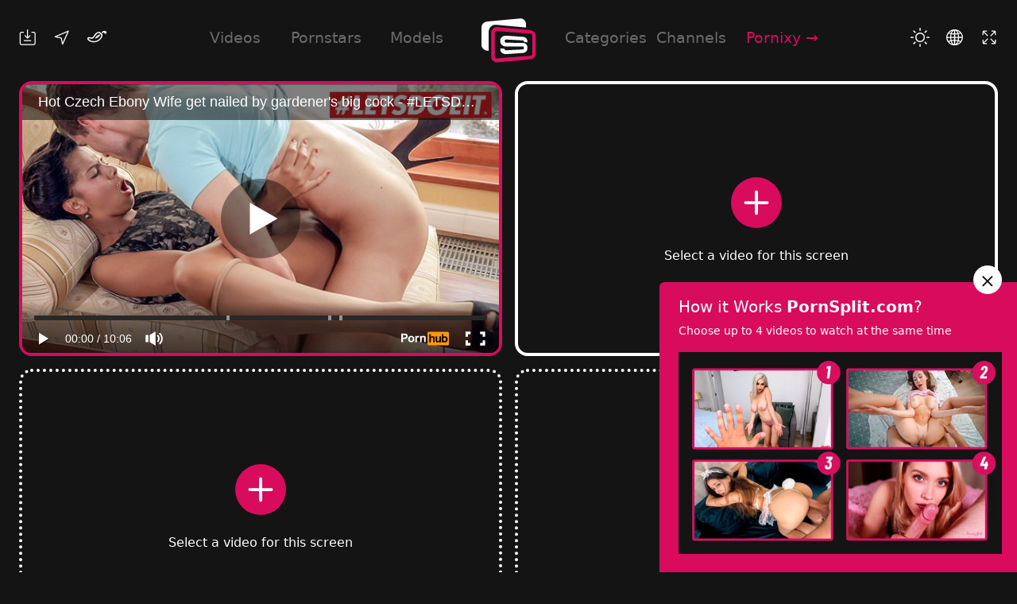

--- FILE ---
content_type: text/html; charset=UTF-8
request_url: https://pornsplit.com/x259q7ym
body_size: 27213
content:
<!doctype html>
<html lang="en">
	<head>

		<meta charset="utf-8">
		<meta name="viewport" content="width=device-width, initial-scale=1">

		<link rel="preload" href="/assets/css/app-v4.css" as="style" onload="this.onload=null;this.rel='stylesheet'">
		<link href="/assets/css/app-v4.css" rel="stylesheet">

		<title>Porn Split / More screens 4 pleasure</title>
		<meta name="description" content="Your Screen Porn Manager. Choose up to 4 videos to watch at the same time. YOU have the control. Be a Porn Director. Multi Screen Porn.">
		<link rel="canonical" href="https://pornsplit.com" />
		<meta name="keywords" content="videos,porn,free,watch,4,screens,manager,split,pornstar,sex,movies,adult,amateur,4k,hd,babes,teens,multiple,multi,screen,video,pornstars">
		<link rel="dns-prefetch" href="https://prny.uno">
		<link rel="dns-prefetch" href="https://ew-ph.ypncdn.com">
		<meta name="mobile-web-app-capable" content="yes">
		<meta name="RATING" content="RTA-5042-1996-1400-1577-RTA" />

		<link rel="apple-touch-icon" sizes="180x180" href="/apple-touch-icon.png">
		<link rel="icon" type="image/png" sizes="32x32" href="/favicon-32x32.png">
		<link rel="icon" type="image/png" sizes="16x16" href="/favicon-16x16.png">
		<link rel="manifest" href="/site.webmanifest">
		<link rel="mask-icon" href="/safari-pinned-tab.svg" color="#d90b5d">
		<meta name="msapplication-TileColor" content="#d90b5d">
		<meta name="theme-color" content="#d90b5d">
		<meta name="apple-mobile-web-app-title" content="Porn Split">
		<meta name="application-name" content="Porn Split">

		<meta name="msapplication-config" content="/browserconfig.xml">

<script data-object="1" type="application/ld+json">
{
	"@context": "https://schema.org",
	"@type": "VideoObject",
	"name": "Porn Split / More screens 4 pleasure",
	"description": "Your Screen Porn Manager. Choose up to 4 videos to watch at the same time. YOU have the control. Be a Porn Director. Multi Screen Porn.",
	"thumbnailUrl": "https://pornsplit.com/assets/img/thumbnail-1.webp",
	"contentUrl": "https://pornsplit.com",
	"embedUrl": "",
	"uploadDate": ""
}
</script>
<script data-object="2" type="application/ld+json"></script>
<script data-object="3" type="application/ld+json"></script>
<script data-object="4" type="application/ld+json"></script>
<meta property="og:url" content="https://pornsplit.com" />
<meta property="og:type" content="video.movie" />
<meta property="og:title" content="Porn Split / More screens 4 pleasure" />
<meta property="og:description" content="Your Screen Porn Manager. Choose up to 4 videos to watch at the same time. YOU have the control. Be a Porn Director. Multi Screen Porn." />
<meta property="og:image" content="https://pornsplit.com/assets/img/thumbnail-1.webp" />
<meta property="og:image:width" content="640" />
<meta property="og:image:height" content="360" />
<!-- <meta property="og:video:url" content="" /> -->
<meta property="og:video:type" content="text/html" />
<meta property="video:duration" content="" />
<meta name="twitter:card" content="summary_large_image" />
<meta name="twitter:description" content="Your Screen Porn Manager. Choose up to 4 videos to watch at the same time. YOU have the control. Be a Porn Director. Multi Screen Porn." />
<meta name="twitter:title" content="Porn Split / More screens 4 pleasure" />
<meta name="twitter:site" content="@pornixy" />
<meta name="twitter:image" content="https://pornsplit.com/assets/img/thumbnail-1.webp" />
<meta name="twitter:creator" content="@pornixy" />
<script type="application/ld+json">{"@context": "https://schema.org", "@type": "Organization", "url": "https://pornsplit.com", "logo": "https://pornsplit.com/apple-touch-icon.png"}</script>
<script type="application/ld+json">{"@context": "https://schema.org","@type": "WebSite","url": "https://pornsplit.com/","potentialAction": {"@type": "SearchAction","target": "https://pornsplit.com/videos/{search_term_string}","query-input": "required name=search_term_string"}}</script>

		<meta name="referrer" content="origin">
		<meta name="security">
	</head>
	<body data-landing="screens" data-videos="x259q7ym" data-filter="" class="mode-dark pb-5 pb-lg-0 sc_screens">



	<div class="tabs d-flex"><!--
		<a class="tab-link tab-default active" data-section="screens">Screens</a>
		 <a class="tab-link"  data-section="direct">Direct URL</a> -->
		<a class="tab-link d-none d-lg-inline ms-auto"href="/videos" data-section="videos" data-translate="videos">Videos</a>
		<a class="tab-link d-none d-lg-inline"href="/pornstars" data-section="pornstars" data-translate="pornstars">Pornstars</a>
		<a class="tab-link d-none d-lg-inline"href="/models" data-section="models" data-translate="models">Models</a>
		<div id="logo" class="mx-auto mx-lg-4"><a class="align-middle" href="/">
<svg aria-label="Porn Split" version="1.1" xmlns="http://www.w3.org/2000/svg" xmlns:xlink="http://www.w3.org/1999/xlink" x="0px" y="0px" viewBox="0 0 655 655" style="enable-background:new 0 0 655 655;" xml:space="preserve">
<path class="logo_s2" d="M580.5,205.2l-387-35.8c-17.5-1.5-34.1,4.2-47,16.1c-14.5,13.3-22.8,33.3-22.8,55v272.9 c0,21.6,8.3,41.6,22.8,54.9c11.6,10.6,26.2,16.3,41.7,16.3c1.8,0,3.6-0.1,5.4-0.2l386.9-35.8l0.1,0c37.4-3.8,67.8-33.5,67.8-66.1 V271.9C648.4,238.3,617.9,208.4,580.5,205.2z M607.1,487.1c0,9.7-10,18.9-21.6,19.7c-66.7,5.3-133.3,10.5-199.8,15.7 c-66.6,5.2-133.2,10.4-199.7,15.7c-5,0.3-9.7-1.3-13.3-4.7c-4.4-4.1-6.8-10.2-6.8-17.2V237.6c0-6.9,2.4-12.9,6.9-17.1 c3.4-3.1,7.6-4.8,12-4.8c0.4,0,0.7,0,1.1,0c63.5,4.8,127.2,9.8,190.9,14.7c69.5,5.4,139.1,10.8,208.5,16.1 c12.2,1.1,21.8,9.8,21.8,19.7V487.1z"/>
<path class="logo_ss" d="M296.5,487.5c-18.3,0-35.6-6.1-48.1-17.2c-11.5-10.2-17.9-23.8-17.9-38.2v-10.5c0,0,32-0.4,41.3,1.9 c9.3,2.4,11.8,7.5,11.8,7.5c0,3.3,1.9,5.7,3.4,7.1c3.3,3,8.3,4.5,13.6,4.2L497,432.3c5.5-0.3,10.1-4.8,10.1-10v-16.2 c0-2.3-1-4.5-2.7-6.2c-1.8-1.7-4-2.4-6.7-2.6l-97.1,0.6v0l-99.1,0.6c-0.2,0-0.3,0-0.5,0c-32.6,0-60.6-19-68.3-44.8 c0,0-3-12.9-2.1-27.9c-0.5-13.9,6.4-28,17.9-38.2c13.8-12.2,33.3-18.3,53.7-17L498.4,284c29,2,51.7,25,51.7,52.4v11.3 c0,0-25.7,0.2-33.3-1.8c-7.6-2.1-9.7-10.2-9.7-10.2c0-5.1-4.6-9.7-10.1-10l-196.2-10.1c-5.4-0.3-10.3,1.3-13.6,4.2 c-1.6,1.4-3.4,3.8-3.4,7.1v13.6c0,7,8.2,13,17.8,13.1l196.2,2c28.9,0.3,52.4,22.7,52.4,50v15.9c0,27.4-22.7,50.4-51.7,52.4 l-196.2,13.3C300.3,487.4,298.4,487.5,296.5,487.5z"/>
<path class="logo_s1" d="M93.3,230.5c1.8-48.2,29.2-91.2,87.2-88.7l353.7,32.7V139c0-21.6-8.3-41.6-22.8-55 c-12.9-11.9-29.5-17.5-47.1-16.1L77.6,103.7c-37.5,3.2-68,33.1-68,66.7V381c0,32.7,30.4,62.3,67.8,66.1l16,1.5V230.5z"/>
</svg>
			<!-- <span class="me-1 d-none">|</span><span class="fw- ms-2">Porn</span> <span class="mx-1 d-none">|</span><i class="fw-normal fs-italic">Split</i><span class="ms-1 d-none">|</span> -->
		</a></div>
		<a class="tab-link d-none d-lg-inline"href="/categories" data-section="categories" data-translate="categories">Categories</a>
		<a class="tab-link d-none d-lg-inline"href="/channels" data-section="channels" data-translate="channels">Channels</a>
		<div class="tab-link dropdown d-none d-lg-inline me-auto">
			<a class="text-primary" href="//pornixy.com?utm_source=pornsplit&utm_medium=link&utm_campaign=header" target="_blank">Pornixy <span class="i-arrow">→</span></a>
			<div>
				<div class="dropdown-content">
					<a class="nav-lang" href="//swipty.com?utm_source=pornsplit&utm_medium=link&utm_campaign=header" target="_blank">Swipty <span class="i-arrow">→</span></a>
				</div>
			</div>
		</div>
	<div>

	<div class="btn-group1">

		<button data-section="direct" class="btn btn-direct btn-tip" aria-label="Import video from an URL">
			<span class="tip-title" data-translate="import">Import video from an URL</span>
			<!-- <svg xmlns="http://www.w3.org/2000/svg" width="24" height="24" fill="currentColor" class="bi bi-box-arrow-in-down-right" viewBox="0 0 16 16">
				<path fill-rule="evenodd" d="M6.364 2.5a.5.5 0 0 1 .5-.5H13.5A1.5 1.5 0 0 1 15 3.5v10a1.5 1.5 0 0 1-1.5 1.5h-10A1.5 1.5 0 0 1 2 13.5V6.864a.5.5 0 1 1 1 0V13.5a.5.5 0 0 0 .5.5h10a.5.5 0 0 0 .5-.5v-10a.5.5 0 0 0-.5-.5H6.864a.5.5 0 0 1-.5-.5z"/>
				<path fill-rule="evenodd" d="M11 10.5a.5.5 0 0 1-.5.5h-5a.5.5 0 0 1 0-1h3.793L1.146 1.854a.5.5 0 1 1 .708-.708L10 9.293V5.5a.5.5 0 0 1 1 0v5z"/>
			</svg> -->
			<svg xmlns="http://www.w3.org/2000/svg" viewBox="0 0 105 96"><path d="M83.31,19.89H72.72a2.5,2.5,0,0,0,0,5H83.31a3.33,3.33,0,0,1,3.33,3.33v50a3.33,3.33,0,0,1-3.33,3.32H19.6a3.33,3.33,0,0,1-3.33-3.32v-50a3.33,3.33,0,0,1,3.33-3.33H29.76a2.5,2.5,0,0,0,0-5H19.6a8.34,8.34,0,0,0-8.33,8.33v50a8.33,8.33,0,0,0,8.33,8.32H83.31a8.33,8.33,0,0,0,8.33-8.32v-50A8.34,8.34,0,0,0,83.31,19.89Z" fill="currentColor"/><path d="M34.62,66.59H67.85a2.5,2.5,0,0,0,0-5H34.62a2.5,2.5,0,0,0,0,5Z" fill="currentColor"/><path d="M49.41,53.31a2.48,2.48,0,0,0,1.72.69l.11,0,.11,0a2.51,2.51,0,0,0,1.72-.69l12.6-12a2.5,2.5,0,0,0-3.44-3.62l-8.38,7.94V10a2.5,2.5,0,1,0-5,0V45.88l-8.6-8.14a2.5,2.5,0,0,0-3.44,3.62Z" fill="currentColor"/></svg>
		</button>
		<button data-section="share" class="btn btn-share btn-tip" aria-label="Share this screen">
			<span class="tip-title" data-translate="share">Share</span>
			<!-- <svg xmlns="http://www.w3.org/2000/svg" width="24" height="24" fill="currentColor" class="bi bi-box-arrow-in-down-right" viewBox="0 0 16 16">
				<path fill-rule="evenodd" d="M6.364 2.5a.5.5 0 0 1 .5-.5H13.5A1.5 1.5 0 0 1 15 3.5v10a1.5 1.5 0 0 1-1.5 1.5h-10A1.5 1.5 0 0 1 2 13.5V6.864a.5.5 0 1 1 1 0V13.5a.5.5 0 0 0 .5.5h10a.5.5 0 0 0 .5-.5v-10a.5.5 0 0 0-.5-.5H6.864a.5.5 0 0 1-.5-.5z"/>
				<path fill-rule="evenodd" d="M11 10.5a.5.5 0 0 1-.5.5h-5a.5.5 0 0 1 0-1h3.793L1.146 1.854a.5.5 0 1 1 .708-.708L10 9.293V5.5a.5.5 0 0 1 1 0v5z"/>
			</svg> -->
			<svg version="1.1" xmlns="http://www.w3.org/2000/svg" xmlns:xlink="http://www.w3.org/1999/xlink" x="0px" y="0px" viewBox="0 0 105 96" style="enable-background:new 0 0 105 96;" xml:space="preserve"><path d="M53.5,84.7c-0.1,0-0.2,0-0.3,0c-1.1-0.1-2-0.9-2.2-2l-6-29.2l-28.6-6.2c-1.1-0.2-1.9-1.1-2-2.2C14.4,44,15,43,16,42.6 l64.7-28.2c0.9-0.4,2-0.2,2.8,0.5c0.7,0.7,0.9,1.8,0.5,2.8L55.8,83.2C55.4,84.1,54.5,84.7,53.5,84.7z M25.1,44.1l22.6,4.9 c1,0.2,1.7,1,1.9,1.9l4.7,23l22.6-52.5L25.1,44.1z" fill="currentColor"/></svg>
		</button>
		<a href="https://pornixy.com?utm_source=pornsplit&utm_medium=link&utm_campaign=logoicon" target="_blank" class="btn btn-prxy btn-tip"><span class="tip-title" data-translate="visit">Visit Pornixy.com</span>
			<svg aria-label="Visit Pornixy.com" version="1.1" xmlns="http://www.w3.org/2000/svg" xmlns:xlink="http://www.w3.org/1999/xlink" x="0px" y="0px" viewBox="0 0 105 96" style="enable-background:new 0 0 105 96;" xml:space="preserve" fill="currentColor">
<g>
	<path d="M99.8,23.1c-6.4-8.1-18.3-1.9-22.4,1.6c-3.2,2.5,0.5,7.9,5.3,4.7c1.7-1.7,6.6-3,6.6-3s-1.6,7.2,7.9,7.5 C102,33.6,102.3,26.8,99.8,23.1z"/>
	<path d="M74.3,32.1c0.4-4.8-9.5-8.4-14.1-7.9c-7.5,0.7-17.8,9.5-22.3,17.6c-3,5.3-6.9,11.8-13.5,10.9c-2.2-0.2-4.5-0.5-11.1-2 c-6.1-1.7-17,7.9-2.9,18.3c5.7,3.9,12.9,6.5,19.9,7.6c11.1,1.6,22.5-1.4,32.6-7.7c6.5-4.2,14.9-14.6,17.2-22.3 C82.9,36.3,78.7,32.1,74.3,32.1z M63.8,61.1c-8.5,8.5-23.2,11.1-31.5,10.1C24,70.4,12.9,64,11.6,62c-1.9-1.8-1-5.8,1.8-5.3 c12.9,3.5,19,2.9,24.1-4c5.5-7.5,14.2-20.9,21.7-22.3c5.8-1,11.2,3.4,9.6,6.6C80.1,35.1,74.6,50.2,63.8,61.1z"/>
	<path d="M43.5,58.2C54.6,57.7,71,42.3,68.6,37.5C59.4,37,43.5,50.4,43.5,58.2z"/>
</g>
</svg>
		</a>
	</div>

	<div class="btn-group2">

		<button data-action="mode" id="btn-light" class="btn btn-mode btn-tip">
			<span class="tip-title" data-translate="mode_light">Light Mode</span>
			<svg aria-label="Light Mode" xmlns="http://www.w3.org/2000/svg" viewBox="0 0 83.8 83.8"><path d="M52.5,26.89A21.11,21.11,0,1,0,73.61,48,21.13,21.13,0,0,0,52.5,26.89Zm0,37.22A16.11,16.11,0,1,1,68.61,48,16.13,16.13,0,0,1,52.5,64.11Z" transform="translate(-10.6 -6.1)" fill="currentColor"/><path d="M52.5,19.9A2.5,2.5,0,0,0,55,17.4V8.6a2.5,2.5,0,0,0-5,0v8.8A2.5,2.5,0,0,0,52.5,19.9Z" transform="translate(-10.6 -6.1)" fill="currentColor"/><path d="M52.5,76.1A2.5,2.5,0,0,0,50,78.6v8.8a2.5,2.5,0,0,0,5,0V78.6A2.5,2.5,0,0,0,52.5,76.1Z" transform="translate(-10.6 -6.1)" fill="currentColor"/><path d="M91.9,45.5H83.1a2.5,2.5,0,0,0,0,5h8.8a2.5,2.5,0,0,0,0-5Z" transform="translate(-10.6 -6.1)" fill="currentColor"/><path d="M24.4,48a2.5,2.5,0,0,0-2.5-2.5H13.1a2.5,2.5,0,0,0,0,5h8.8A2.5,2.5,0,0,0,24.4,48Z" transform="translate(-10.6 -6.1)" fill="currentColor"/><path d="M74.14,28.86a2.49,2.49,0,0,0,1.77-.73l6.22-6.22a2.5,2.5,0,0,0-3.54-3.54l-6.22,6.22a2.5,2.5,0,0,0,1.77,4.27Z" transform="translate(-10.6 -6.1)" fill="currentColor"/><path d="M29.09,67.87l-6.22,6.22a2.5,2.5,0,0,0,3.54,3.54l6.22-6.22a2.5,2.5,0,0,0-3.54-3.54Z" transform="translate(-10.6 -6.1)" fill="currentColor"/><path d="M29.09,28.13a2.5,2.5,0,0,0,3.54-3.54l-6.22-6.22a2.5,2.5,0,0,0-3.54,3.54Z" transform="translate(-10.6 -6.1)" fill="currentColor"/><path d="M75.91,67.87a2.5,2.5,0,0,0-3.54,3.54l6.22,6.22a2.5,2.5,0,0,0,3.54-3.54Z" transform="translate(-10.6 -6.1)" fill="currentColor"/></svg>
		</button>
		<button data-action="mode" id="btn-dark" class="btn btn-mode btn-tip d-none">
			<span class="tip-title" data-translate="mode_dark">Dark Mode</span>
			<svg aria-label="Dark Mode" version="1.1" xmlns="http://www.w3.org/2000/svg" xmlns:xlink="http://www.w3.org/1999/xlink" x="0px" y="0px" viewBox="0 0 105 96" style="enable-background:new 0 0 105 96;" xml:space="preserve" fill="currentColor"><path d="M57.6,85.9C57.6,85.9,57.6,85.9,57.6,85.9c-26.2-0.4-38.1-20.3-38.1-38.6c0-13.6,7-31.5,26.8-37c0.9-0.2,1.8,0,2.4,0.7 c0.6,0.7,0.7,1.7,0.3,2.5c-2.6,5.1-4,10.9-4,16.9c0,16.2,10.5,33.7,33.6,34.1c3.6-0.1,7-0.5,10.2-1.4c0.9-0.2,1.8,0,2.4,0.7 c0.6,0.7,0.7,1.7,0.3,2.5C84.8,78.6,72.9,85.6,57.6,85.9L57.6,85.9C57.7,85.9,57.7,85.9,57.6,85.9z M57.6,81.4 C57.6,81.4,57.6,81.4,57.6,81.4C57.6,81.4,57.6,81.4,57.6,81.4L57.6,81.4C57.6,81.4,57.6,81.4,57.6,81.4c11.6-0.2,21-4.8,27-13 c-2,0.3-4,0.4-6.1,0.5c0,0-0.1,0-0.1,0c-26.2-0.4-38.1-20.3-38.1-38.6c0-4.8,0.8-9.6,2.4-14C29,22.4,24,36.4,24,47.2 C24,63.4,34.5,81,57.6,81.4L57.6,81.4z"/></svg>
		</button>

		<button aria-label="Change Language" class="btn btn-language btn-tip dropdown">
			<span class="tip-title" data-translate="language">Change Language</span>
<svg version="1.1" xmlns="http://www.w3.org/2000/svg" xmlns:xlink="http://www.w3.org/1999/xlink" x="0px" y="0px" viewBox="0 0 105 96" style="enable-background:new 0 0 105 96;" xml:space="preserve" fill="currentColor">
<path d="M87,69.1L87,69.1L87,69.1c3.8-6.1,5.9-13.4,5.9-21.1c0-10-3.7-19.2-9.7-26.2l0,0l0,0c-7-8.1-17.1-13.5-28.5-14.1l0,0l0,0
	c-0.8,0-1.5-0.1-2.3-0.1s-1.5,0-2.3,0.1l0,0l0,0c-11.4,0.6-21.5,6-28.5,14.1l0,0l0,0c-1.1,1.3-2.1,2.6-3,4l0,0l0,0
	c-4.2,6.4-6.7,14-6.7,22.2c0,7.7,2.2,14.9,5.9,21.1l0,0l0,0c0.4,0.7,0.9,1.3,1.3,2c0,0.1,0.1,0.1,0.1,0.2
	c7.3,10.4,19.4,17.2,33.1,17.2S78,81.7,85.4,71.3c0-0.1,0.1-0.1,0.1-0.2C86.2,70.4,86.6,69.7,87,69.1z M74.3,45.5
	c-0.2-5.1-0.8-9.8-1.8-14.2c3.5-0.8,6.7-1.9,9.4-3.2c3.4,5,5.5,10.9,6,17.3H74.3V45.5z M69.3,45.5H55v-12c4.4-0.1,8.7-0.5,12.6-1.2
	C68.5,36.3,69.1,40.7,69.3,45.5z M55,28.5V13c4.3,1.5,8.4,6.6,11.1,14.5C62.7,28,59,28.4,55,28.5z M50,13v15.5
	c-4-0.1-7.7-0.5-11.1-1C41.6,19.6,45.7,14.5,50,13z M50,33.5v12H35.7c0.2-4.8,0.8-9.2,1.7-13.2C41.3,33,45.6,33.4,50,33.5z M50,50.5
	v10.3c-4.6,0.1-8.9,0.5-12.9,1.2c-0.7-3.5-1.2-7.4-1.3-11.5H50z M50,65.8V83c-4.5-1.6-9-7.4-11.7-16.1C41.9,66.3,45.8,65.9,50,65.8z
	 M55,83V65.8c4.2,0.1,8.1,0.5,11.7,1.1C64,75.6,59.5,81.4,55,83z M55,60.8V50.5h14.3c-0.1,4.2-0.6,8-1.3,11.5
	C63.9,61.3,59.6,60.9,55,60.8z M74.3,50.5h13.6c-0.4,5.8-2.2,11.3-5.1,16c-2.8-1.4-6.2-2.6-9.9-3.5C73.6,59.1,74.1,54.9,74.3,50.5z
	 M78.7,24.1c-2.2,0.9-4.7,1.7-7.6,2.4c-1.5-4.6-3.5-8.5-5.9-11.6C70.4,16.9,75,20.1,78.7,24.1z M39.8,14.9c-2.4,3.1-4.4,7-5.9,11.6
	c-2.8-0.7-5.4-1.5-7.6-2.4C30,20.1,34.6,16.9,39.8,14.9z M32.6,31.3c-1,4.3-1.7,9.1-1.8,14.2H17.2c0.4-6.4,2.6-12.3,6-17.3
	C25.9,29.4,29,30.5,32.6,31.3z M17.2,50.5h13.6c0.1,4.4,0.6,8.6,1.5,12.5c-3.7,0.9-7.1,2.1-9.9,3.5C19.4,61.8,17.6,56.3,17.2,50.5z
	 M25.3,70.6c2.3-1,5-2,8.2-2.7c1.6,5.3,3.8,9.8,6.4,13.2C34.1,78.9,29.1,75.3,25.3,70.6z M65.2,81.1c2.6-3.4,4.8-7.9,6.4-13.2
	c3.1,0.8,5.9,1.7,8.2,2.7C75.9,75.3,70.9,78.9,65.2,81.1z"/>
</svg>
			<div id="language" class="">
				<!-- <button class="btn btn-drop fw-bold">EN</button> -->
				<div class="dropdown-content">
					<a class="nav-lang" data-lang="en" href="#" lang="en" xml:lang="en"><img src="[data-uri]"/><span>English</span></a>
					<a class="nav-lang" data-lang="es" href="#" lang="es" xml:lang="es"><img src="[data-uri]"/><span>Español</span></a>
					<a class="nav-lang" data-lang="ru" href="#" lang="ru" xml:lang="ru"><img src="[data-uri]"/><span>Русский</span></a>
					<a class="nav-lang" data-lang="tr" href="#" lang="tr" xml:lang="tr"><img src="[data-uri]"/><span>Türk</span></a>
					<a class="nav-lang" data-lang="de" href="#" lang="de" xml:lang="de"><img src="[data-uri]"/><span>Deutsch</span></a>
					<a class="nav-lang" data-lang="fr" href="#" lang="fr" xml:lang="fr"><img src="[data-uri]"/><span>Français</span></a>
					<a class="nav-lang" data-lang="it" href="#" lang="it" xml:lang="it"><img src="[data-uri]"/><span>Italiano</span></a>
					<a class="nav-lang" data-lang="pt" href="#" lang="pt" xml:lang="pt"><img src="[data-uri]"/><span>Português</span></a>
					<a class="nav-lang" data-lang="pl" href="#" lang="pl" xml:lang="pl"><img src="[data-uri]"/><span>Polski</span></a>
					<a class="nav-lang" data-lang="nl" href="#" lang="nl" xml:lang="nl"><img src="[data-uri]"/><span>Dutch</span></a>
					<a class="nav-lang" data-lang="cs" href="#" lang="cs" xml:lang="cs"><img src="[data-uri]"/><span>Czech</span></a>
					<a class="nav-lang" data-lang="zh" href="#" lang="zh" xml:lang="zh"><img src="[data-uri]"/><span>中文</span></a>
					<a class="nav-lang" data-lang="ja" href="#" lang="ja" xml:lang="ja"><img src="[data-uri]"/><span>日本語</span></a>
					<a class="nav-lang" data-lang="id" href="#" lang="id" xml:lang="id"><img src="[data-uri]"/><span>Bahasa Indonesia</span></a>
					<a class="nav-lang" data-lang="ar" href="#" lang="ar" xml:lang="ar"><img src="[data-uri]"/><span>العربية</span></a>
					<a class="nav-lang" data-lang="ko" href="#" lang="ko" xml:lang="ko"><img src="[data-uri]"/><span>한국어</span></a>
					<a class="nav-lang" data-lang="no" href="#" lang="no" xml:lang="no"><img src="[data-uri]"/><span>Norsk</span></a>
					<a class="nav-lang" data-lang="sv" href="#" lang="sv" xml:lang="sv"><img src="[data-uri]"/><span>Svenska</span></a>
					<a class="nav-lang" data-lang="hi" href="#" lang="hi" xml:lang="hi"><img src="[data-uri]"/><span>हिन्दी</span></a>
					<a class="nav-lang" data-lang="th" href="#" lang="th" xml:lang="th"><img src="[data-uri]"/><span>ไทย</span></a>
					<a class="nav-lang" data-lang="el" href="#" lang="el" xml:lang="el"><img src="[data-uri]"/><span>Ελληνικά</span></a>
				</div>
			</div>
		</button>

		<button aria-label="Full Screen" data-action="fullscreen" id="btn-fullscreen" class="btn btn-fullscreen btn-tip" onclick="fullscreen()">
			<span class="tip-title" data-translate="full_enter">Full Screen</span>
<svg version="1.1" xmlns="http://www.w3.org/2000/svg" xmlns:xlink="http://www.w3.org/1999/xlink" x="0px" y="0px" viewBox="0 0 105 96" style="enable-background:new 0 0 105 96;" xml:space="preserve" fill="currentColor">
<g>
	<path d="M43.9,54.1c-0.6,0-1.3,0.2-1.8,0.7L23.9,73.2l-0.3-11.8c0-1.4-1.1-2.4-2.5-2.4c0,0,0,0-0.1,0c-1.4,0-2.5,1.2-2.4,2.6
		L19,78.8c0,0.8,0.4,1.5,1,1.9c0.4,0.4,1,0.6,1.6,0.7L39,81.9c1.3,0,2.5-1.1,2.6-2.4c0-1.4-1.1-2.5-2.4-2.6l-11.5-0.3l18.1-18.2
		c1-1,1-2.6,0-3.5C45.2,54.4,44.6,54.1,43.9,54.1z"/>
	<path d="M84,58.9C84,58.9,84,58.9,84,58.9c-1.4,0-2.5,1.1-2.6,2.4l-0.3,11.8L62.8,54.9c-0.5-0.5-1.1-0.7-1.8-0.7s-1.3,0.2-1.8,0.7
		c-1,1-1,2.6,0,3.5l18.2,18.2l-11.5,0.3c-1.4,0-2.5,1.2-2.4,2.6s1.2,2.5,2.6,2.4l17.4-0.5c0.6,0,1.1-0.2,1.5-0.6
		c0.6-0.4,1-1.2,1.1-2l0.5-17.4C86.5,60.1,85.4,58.9,84,58.9z"/>
	<path d="M27.6,19.4l11.5-0.3c1.4,0,2.5-1.2,2.4-2.6c0-1.4-1.1-2.4-2.5-2.4c0,0,0,0-0.1,0l-17.4,0.5c-0.6,0-1.2,0.3-1.6,0.7
		c-0.6,0.4-0.9,1.1-1,1.9l-0.5,17.4c0,1.4,1.1,2.5,2.4,2.6c1.4,0,2.5-1.1,2.6-2.4l0.3-11.8l18.3,18.3c1,1,2.6,1,3.5,0
		c1-1,1-2.6,0-3.5L27.6,19.4z"/>
	<path d="M62.8,41.1l18.3-18.3l0.3,11.8c0,1.4,1.2,2.5,2.6,2.4c1.4,0,2.5-1.2,2.4-2.6L86,17.2c0-0.8-0.4-1.4-0.9-1.9
		c-0.4-0.4-1-0.7-1.6-0.7L66,14.1c0,0,0,0-0.1,0c-1.4,0-2.5,1.1-2.5,2.4c0,1.4,1.1,2.5,2.4,2.6l11.5,0.3L59.3,37.6c-1,1-1,2.6,0,3.5
		C60.3,42.1,61.9,42.1,62.8,41.1z"/>
</g>
</svg>

		</button>
		<button aria-label="Exit Full Screen" data-action="fullscreen" id="btn-outscreen" class="btn btn-fullscreen btn-tip d-none" onclick="fullscreen()">
			<span class="tip-title" data-translate="full_exit">Exit Full Screen</span>
			<svg version="1.1" xmlns="http://www.w3.org/2000/svg" xmlns:xlink="http://www.w3.org/1999/xlink" x="0px" y="0px" viewBox="0 0 105 96" style="enable-background:new 0 0 105 96;" xml:space="preserve" fill="currentColor">
	<g>
		<path d="M45,55.3c-0.4-0.4-1-0.6-1.6-0.7L26,54.1c-1.3,0-2.5,1.1-2.6,2.4c0,1.4,1.1,2.5,2.4,2.6l11.5,0.3L19.3,77.6
			c-1,1-1,2.6,0,3.5c0.5,0.5,1.1,0.7,1.8,0.7s1.3-0.2,1.8-0.7l18.3-18.3l0.3,11.8c0,1.4,1.1,2.4,2.5,2.4c0,0,0,0,0.1,0
			c1.4,0,2.5-1.2,2.4-2.6L46,57.2C46,56.4,45.6,55.7,45,55.3z"/>
		<path d="M67.6,59.4l11.5-0.3c1.4,0,2.5-1.2,2.4-2.6s-1.2-2.5-2.6-2.4l-17.4,0.5c-0.6,0-1.1,0.2-1.5,0.6c-0.6,0.4-1,1.2-1.1,2
			l-0.5,17.4c0,1.4,1.1,2.5,2.4,2.6c0,0,0,0,0.1,0c1.4,0,2.5-1.1,2.5-2.4l0.3-11.8l18.3,18.3c0.5,0.5,1.1,0.7,1.8,0.7
			s1.3-0.2,1.8-0.7c1-1,1-2.6,0-3.5L67.6,59.4z"/>
		<path d="M44,18.9c-1.4,0-2.5,1.1-2.6,2.4l-0.3,11.8L22.8,14.9c-1-1-2.6-1-3.5,0c-1,1-1,2.6,0,3.5l18.1,18.2l-11.5,0.3
			c-1.4,0-2.5,1.2-2.4,2.6c0,1.4,1.1,2.4,2.5,2.4c0,0,0,0,0.1,0l17.4-0.5c0.6,0,1.2-0.3,1.6-0.7c0.6-0.4,0.9-1.1,1-1.9l0.5-17.4
			C46.5,20.1,45.4,18.9,44,18.9z"/>
		<path d="M60,40.7c0.4,0.4,1,0.7,1.6,0.7L79,41.9c0,0,0,0,0.1,0c1.4,0,2.5-1.1,2.5-2.4c0-1.4-1.1-2.5-2.4-2.6l-11.5-0.3l18.2-18.2
			c1-1,1-2.6,0-3.5c-1-1-2.6-1-3.5,0L63.9,33.2l-0.3-11.8c0-1.4-1.2-2.5-2.6-2.4c-1.4,0-2.5,1.2-2.4,2.6L59,38.8
			C59,39.6,59.4,40.2,60,40.7z"/>
	</g>
</svg>

		</button>

	</div>

	<button class="btn-top btn-tip d-none" aria-label="Go to top"><span class="tip-title" data-translate="gototop">Go to top</span><svg xmlns="http://www.w3.org/2000/svg" viewBox="0 0 105 96"><path d="M86.19,46H28.84L50.4,24.7a2.5,2.5,0,0,0-3.51-3.55L21,46.67a2.54,2.54,0,0,0-.72,1.56s0,.05,0,.08a2.56,2.56,0,0,0,0,.62,1.67,1.67,0,0,0,.08.3c0,.07.05.15.08.22a2.61,2.61,0,0,0,.53.83L46.89,75.81a2.5,2.5,0,0,0,1.76.72,2.5,2.5,0,0,0,1.75-4.28L28.89,51h57.3a2.5,2.5,0,0,0,0-5Z" fill="currentColor"/></svg></button>
	<button data-section="screens" class="btn-back btn-back-1 d-none" aria-label="Back to screens"><svg xmlns="http://www.w3.org/2000/svg" viewBox="0 0 105 96"><path d="M86.19,46H28.84L50.4,24.7a2.5,2.5,0,0,0-3.51-3.55L21,46.67a2.54,2.54,0,0,0-.72,1.56s0,.05,0,.08a2.56,2.56,0,0,0,0,.62,1.67,1.67,0,0,0,.08.3c0,.07.05.15.08.22a2.61,2.61,0,0,0,.53.83L46.89,75.81a2.5,2.5,0,0,0,1.76.72,2.5,2.5,0,0,0,1.75-4.28L28.89,51h57.3a2.5,2.5,0,0,0,0-5Z" fill="currentColor"/></svg></button>
	<button data-section="screens" class="btn-back btn-back-2 btn-tip d-none" aria-label="Back to screens"><span class="tip-title" data-translate="back_screens">Back to screens</span><!-- &times; ←--><svg xmlns="http://www.w3.org/2000/svg" viewBox="0 0 105 96"><path d="M86.19,46H28.84L50.4,24.7a2.5,2.5,0,0,0-3.51-3.55L21,46.67a2.54,2.54,0,0,0-.72,1.56s0,.05,0,.08a2.56,2.56,0,0,0,0,.62,1.67,1.67,0,0,0,.08.3c0,.07.05.15.08.22a2.61,2.61,0,0,0,.53.83L46.89,75.81a2.5,2.5,0,0,0,1.76.72,2.5,2.5,0,0,0,1.75-4.28L28.89,51h57.3a2.5,2.5,0,0,0,0-5Z" fill="currentColor"/></svg></button>

		</div>
	</div>

	<div id="screens" class="tabcontent px-3 px-lg-4 pb-3">

		<div class="row d-flex flex-wrap g-3 mb-4 mb-lg-5">

				<div class="order-1 col-lg-6">
					<div id="video-split-1" class="ratio ratio-16x9 video-empty">
						<div class="video-iframe ratio ratio-16x9"></div>
						<div data-btn="addvideo" data-screen="1" class="div-add">
							<button class="btn-add btn" aria-label="Select a video for this screen"><span class="btn-plus">
<svg version="1.1" xmlns="http://www.w3.org/2000/svg" xmlns:xlink="http://www.w3.org/1999/xlink" x="0px" y="0px" viewBox="0 0 105 96" style="enable-background:new 0 0 105 96;" xml:space="preserve" fill="currentColor">
<path d="M84.9,43.5H57V15.6c0-2.5-2-4.5-4.5-4.5c-2.5,0-4.5,2-4.5,4.5v27.9H20.1c-2.5,0-4.5,2-4.5,4.5s2,4.5,4.5,4.5H48v27.9 c0,2.5,2,4.5,4.5,4.5c2.5,0,4.5-2,4.5-4.5V52.5h27.9c2.5,0,4.5-2,4.5-4.5S87.3,43.5,84.9,43.5z"/>
</svg>
							</span></button>
							<p class="mb-auto" data-translate="select">Select a video for this screen</p>
						</div>
						<div class="div-info">
							<div class="--d-flex --flex-column m-4">
								<div class="d-flex mb-0 mb-sm-3">
									<div class="d-none d-sm-block w-50"><img data-info="image" src="https://cdn.pornixy.com/img/default-lg.png" class="img-fluid" width="640" height="360" alt="Video thumbnail"></div>
									<dl class="--w-50 ps-sm-4 mb-0">
										<dt class="visually-hidden" data-translate="quality">Quality / Duration</dt>
										<dd class="d-none d-md-block"><strong class="badge border border-primary bg-primary text-dark text-uppercase me-2" data-info="quality"></strong><strong class="badge border border-primary text-primary" data-info="duration"></strong></dd>
										<dt data-label="pornstars" class="dt-label" data-translate="pornstars">Pornstars</dt><dd><strong data-info="pornstars" class="h5"></strong></dd>
										<dt data-label="channel" class="dt-label" data-translate="channel">Channel</dt><dd><strong data-info="channel" class="h5"></strong></dd>
									</dl>
								</div>
								<h2 data-info="title" class="video-title"></h2>
								<a href="//swipty.com" class="btn btn-sm btn-light d-md-none --mt-auto me-2 mt-4" data-info="link" data-site="swipty" data-translate="watch_2" target="_blank">Watch it on Swipty.com <span class="i-arrow">→</span></a>
								<a href="//swipty.com" class="btn btn-lg btn-light d-none d-md-inline-block fw-bold --mt-auto me-3 mt-4" data-info="link" data-site="swipty" data-translate="watch_2" target="_blank">Watch it on Swipty.com <span class="i-arrow">→</span></a>
								<a href="//pornixy.com" class="btn btn-sm btn-primary d-md-none --mt-auto mt-4" data-info="link" data-site="pornixy" data-translate="watch" target="_blank">Watch it on Pornixy.com <span class="i-arrow">→</span></a>
								<a href="//pornixy.com" class="btn btn-lg btn-primary d-none d-md-inline-block fw-bold --mt-auto mt-4" data-info="link" data-site="pornixy" data-translate="watch" target="_blank">Watch it on Pornixy.com <span class="i-arrow">→</span></a>
							</div>
						</div>
						<button data-btn="removevideo" data-screen="1" class="btn-action btn-remove btn btn-primary btn-tip" aria-label="Change this video screen">
							<span class="tip-title" data-translate="change">Change this video screen</span>
<svg fill="currentColor" version="1.1" xmlns="http://www.w3.org/2000/svg" xmlns:xlink="http://www.w3.org/1999/xlink" x="0px" y="0px" viewBox="0 0 105 96" style="enable-background:new 0 0 105 96;" xml:space="preserve">
<path d="M84.9,45.5H55V15.6c0-1.4-1.1-2.5-2.5-2.5S50,14.3,50,15.6v29.9H20.1c-1.4,0-2.5,1.1-2.5,2.5s1.1,2.5,2.5,2.5H50v29.9 c0,1.4,1.1,2.5,2.5,2.5s2.5-1.1,2.5-2.5V50.5h29.9c1.4,0,2.5-1.1,2.5-2.5S86.2,45.5,84.9,45.5z"/>
</svg>
						</button>
						<button data-screen="1" class="btn-action btn-switch btn btn-dark text-primary btn-tip" aria-label="Switch between screens">
							<span class="tip-title" data-translate="switch">Switch between screens</span>
<svg xmlns="http://www.w3.org/2000/svg" width="16" height="16" fill="currentColor" class="bi bi-arrow-left-right" viewBox="0 0 16 16">
	<path fill-rule="evenodd" d="M1 11.5a.5.5 0 0 0 .5.5h11.793l-3.147 3.146a.5.5 0 0 0 .708.708l4-4a.5.5 0 0 0 0-.708l-4-4a.5.5 0 0 0-.708.708L13.293 11H1.5a.5.5 0 0 0-.5.5zm14-7a.5.5 0 0 1-.5.5H2.707l3.147 3.146a.5.5 0 1 1-.708.708l-4-4a.5.5 0 0 1 0-.708l4-4a.5.5 0 1 1 .708.708L2.707 4H14.5a.5.5 0 0 1 .5.5z"/>
</svg>
						</button>
						<button data-screen="1" class="btn-action btn-data btn btn-dark text-primary btn-tip" aria-label="View video details">
							<span class="tip-title" data-translate="details">View video details</span>
<svg version="1.1" class="icon icon-info" xmlns="http://www.w3.org/2000/svg" xmlns:xlink="http://www.w3.org/1999/xlink" x="0px" y="0px" viewBox="0 0 105 96" style="enable-background:new 0 0 105 96;" xml:space="preserve" fill="currentColor">
	<path d="M82.3,49.3H22.5c-0.8,0-1.5-0.7-1.5-1.5s0.7-1.5,1.5-1.5h59.8c0.8,0,1.5,0.7,1.5,1.5S83.1,49.3,82.3,49.3z"/>
	<path d="M82.3,29.3H22.5c-0.8,0-1.5-0.7-1.5-1.5s0.7-1.5,1.5-1.5h59.8c0.8,0,1.5,0.7,1.5,1.5S83.1,29.3,82.3,29.3z"/>
	<path d="M48.1,69.3H22.5c-0.8,0-1.5-0.7-1.5-1.5s0.7-1.5,1.5-1.5h25.6c0.8,0,1.5,0.7,1.5,1.5S49,69.3,48.1,69.3z"/>
</svg>
		<svg xmlns="http://www.w3.org/2000/svg" width="16" height="16" fill="#ffffff" class="icon-info icon-close d-none" viewBox="0 0 16 16">
		<path fill-rule="evenodd" d="M13.854 2.146a.5.5 0 0 1 0 .708l-11 11a.5.5 0 0 1-.708-.708l11-11a.5.5 0 0 1 .708 0Z"/>
		<path fill-rule="evenodd" d="M2.146 2.146a.5.5 0 0 0 0 .708l11 11a.5.5 0 0 0 .708-.708l-11-11a.5.5 0 0 0-.708 0Z"/>
		</svg>
						</button>
					</div>
				</div>
				<div class="order-2 col-lg-6">
					<div id="video-split-2" class="ratio ratio-16x9 video-empty">
						<div class="video-iframe ratio ratio-16x9"></div>
						<div data-btn="addvideo" data-screen="2" class="div-add">
							<button class="btn-add btn" aria-label="Select a video for this screen"><span class="btn-plus">
<svg version="1.1" xmlns="http://www.w3.org/2000/svg" xmlns:xlink="http://www.w3.org/1999/xlink" x="0px" y="0px" viewBox="0 0 105 96" style="enable-background:new 0 0 105 96;" xml:space="preserve" fill="currentColor">
<path d="M84.9,43.5H57V15.6c0-2.5-2-4.5-4.5-4.5c-2.5,0-4.5,2-4.5,4.5v27.9H20.1c-2.5,0-4.5,2-4.5,4.5s2,4.5,4.5,4.5H48v27.9 c0,2.5,2,4.5,4.5,4.5c2.5,0,4.5-2,4.5-4.5V52.5h27.9c2.5,0,4.5-2,4.5-4.5S87.3,43.5,84.9,43.5z"/>
</svg>
							</span></button>
							<p class="mb-auto" data-translate="select">Select a video for this screen</p>
						</div>
						<div class="div-info">
							<div class="--d-flex --flex-column m-4">
								<div class="d-flex mb-0 mb-sm-3">
									<div class="d-none d-sm-block w-50"><img data-info="image" src="https://cdn.pornixy.com/img/default-lg.png" class="img-fluid" width="640" height="360" alt="Video thumbnail"></div>
									<dl class="--w-50 ps-sm-4 mb-0">
										<dt class="visually-hidden" data-translate="quality">Quality / Duration</dt>
										<dd class="d-none d-md-block"><strong class="badge border border-primary bg-primary text-dark text-uppercase me-2" data-info="quality"></strong><strong class="badge border border-primary text-primary" data-info="duration"></strong></dd>
										<dt data-label="pornstars" class="dt-label" data-translate="pornstars">Pornstars</dt><dd><strong data-info="pornstars" class="h5"></strong></dd>
										<dt data-label="channel" class="dt-label" data-translate="channel">Channel</dt><dd><strong data-info="channel" class="h5"></strong></dd>
									</dl>
								</div>
								<h2 data-info="title" class="video-title"></h2>
								<a href="//swipty.com" class="btn btn-sm btn-light d-md-none --mt-auto me-2 mt-4" data-info="link" data-site="swipty" data-translate="watch_2" target="_blank">Watch it on Swipty.com <span class="i-arrow">→</span></a>
								<a href="//swipty.com" class="btn btn-lg btn-light d-none d-md-inline-block fw-bold --mt-auto me-3 mt-4" data-info="link" data-site="swipty" data-translate="watch_2" target="_blank">Watch it on Swipty.com <span class="i-arrow">→</span></a>
								<a href="//pornixy.com" class="btn btn-sm btn-primary d-md-none --mt-auto mt-4" data-info="link" data-site="pornixy" data-translate="watch" target="_blank">Watch it on Pornixy.com <span class="i-arrow">→</span></a>
								<a href="//pornixy.com" class="btn btn-lg btn-primary d-none d-md-inline-block fw-bold --mt-auto mt-4" data-info="link" data-site="pornixy" data-translate="watch" target="_blank">Watch it on Pornixy.com <span class="i-arrow">→</span></a>
							</div>
						</div>
						<button data-btn="removevideo" data-screen="2" class="btn-action btn-remove btn btn-primary btn-tip" aria-label="Change this video screen">
							<span class="tip-title" data-translate="change">Change this video screen</span>
<svg fill="currentColor" version="1.1" xmlns="http://www.w3.org/2000/svg" xmlns:xlink="http://www.w3.org/1999/xlink" x="0px" y="0px" viewBox="0 0 105 96" style="enable-background:new 0 0 105 96;" xml:space="preserve">
<path d="M84.9,45.5H55V15.6c0-1.4-1.1-2.5-2.5-2.5S50,14.3,50,15.6v29.9H20.1c-1.4,0-2.5,1.1-2.5,2.5s1.1,2.5,2.5,2.5H50v29.9 c0,1.4,1.1,2.5,2.5,2.5s2.5-1.1,2.5-2.5V50.5h29.9c1.4,0,2.5-1.1,2.5-2.5S86.2,45.5,84.9,45.5z"/>
</svg>
						</button>
						<button data-screen="2" class="btn-action btn-switch btn btn-dark text-primary btn-tip" aria-label="Switch between screens">
							<span class="tip-title" data-translate="switch">Switch between screens</span>
<svg xmlns="http://www.w3.org/2000/svg" width="16" height="16" fill="currentColor" class="bi bi-arrow-left-right" viewBox="0 0 16 16">
	<path fill-rule="evenodd" d="M1 11.5a.5.5 0 0 0 .5.5h11.793l-3.147 3.146a.5.5 0 0 0 .708.708l4-4a.5.5 0 0 0 0-.708l-4-4a.5.5 0 0 0-.708.708L13.293 11H1.5a.5.5 0 0 0-.5.5zm14-7a.5.5 0 0 1-.5.5H2.707l3.147 3.146a.5.5 0 1 1-.708.708l-4-4a.5.5 0 0 1 0-.708l4-4a.5.5 0 1 1 .708.708L2.707 4H14.5a.5.5 0 0 1 .5.5z"/>
</svg>
						</button>
						<button data-screen="2" class="btn-action btn-data btn btn-dark text-primary btn-tip" aria-label="View video details">
							<span class="tip-title" data-translate="details">View video details</span>
<svg version="1.1" class="icon icon-info" xmlns="http://www.w3.org/2000/svg" xmlns:xlink="http://www.w3.org/1999/xlink" x="0px" y="0px" viewBox="0 0 105 96" style="enable-background:new 0 0 105 96;" xml:space="preserve" fill="currentColor">
	<path d="M82.3,49.3H22.5c-0.8,0-1.5-0.7-1.5-1.5s0.7-1.5,1.5-1.5h59.8c0.8,0,1.5,0.7,1.5,1.5S83.1,49.3,82.3,49.3z"/>
	<path d="M82.3,29.3H22.5c-0.8,0-1.5-0.7-1.5-1.5s0.7-1.5,1.5-1.5h59.8c0.8,0,1.5,0.7,1.5,1.5S83.1,29.3,82.3,29.3z"/>
	<path d="M48.1,69.3H22.5c-0.8,0-1.5-0.7-1.5-1.5s0.7-1.5,1.5-1.5h25.6c0.8,0,1.5,0.7,1.5,1.5S49,69.3,48.1,69.3z"/>
</svg>
<svg xmlns="http://www.w3.org/2000/svg" width="16" height="16" fill="#ffffff" class="icon-info icon-close d-none" viewBox="0 0 16 16">
		<path fill-rule="evenodd" d="M13.854 2.146a.5.5 0 0 1 0 .708l-11 11a.5.5 0 0 1-.708-.708l11-11a.5.5 0 0 1 .708 0Z"/>
		<path fill-rule="evenodd" d="M2.146 2.146a.5.5 0 0 0 0 .708l11 11a.5.5 0 0 0 .708-.708l-11-11a.5.5 0 0 0-.708 0Z"/>
</svg>
						</button>
					</div>
				</div>
<!-- </div>
<div class="row row-2 --g-4"> -->
				<div class="order-3 col-lg-6">
					<div id="video-split-3" class="ratio ratio-16x9 video-empty">
						<div class="video-iframe ratio ratio-16x9"></div>
						<div data-btn="addvideo" data-screen="3" class="div-add">
							<button class="btn-add btn" aria-label="Select a video for this screen"><span class="btn-plus">
<svg version="1.1" xmlns="http://www.w3.org/2000/svg" xmlns:xlink="http://www.w3.org/1999/xlink" x="0px" y="0px" viewBox="0 0 105 96" style="enable-background:new 0 0 105 96;" xml:space="preserve" fill="currentColor">
<path d="M84.9,43.5H57V15.6c0-2.5-2-4.5-4.5-4.5c-2.5,0-4.5,2-4.5,4.5v27.9H20.1c-2.5,0-4.5,2-4.5,4.5s2,4.5,4.5,4.5H48v27.9 c0,2.5,2,4.5,4.5,4.5c2.5,0,4.5-2,4.5-4.5V52.5h27.9c2.5,0,4.5-2,4.5-4.5S87.3,43.5,84.9,43.5z"/>
</svg>
							</span></button>
							<p class="mb-auto" data-translate="select">Select a video for this screen</p>
						</div>
						<div class="div-info">
							<div class="--d-flex --flex-column m-4">
								<div class="d-flex mb-0 mb-sm-3">
									<div class="d-none d-sm-block w-50"><img data-info="image" src="https://cdn.pornixy.com/img/default-lg.png" class="img-fluid" width="640" height="360" alt="Video thumbnail"></div>
									<dl class="--w-50 ps-sm-4 mb-0">
										<dt class="visually-hidden" data-translate="quality">Quality / Duration</dt>
										<dd class="d-none d-md-block"><strong class="badge border border-primary bg-primary text-dark text-uppercase me-2" data-info="quality"></strong><strong class="badge border border-primary text-primary" data-info="duration"></strong></dd>
										<dt data-label="pornstars" class="dt-label" data-translate="pornstars">Pornstars</dt><dd><strong data-info="pornstars" class="h5"></strong></dd>
										<dt data-label="channel" class="dt-label" data-translate="channel">Channel</dt><dd><strong data-info="channel" class="h5"></strong></dd>
									</dl>
								</div>
								<h2 data-info="title" class="video-title"></h2>
								<a href="//swipty.com" class="btn btn-sm btn-light d-md-none --mt-auto me-2 mt-4" data-info="link" data-site="swipty" data-translate="watch_2" target="_blank">Watch it on Swipty.com <span class="i-arrow">→</span></a>
								<a href="//swipty.com" class="btn btn-lg btn-light d-none d-md-inline-block fw-bold --mt-auto me-3 mt-4" data-info="link" data-site="swipty" data-translate="watch_2" target="_blank">Watch it on Swipty.com <span class="i-arrow">→</span></a>
								<a href="//pornixy.com" class="btn btn-sm btn-primary d-md-none --mt-auto mt-4" data-info="link" data-site="pornixy" data-translate="watch" target="_blank">Watch it on Pornixy.com <span class="i-arrow">→</span></a>
								<a href="//pornixy.com" class="btn btn-lg btn-primary d-none d-md-inline-block fw-bold --mt-auto mt-4" data-info="link" data-site="pornixy" data-translate="watch" target="_blank">Watch it on Pornixy.com <span class="i-arrow">→</span></a>
							</div>
						</div>
						<button data-btn="removevideo" data-screen="3" class="btn-action btn-remove btn btn-primary btn-tip" aria-label="Change this video screen">
							<span class="tip-title" data-translate="change">Change this video screen</span>
<svg fill="currentColor" version="1.1" xmlns="http://www.w3.org/2000/svg" xmlns:xlink="http://www.w3.org/1999/xlink" x="0px" y="0px" viewBox="0 0 105 96" style="enable-background:new 0 0 105 96;" xml:space="preserve">
<path d="M84.9,45.5H55V15.6c0-1.4-1.1-2.5-2.5-2.5S50,14.3,50,15.6v29.9H20.1c-1.4,0-2.5,1.1-2.5,2.5s1.1,2.5,2.5,2.5H50v29.9 c0,1.4,1.1,2.5,2.5,2.5s2.5-1.1,2.5-2.5V50.5h29.9c1.4,0,2.5-1.1,2.5-2.5S86.2,45.5,84.9,45.5z"/>
</svg>
						</button>
						<button data-screen="3" class="btn-action btn-switch btn btn-dark text-primary btn-tip" aria-label="Switch between screens">
							<span class="tip-title" data-translate="switch">Switch between screens</span>
<svg xmlns="http://www.w3.org/2000/svg" width="16" height="16" fill="currentColor" class="bi bi-arrow-left-right" viewBox="0 0 16 16">
	<path fill-rule="evenodd" d="M1 11.5a.5.5 0 0 0 .5.5h11.793l-3.147 3.146a.5.5 0 0 0 .708.708l4-4a.5.5 0 0 0 0-.708l-4-4a.5.5 0 0 0-.708.708L13.293 11H1.5a.5.5 0 0 0-.5.5zm14-7a.5.5 0 0 1-.5.5H2.707l3.147 3.146a.5.5 0 1 1-.708.708l-4-4a.5.5 0 0 1 0-.708l4-4a.5.5 0 1 1 .708.708L2.707 4H14.5a.5.5 0 0 1 .5.5z"/>
</svg>
						</button>
						<button data-screen="3" class="btn-action btn-data btn btn-dark text-primary btn-tip" aria-label="View video details">
							<span class="tip-title" data-translate="details">View video details</span>
<svg version="1.1" class="icon icon-info" xmlns="http://www.w3.org/2000/svg" xmlns:xlink="http://www.w3.org/1999/xlink" x="0px" y="0px" viewBox="0 0 105 96" style="enable-background:new 0 0 105 96;" xml:space="preserve" fill="currentColor">
	<path d="M82.3,49.3H22.5c-0.8,0-1.5-0.7-1.5-1.5s0.7-1.5,1.5-1.5h59.8c0.8,0,1.5,0.7,1.5,1.5S83.1,49.3,82.3,49.3z"/>
	<path d="M82.3,29.3H22.5c-0.8,0-1.5-0.7-1.5-1.5s0.7-1.5,1.5-1.5h59.8c0.8,0,1.5,0.7,1.5,1.5S83.1,29.3,82.3,29.3z"/>
	<path d="M48.1,69.3H22.5c-0.8,0-1.5-0.7-1.5-1.5s0.7-1.5,1.5-1.5h25.6c0.8,0,1.5,0.7,1.5,1.5S49,69.3,48.1,69.3z"/>
</svg>
		<svg xmlns="http://www.w3.org/2000/svg" width="16" height="16" fill="#ffffff" class="icon-info icon-close d-none" viewBox="0 0 16 16">
		<path fill-rule="evenodd" d="M13.854 2.146a.5.5 0 0 1 0 .708l-11 11a.5.5 0 0 1-.708-.708l11-11a.5.5 0 0 1 .708 0Z"/>
		<path fill-rule="evenodd" d="M2.146 2.146a.5.5 0 0 0 0 .708l11 11a.5.5 0 0 0 .708-.708l-11-11a.5.5 0 0 0-.708 0Z"/>
		</svg>
						</button>
					</div>
				</div>
				<div class="order-4 col-lg-6">
					<div id="video-split-4" class="ratio ratio-16x9 video-empty">
						<div class="video-iframe ratio ratio-16x9"></div>
						<div data-btn="addvideo" data-screen="4" class="div-add">
							<button class="btn-add btn" aria-label="Select a video for this screen"><span class="btn-plus">
<svg version="1.1" xmlns="http://www.w3.org/2000/svg" xmlns:xlink="http://www.w3.org/1999/xlink" x="0px" y="0px" viewBox="0 0 105 96" style="enable-background:new 0 0 105 96;" xml:space="preserve" fill="currentColor">
<path d="M84.9,43.5H57V15.6c0-2.5-2-4.5-4.5-4.5c-2.5,0-4.5,2-4.5,4.5v27.9H20.1c-2.5,0-4.5,2-4.5,4.5s2,4.5,4.5,4.5H48v27.9 c0,2.5,2,4.5,4.5,4.5c2.5,0,4.5-2,4.5-4.5V52.5h27.9c2.5,0,4.5-2,4.5-4.5S87.3,43.5,84.9,43.5z"/>
</svg>
							</span></button>
							<p class="mb-auto" data-translate="select">Select a video for this screen</p>
						</div>
						<div class="div-info">
							<div class="--d-flex --flex-column m-4">
								<div class="d-flex mb-0 mb-sm-3">
									<div class="d-none d-sm-block w-50"><img data-info="image" src="https://cdn.pornixy.com/img/default-lg.png" class="img-fluid" width="640" height="360" alt="Video thumbnail"></div>
									<dl class="--w-50 ps-sm-4 mb-0">
										<dt class="visually-hidden" data-translate="quality">Quality / Duration</dt>
										<dd class="d-none d-md-block"><strong class="badge border border-primary bg-primary text-dark text-uppercase me-2" data-info="quality"></strong><strong class="badge border border-primary text-primary" data-info="duration"></strong></dd>
										<dt data-label="pornstars" class="dt-label" data-translate="pornstars">Pornstars</dt><dd><strong data-info="pornstars" class="h5"></strong></dd>
										<dt data-label="channel" class="dt-label" data-translate="channel">Channel</dt><dd><strong data-info="channel" class="h5"></strong></dd>
									</dl>
								</div>
								<h2 data-info="title" class="video-title"></h2>
								<a href="//swipty.com" class="btn btn-sm btn-light d-md-none --mt-auto me-2 mt-4" data-info="link" data-site="swipty" data-translate="watch_2" target="_blank">Watch it on Swipty.com <span class="i-arrow">→</span></a>
								<a href="//swipty.com" class="btn btn-lg btn-light d-none d-md-inline-block fw-bold --mt-auto me-3 mt-4" data-info="link" data-site="swipty" data-translate="watch_2" target="_blank">Watch it on Swipty.com <span class="i-arrow">→</span></a>
								<a href="//pornixy.com" class="btn btn-sm btn-primary d-md-none --mt-auto mt-4" data-info="link" data-site="pornixy" data-translate="watch" target="_blank">Watch it on Pornixy.com <span class="i-arrow">→</span></a>
								<a href="//pornixy.com" class="btn btn-lg btn-primary d-none d-md-inline-block fw-bold --mt-auto mt-4" data-info="link" data-site="pornixy" data-translate="watch" target="_blank">Watch it on Pornixy.com <span class="i-arrow">→</span></a>
							</div>
						</div>
						<button data-btn="removevideo" data-screen="4" class="btn-action btn-remove btn btn-primary btn-tip" aria-label="Change this video screen">
							<span class="tip-title" data-translate="change">Change this video screen</span>
<svg fill="currentColor" version="1.1" xmlns="http://www.w3.org/2000/svg" xmlns:xlink="http://www.w3.org/1999/xlink" x="0px" y="0px" viewBox="0 0 105 96" style="enable-background:new 0 0 105 96;" xml:space="preserve">
<path d="M84.9,45.5H55V15.6c0-1.4-1.1-2.5-2.5-2.5S50,14.3,50,15.6v29.9H20.1c-1.4,0-2.5,1.1-2.5,2.5s1.1,2.5,2.5,2.5H50v29.9 c0,1.4,1.1,2.5,2.5,2.5s2.5-1.1,2.5-2.5V50.5h29.9c1.4,0,2.5-1.1,2.5-2.5S86.2,45.5,84.9,45.5z"/>
</svg>
						</button>
						<button data-screen="4" class="btn-action btn-switch btn btn-dark text-primary btn-tip" aria-label="Switch between screens">
							<span class="tip-title" data-translate="switch">Switch between screens</span>
<svg xmlns="http://www.w3.org/2000/svg" width="16" height="16" fill="currentColor" class="bi bi-arrow-left-right" viewBox="0 0 16 16">
	<path fill-rule="evenodd" d="M1 11.5a.5.5 0 0 0 .5.5h11.793l-3.147 3.146a.5.5 0 0 0 .708.708l4-4a.5.5 0 0 0 0-.708l-4-4a.5.5 0 0 0-.708.708L13.293 11H1.5a.5.5 0 0 0-.5.5zm14-7a.5.5 0 0 1-.5.5H2.707l3.147 3.146a.5.5 0 1 1-.708.708l-4-4a.5.5 0 0 1 0-.708l4-4a.5.5 0 1 1 .708.708L2.707 4H14.5a.5.5 0 0 1 .5.5z"/>
</svg>
						</button>
						<button data-screen="4" class="btn-action btn-data btn btn-dark text-primary btn-tip" aria-label="View video details">
							<span class="tip-title" data-translate="details">View video details</span>
<svg version="1.1" class="icon icon-info" xmlns="http://www.w3.org/2000/svg" xmlns:xlink="http://www.w3.org/1999/xlink" x="0px" y="0px" viewBox="0 0 105 96" style="enable-background:new 0 0 105 96;" xml:space="preserve" fill="currentColor">
	<path d="M82.3,49.3H22.5c-0.8,0-1.5-0.7-1.5-1.5s0.7-1.5,1.5-1.5h59.8c0.8,0,1.5,0.7,1.5,1.5S83.1,49.3,82.3,49.3z"/>
	<path d="M82.3,29.3H22.5c-0.8,0-1.5-0.7-1.5-1.5s0.7-1.5,1.5-1.5h59.8c0.8,0,1.5,0.7,1.5,1.5S83.1,29.3,82.3,29.3z"/>
	<path d="M48.1,69.3H22.5c-0.8,0-1.5-0.7-1.5-1.5s0.7-1.5,1.5-1.5h25.6c0.8,0,1.5,0.7,1.5,1.5S49,69.3,48.1,69.3z"/>
</svg>
		<svg xmlns="http://www.w3.org/2000/svg" width="16" height="16" fill="#ffffff" class="icon-info icon-close d-none" viewBox="0 0 16 16">
		<path fill-rule="evenodd" d="M13.854 2.146a.5.5 0 0 1 0 .708l-11 11a.5.5 0 0 1-.708-.708l11-11a.5.5 0 0 1 .708 0Z"/>
		<path fill-rule="evenodd" d="M2.146 2.146a.5.5 0 0 0 0 .708l11 11a.5.5 0 0 0 .708-.708l-11-11a.5.5 0 0 0-.708 0Z"/>
		</svg>
						</button>
					</div>
				</div>

			</div>

			<header class="text-center">
				<h1 class="header-h1" data-translate="title">Porn Split</h1>
				<p class="small mb-4" data-description></p>
			</header>

<section class="d-none d-lg-block">
	<div class="modal hidden">
		<h5><span data-translate="howitwork">How it works</span> <strong>PornSplit.com</strong>? <button class="btn btn-modal">⨉</button></h5>
		<p class="small" data-translate="choose">Choose up to 4 videos to watch at the same time:</p>
		<video class="lazy embed-responsive-item w-100" autoplay muted loop playsinline width="640" --height="360" poster="/assets/img/thumbnail-1.webp">
			<source data-src="https://prny.uno//b/pornsplit-v1-sm.webm" type="video/webm">
		</video>
	</div>
	<div class="overlay hidden"></div>
</section>

<!-- <button class="btn btn-open">Open Modal</button> -->
<style>

.modal {
	width: 450px;
	padding: 1.2rem 1.2rem 1rem 1.5rem;
	min-height: 250px;
	position: fixed;
	z-index: 2;
	bottom: 0;
	right: 0;
	background-color: #d90b5d;
	border-radius: 0.4rem 0 0 0;
}

.btn-modal {
	float:right;
	color:#111111;
	background:#ffffff;
	width:36px;
	height:36px;
	border-radius:50%;
	box-shadow: none;
	padding:0;
	text-align:center;
	line-height:1;
	font-size: 1.7rem;
    padding: 0 0 3px 1px;
	margin: -40px 0;
}

  
.overlay {
	position: fixed;
	top: 0;
	bottom: 0;
	left: 0;
	right: 0;
	width: 100%;
	height: 100%;/* 
	background: rgba(0, 0, 0, 0.5);
	backdrop-filter: blur(3px); */
	z-index: 1;
}

.hidden {
	display: none;
}
  
  </style>
  <script>
	const modal = document.querySelector(".modal");
	const overlay = document.querySelector(".overlay");
	//const openModalBtn = document.querySelector(".btn-open");
	const closeModalBtn = document.querySelector(".btn-modal");
  
	// close modal function
	const closeModal = function () {
		modal.classList.add("hidden");
		overlay.classList.add("hidden");
	};

	closeModalBtn.addEventListener("click", closeModal);
	overlay.addEventListener("click", closeModal);

	document.addEventListener("keydown", function (e) {
	if (e.key === "Escape" && !modal.classList.contains("hidden")) {
		closeModal();
	}
	});

	const openModal = function () {
		modal.classList.remove("hidden");
		overlay.classList.remove("hidden");
	};

	openModal();

	var lazyVideos = [].slice.call(document.querySelectorAll("video.lazy"));
	
	if ("IntersectionObserver" in window) {
		var lazyVideoObserver = new IntersectionObserver(function(entries, observer) {
			entries.forEach(function(video) {
				if (video.isIntersecting) {
					for (var source in video.target.children) {
						var videoSource = video.target.children[source];
						if (typeof videoSource.tagName === "string" && videoSource.tagName === "SOURCE") {
							videoSource.src = videoSource.dataset.src;
						}
					}
					video.target.load();
					video.target.classList.remove("lazy");
					lazyVideoObserver.unobserve(video.target);
				}
			});
		});
	
		lazyVideos.forEach(function(lazyVideo) {
			lazyVideoObserver.observe(lazyVideo);
		});
	}
</script>			<!-- <span class="tip-info" data-translate="choose_2">Choose a video to watch on this screen</span> -->
	</div>

	<div id="share" class="tabcontent px-3 px-lg-4 pb-3 text-center">
		<h4 class="h6 mt-5 mb-4" data-translate="share">Share these screens:</h4>

		<ul class="list-unstyled mb-4">
			<li class="mb-2"><a data-share="twitter" href="#" hashtag="Pornixy" data-via="Pornixy" data-related="Pornixy" target="_blank" rel="nofollow" class="fs-4 txt-link">Twitter <span class="i-arrow">→</span></a></li>
			<li class="mb-2"><a data-share="whatsapp" href="#" target="_blank" rel="nofollow" class="fs-4 txt-link">WhatsApp <span class="i-arrow">→</span></a></li>
			<li class="mb-2"><a data-share="telegram" href="#" target="_blank" class="fs-4 txt-link">Telegram <span class="i-arrow">→</span></a></li>
			<li class="mb-2"><a data-share="pinterest" href="#" target="_blank" class="fs-4 txt-link">Pinterest <span class="i-arrow">→</span></a></li>
			<li class="mb-2"><a data-share="mail" href="#" target="_blank" class="fs-4 txt-link">Email <span class="i-arrow">→</span></a></li>
			<li class="mb-2"><a data-share="reddit" href="#" target="_blank" rel="nofollow" class="fs-4 txt-link">Reddit <span class="i-arrow">→</span></a></li>
			<li class="mb-2"><a data-share="blogger" href="#" target="_blank" rel="nofollow" class="fs-4 txt-link">Blogger <span class="i-arrow">→</span></a></li>
			<li class="mb-2"><a data-share="skype" href="#" target="_blank" class="fs-4 txt-link">Skype <span class="i-arrow">→</span></a></li>
		</ul>

		<div class="d-inline-block bg-primary p-4 my-4">
			<h5 class="h6" data-translate="follow">Follow us on social media!</h5>

			<a href="//twitter.com/pornixy" rel="nofollow" class="btn-follow d-sm-inline text-white my-1 me-sm-2" target="_blank">
<svg version="1.1" xmlns="http://www.w3.org/2000/svg" width="512" height="512" viewBox="0 0 512 512" fill="currentColor">
<path d="M512 113.2c-18.8 8.4-39.1 14-60.3 16.5 21.7-13 38.3-33.6 46.2-58.1-20.3 12-42.8 20.8-66.7 25.5-19.2-20.4-46.5-33.1-76.7-33.1-58 0-105 47-105 105 0 8.2 0.9 16.2 2.7 23.9-87.3-4.4-164.7-46.2-216.5-109.8-9 15.5-14.2 33.6-14.2 52.8 0 36.4 18.5 68.6 46.7 87.4-17.2-0.5-33.4-5.3-47.6-13.1 0 0.4 0 0.9 0 1.3 0 50.9 36.2 93.4 84.3 103-8.8 2.4-18.1 3.7-27.7 3.7-6.8 0-13.3-0.7-19.8-1.9 13.4 41.7 52.2 72.1 98.1 73-36 28.2-81.2 45-130.5 45-8.5 0-16.8-0.5-25.1-1.5 46.6 29.9 101.8 47.2 161.1 47.2 193.2 0 298.9-160.1 298.9-298.9 0-4.6-0.1-9.1-0.3-13.6 20.5-14.7 38.3-33.2 52.4-54.3z"></path>
</svg>

				<strong class="h4">@pornixy</strong>
			</a>
			<a href="//instagram.com/pxrnixy" rel="nofollow" class="btn-follow d-sm-inline text-white my-1 ms-sm-2" target="_blank">
<svg version="1.1" xmlns="http://www.w3.org/2000/svg" width="512" height="512" viewBox="0 0 512 512" fill="currentColor">
<path d="M256 46.1c68.4 0 76.5 0.3 103.4 1.5 25 1.1 38.5 5.3 47.5 8.8 11.9 4.6 20.5 10.2 29.4 19.1 9 9 14.5 17.5 19.2 29.4 3.5 9 7.7 22.6 8.8 47.5 1.2 27 1.5 35.1 1.5 103.4s-0.3 76.5-1.5 103.4c-1.1 25-5.3 38.5-8.8 47.5-4.6 11.9-10.2 20.5-19.1 29.4-9 9-17.5 14.5-29.4 19.2-9 3.5-22.6 7.7-47.5 8.8-27 1.2-35.1 1.5-103.4 1.5s-76.5-0.3-103.4-1.5c-25-1.1-38.5-5.3-47.5-8.8-11.9-4.6-20.5-10.2-29.4-19.1-9-9-14.5-17.5-19.2-29.4-3.5-9-7.7-22.6-8.8-47.5-1.2-27-1.5-35.1-1.5-103.4s0.3-76.5 1.5-103.4c1.1-25 5.3-38.5 8.8-47.5 4.6-11.9 10.2-20.5 19.1-29.4 9-9 17.5-14.5 29.4-19.2 9-3.5 22.6-7.7 47.5-8.8 26.9-1.2 35-1.5 103.4-1.5zM256 0c-69.5 0-78.2 0.3-105.5 1.5-27.2 1.2-45.9 5.6-62.1 11.9-16.9 6.6-31.2 15.3-45.4 29.6-14.3 14.2-23 28.5-29.6 45.3-6.3 16.3-10.7 34.9-11.9 62.1-1.2 27.4-1.5 36.1-1.5 105.6s0.3 78.2 1.5 105.5c1.2 27.2 5.6 45.9 11.9 62.1 6.6 16.9 15.3 31.2 29.6 45.4 14.2 14.2 28.5 23 45.3 29.5 16.3 6.3 34.9 10.7 62.1 11.9 27.3 1.2 36 1.5 105.5 1.5s78.2-0.3 105.5-1.5c27.2-1.2 45.9-5.6 62.1-11.9 16.8-6.5 31.1-15.3 45.3-29.5s23-28.5 29.5-45.3c6.3-16.3 10.7-34.9 11.9-62.1 1.2-27.3 1.5-36 1.5-105.5s-0.3-78.2-1.5-105.5c-1.2-27.2-5.6-45.9-11.9-62.1-6.3-17-15-31.3-29.3-45.5-14.2-14.2-28.5-23-45.3-29.5-16.3-6.3-34.9-10.7-62.1-11.9-27.4-1.3-36.1-1.6-105.6-1.6v0z"></path>
<path d="M256 124.5c-72.6 0-131.5 58.9-131.5 131.5s58.9 131.5 131.5 131.5 131.5-58.9 131.5-131.5c0-72.6-58.9-131.5-131.5-131.5zM256 341.3c-47.1 0-85.3-38.2-85.3-85.3s38.2-85.3 85.3-85.3c47.1 0 85.3 38.2 85.3 85.3s-38.2 85.3-85.3 85.3z"></path>
<path d="M423.4 119.3c0 16.955-13.745 30.7-30.7 30.7s-30.7-13.745-30.7-30.7c0-16.955 13.745-30.7 30.7-30.7s30.7 13.745 30.7 30.7z"></path>
</svg>
				<strong class="h4">@pxrnixy</strong>
			</a>
		</div>

	</div>

	<div id="direct" class="tabcontent px-3 px-lg-4 pb-3">

		<h1 data-translate="direct" class="h3 text-center mt-5">Direct URL</h1>

		<div class="row">
			<div class="col-md-10 col-lg-8 col-xl-6 mx-auto mt-4">
				<p data-translate="paste">Paste an URL from your favourite porn site to add it to your screen.</p>
				<form id="url_direct_form">
					<div class="input-group">
						<input name="url_direct" type="text" class="form-control form-control-lg" placeholder="Paste an URL" aria-label="Paste an URL" aria-describedby="btn-direct">
						<button class="btn btn-lg btn-paste btn-light small py-0" id="paste" title="Paste from Clipboard" type="button" aria-label="Paste from Clipboard">
						<svg xmlns="http://www.w3.org/2000/svg" viewBox="0 0 105 96"><path d="M69.59,47.59H36.14a2.5,2.5,0,0,1,0-5H69.59a2.5,2.5,0,0,1,0,5Z" style="fill:#000205"/><path d="M69.59,67.79H36.14a2.5,2.5,0,0,1,0-5H69.59a2.5,2.5,0,0,1,0,5Z" style="fill:#000205"/><path d="M79.23,13.05H68.65a6,6,0,0,1,.72,2.44v2.56h9.86A4.81,4.81,0,0,1,84,22.86V79.05a4.8,4.8,0,0,1-4.8,4.8H27.16a4.81,4.81,0,0,1-4.81-4.8V22.86a4.82,4.82,0,0,1,4.81-4.81h9.42V15.49a5.76,5.76,0,0,1,.78-2.44H27.16a9.82,9.82,0,0,0-9.81,9.81V79.05a9.81,9.81,0,0,0,9.81,9.8H79.23a9.81,9.81,0,0,0,9.8-9.8V22.86A9.82,9.82,0,0,0,79.23,13.05Z" style="fill:#000205"/><path d="M64.74,26.3H41.21a7.14,7.14,0,0,1-7.13-7.13V15.49c0-2.3,1.77-5.09,3.43-6.94,1.4-1.57,4.27-4.19,7.7-4.19H60.74c6.1,0,11.14,7.37,11.14,11.13v3.68A7.14,7.14,0,0,1,64.74,26.3ZM45.21,9.36c-1,0-2.56,1-3.91,2.45a8.68,8.68,0,0,0-2.22,3.69v3.67a2.13,2.13,0,0,0,2.13,2.13H64.74a2.13,2.13,0,0,0,2.14-2.13V15.49c0-1.29-3.17-6.13-6.14-6.13Z" style="fill:#000205"/></svg>
						</button>
						<button class="btn btn-lg btn-primary fw-bold d-none d-md-inline-block" type="submit" data-translate="load" aria-label="Load Video">Load Video</button>
					</div>
					<button class="btn btn-lg btn-primary fw-bold d-block d-md-none w-100 mt-3" type="submit" data-translate="load" aria-label="Load Video">Load Video</button>
				</form>

				<hr class="my-5">

				<div class="text-muted">
					<h6 data-translate="supported">Supported sites:</h6>
					<ul class="row small ps-4 mb-4">
						<li class="col-6 col-sm-4 col-lg-3"><a href="https://pornixy.com?utm_source=pornsplit&utm_medium=link&utm_campaign=direct" target="_blank" class="text-muted">pornixy.com</a></li>
						<li class="col-6 col-sm-4 col-lg-3"><a href="https://swipty.com?utm_source=pornsplit&utm_medium=link&utm_campaign=direct" target="_blank" class="text-muted">swipty.com</a></li>
						<li class="col-6 col-sm-4 col-lg-3"><span --href="https://pornhub.com" target="_blank" rel="nofollow" class="text-muted">pornhub.com</span></li>
						<li class="col-6 col-sm-4 col-lg-3"><span --href="https://redtube.com" target="_blank" rel="nofollow" class="text-muted">redtube.com</span></li>
						<li class="col-6 col-sm-4 col-lg-3"><span --href="https://youporn.com" target="_blank" rel="nofollow" class="text-muted">youporn.com</span></li>
						<li class="col-6 col-sm-4 col-lg-3"><span --href="https://xvideos.com" target="_blank" rel="nofollow" class="text-muted">xvideos.com</span></li>

<li class="col-6 col-sm-4 col-lg-3"><a href="https://vxxx.com?campaign=10412" target="_blank" rel="nofollow" class="text-muted">vxxx.com</a></li>
<li class="col-6 col-sm-4 col-lg-3"><a href="https://inporn.com?campaign=10412" target="_blank" rel="nofollow" class="text-muted">inporn.com</a></li>
<li class="col-6 col-sm-4 col-lg-3"><a href="https://bdsmx.tube?campaign=10412" target="_blank" rel="nofollow" class="text-muted">bdsmx.tube</a></li>
<li class="col-6 col-sm-4 col-lg-3"><a href="https://blackporn.tube?campaign=10412" target="_blank" rel="nofollow" class="text-muted">blackporn.tube</a></li>
<li class="col-6 col-sm-4 col-lg-3"><a href="https://mrgay.com?campaign=10412" target="_blank" rel="nofollow" class="text-muted">mrgay.com</a></li>
<li class="col-6 col-sm-4 col-lg-3"><a href="https://porntop.com?campaign=10412" target="_blank" rel="nofollow" class="text-muted">porntop.com</a></li>

<li class="col-6 col-sm-4 col-lg-3"><a href="https://txxx.com?promo=34263&source=603267225" target="_blank" rel="nofollow" class="text-muted">txxx.com</a></li>
<li class="col-6 col-sm-4 col-lg-3"><a href="https://upornia.com?promo=34263&source=603267225" target="_blank" rel="nofollow" class="text-muted">upornia.com</a></li>
<li class="col-6 col-sm-4 col-lg-3"><a href="https://hclips.com?promo=34263&source=603267225" target="_blank" rel="nofollow" class="text-muted">hclips.com</a></li>
<li class="col-6 col-sm-4 col-lg-3"><a href="https://hotmovs.com?promo=34263&source=603267225" target="_blank" rel="nofollow" class="text-muted">hotmovs.com</a></li>
<li class="col-6 col-sm-4 col-lg-3"><a href="https://hdzog.com?promo=34263&source=603267225" target="_blank" rel="nofollow" class="text-muted">hdzog.com</a></li>
<li class="col-6 col-sm-4 col-lg-3"><a href="https://voyeurhit.com?promo=34263&source=603267225" target="_blank" rel="nofollow" class="text-muted">voyeurhit.com</a></li>
<li class="col-6 col-sm-4 col-lg-3"><a href="https://vjav.com?promo=34263&source=603267225" target="_blank" rel="nofollow" class="text-muted">vjav.com</a></li>
<li class="col-6 col-sm-4 col-lg-3"><a href="https://tubepornclassic.com?promo=34263&source=603267225" target="_blank" rel="nofollow" class="text-muted">tubepornclassic.com</a></li>
<li class="col-6 col-sm-4 col-lg-3"><a href="https://thegay.com?promo=34263&source=603267225" target="_blank" rel="nofollow" class="text-muted">thegay.com</a></li>
<li class="col-6 col-sm-4 col-lg-3"><a href="https://shemalez.com?promo=34263&source=603267225" target="_blank" rel="nofollow" class="text-muted">shemalez.com</a></li>
<li class="col-6 col-sm-4 col-lg-3"><a href="https://desiporn.tube?promo=34263&source=603267225" target="_blank" rel="nofollow" class="text-muted">desiporn.tube</a></li>
<li class="col-6 col-sm-4 col-lg-3"><a href="https://senzuri.tube?promo=34263&source=603267225" target="_blank" rel="nofollow" class="text-muted">senzuri.tube</a></li>

<li class="col-6 col-sm-4 col-lg-3"><a href="https://anyporn.com?promoid=16540213402810" target="_blank" rel="nofollow" class="text-muted"></a>anyporn.com</li>
<li class="col-6 col-sm-4 col-lg-3"><a href="https://anysex.com?promoid=16540213402810" target="_blank" rel="nofollow" class="text-muted"></a>anysex.com</li>
<li class="col-6 col-sm-4 col-lg-3"><a href="https://xcafe.com?promoid=16540213402810" target="_blank" rel="nofollow" class="text-muted"></a>xcafe.com</li>
<li class="col-6 col-sm-4 col-lg-3"><a href="https://mylust.com?promoid=16540213402810" target="_blank" rel="nofollow" class="text-muted"></a>mylust.com</li>

<li class="col-6 col-sm-4 col-lg-3"><a href="https://xxxfiles.com?ts=646041" target="_blank" rel="nofollow" class="text-muted">xxxfiles.com</a></li>
<li class="col-6 col-sm-4 col-lg-3"><a href="https://veryfreeporn.com?ts=646041" target="_blank" rel="nofollow" class="text-muted">veryfreeporn.com</a></li>
<li class="col-6 col-sm-4 col-lg-3"><a href="https://porntry.com?ts=646041" target="_blank" rel="nofollow" class="text-muted">porntry.com</a></li>
<li class="col-6 col-sm-4 col-lg-3"><a href="https://videojav.com?ts=646041" target="_blank" rel="nofollow" class="text-muted">videojav.com</a></li>
<li class="col-6 col-sm-4 col-lg-3"><a href="https://shemalego.com?ts=646041" target="_blank" rel="nofollow" class="text-muted">shemalego.com</a></li>
<li class="col-6 col-sm-4 col-lg-3"><a href="https://pornpapa.com?ts=646041" target="_blank" rel="nofollow" class="text-muted">pornpapa.com</a></li>
<li class="col-6 col-sm-4 col-lg-3"><a href="https://porncake.com?ts=646041" target="_blank" rel="nofollow" class="text-muted">porncake.com</a></li>
<li class="col-6 col-sm-4 col-lg-3"><a href="https://bigwank.com?ts=646041" target="_blank" rel="nofollow" class="text-muted">bigwank.com</a></li>
<li class="col-6 col-sm-4 col-lg-3"><a href="https://fapguru.com?ts=646041" target="_blank" rel="nofollow" class="text-muted">fapguru.com</a></li>
<li class="col-6 col-sm-4 col-lg-3"><a href="https://titshub.com?ts=646041" target="_blank" rel="nofollow" class="text-muted">titshub.com</a></li>
<li class="col-6 col-sm-4 col-lg-3"><a href="https://asianpornfilms.com?ts=646041" target="_blank" rel="nofollow" class="text-muted">asianpornfilms.com</a></li>

						<li class="col-6 col-sm-4 col-lg-3"><span --href="https://xgroovy.com" target="_blank" rel="nofollow" class="text-muted">xgroovy.com</span></li>
						<li class="col-6 col-sm-4 col-lg-3"><span --href="https://youjizz.com" target="_blank" rel="nofollow" class="text-muted">youjizz.com</span></li>
						<li class="col-6 col-sm-4 col-lg-3"><span --href="https://tube8.com" target="_blank" rel="nofollow" class="text-muted">tube8.com</span></li>
						<li class="col-6 col-sm-4 col-lg-3"><span --href="https://porntube.com" target="_blank" rel="nofollow" class="text-muted">porntube.com</span></li>
						<li class="col-6 col-sm-4 col-lg-3"><a href="https://nvdvid.com/v/kH3L" target="_blank" rel="nofollow" class="text-muted">nuvid.com</a></li>
						<li class="col-6 col-sm-4 col-lg-3"><a href="https://drtvid.com/v/mxu3" target="_blank" rel="nofollow" class="text-muted">drtuber.com</a></li>
						<li class="col-6 col-sm-4 col-lg-3"><span --href="https://xhamster.com" target="_blank" rel="nofollow" class="text-muted">xhamster.com</span></li>
						<li class="col-6 col-sm-4 col-lg-3"><span --href="https://eporner.com" target="_blank" rel="nofollow" class="text-muted">eporner.com</span></li>

						<li class="col-6 col-sm-4 col-lg-3"><span --href="https://porndoe.com" target="_blank" rel="nofollow" class="text-muted">porndoe.com</span></li>
						<li class="col-6 col-sm-4 col-lg-3"><span target="_blank" rel="nofollow" class="text-muted">pornzog.com</span></li>
						<li class="col-6 col-sm-4 col-lg-3"><span target="_blank" rel="nofollow" class="text-muted">porngo.com</span></li>
						<li class="col-6 col-sm-4 col-lg-3"><span target="_blank" rel="nofollow" class="text-muted">pornrewind.com</span></li>
						<li class="col-6 col-sm-4 col-lg-3"><span target="_blank" rel="nofollow" class="text-muted">mypornhere.com</span></li>
						<li class="col-6 col-sm-4 col-lg-3"><span target="_blank" rel="nofollow" class="text-muted">thumbzilla.com</span></li>
						<li class="col-6 col-sm-4 col-lg-3"><span target="_blank" rel="nofollow" class="text-muted">3movs.com</span></li>
						<li class="col-6 col-sm-4 col-lg-3"><span target="_blank" rel="nofollow" class="text-muted">sleazyneasy.com</span></li>
						<li class="col-6 col-sm-4 col-lg-3"><span target="_blank" rel="nofollow" class="text-muted">goodporn.to</span></li>
						<li class="col-6 col-sm-4 col-lg-3"><span target="_blank" rel="nofollow" class="text-muted">whoreshub.com</span></li>
						<li class="col-6 col-sm-4 col-lg-3"><span target="_blank" rel="nofollow" class="text-muted">4kporn.xxx</span></li>
						<li class="col-6 col-sm-4 col-lg-3"><span target="_blank" rel="nofollow" class="text-muted">porntrex.com</span></li>
						<li class="col-6 col-sm-4 col-lg-3"><span target="_blank" rel="nofollow" class="text-muted">javbangers.com</span></li>
						<li class="col-6 col-sm-4 col-lg-3"><span target="_blank" rel="nofollow" class="text-muted">4tube.com</span></li>
						<li class="col-6 col-sm-4 col-lg-3"><span target="_blank" rel="nofollow" class="text-muted">theporngod.com</span></li>
						<li class="col-6 col-sm-4 col-lg-3"><span target="_blank" rel="nofollow" class="text-muted">fpo.xxx</span></li>
						<li class="col-6 col-sm-4 col-lg-3"><span target="_blank" rel="nofollow" class="text-muted">camwhoresbay.com</span></li>
						<li class="col-6 col-sm-4 col-lg-3"><span target="_blank" rel="nofollow" class="text-muted">xfreehd.com</span></li>
						<li class="col-6 col-sm-4 col-lg-3"><span --href="https://pornolandia.xxx" target="_blank" rel="nofollow" class="text-muted">pornolandia.xxx</span></li>
						<li class="col-6 col-sm-4 col-lg-3"><span target="_blank" rel="nofollow" class="text-muted">pornhits.com</span></li>
						<li class="col-6 col-sm-4 col-lg-3"><span target="_blank" rel="nofollow" class="text-muted">pornone.com</span></li>
						<li class="col-6 col-sm-4 col-lg-3"><span target="_blank" rel="nofollow" class="text-muted">trendyporn.com</span></li>
						<li class="col-6 col-sm-4 col-lg-3"><span target="_blank" rel="nofollow" class="text-muted">pornwild.com</span></li>
						<li class="col-6 col-sm-4 col-lg-3"><span target="_blank" rel="nofollow" class="text-muted">porn300.com</span></li>
						<li class="col-6 col-sm-4 col-lg-3"><span target="_blank" rel="nofollow" class="text-muted">villageporno.com</span></li>
						<li class="col-6 col-sm-4 col-lg-3"><span target="_blank" rel="nofollow" class="text-muted">porndroids.com</span></li>
						<li class="col-6 col-sm-4 col-lg-3"><span target="_blank" rel="nofollow" class="text-muted">facileporno.com</span></li>
						<li class="col-6 col-sm-4 col-lg-3"><span target="_blank" rel="nofollow" class="text-muted">tnaflix.com</span></li>
						<li class="col-6 col-sm-4 col-lg-3"><span target="_blank" rel="nofollow" class="text-muted">empflix.com</span></li>

					</ul>

					<h6 data-translate="notavailable">Not available at this moment:</h6>
					<ul class="row small ps-4 mb-4">
						<li class="col-6 col-sm-4 col-lg-3"><a href="https://gettranny.com?campaign=10412" target="_blank" rel="nofollow" class="text-muted">gettranny.com</a></li>
						<li class="col-6 col-sm-4 col-lg-3"><span target="_blank" rel="nofollow" class="text-muted">yespornplease.sexy</span></li>
						<li class="col-6 col-sm-4 col-lg-3"><span target="_blank" rel="nofollow" class="text-muted">pornwhite.com</span></li>
						<li class="col-6 col-sm-4 col-lg-3"><span target="_blank" rel="nofollow" class="text-muted">pornicom.com</span></li>
						<li class="col-6 col-sm-4 col-lg-3"><span target="_blank" rel="nofollow" class="text-muted">megatube.xxx</span></li>
						<li class="col-6 col-sm-4 col-lg-3"><span target="_blank" rel="nofollow" class="text-muted">onlyporn.tube</span></li>
						<li class="col-6 col-sm-4 col-lg-3"><span --href="https://pornomovies.com" target="_blank" rel="nofollow" class="text-muted">pornomovies.com</span></li>
						<li class="col-6 col-sm-4 col-lg-3"><span target="_blank" rel="nofollow" class="text-muted text-decoration-line-through">pornrox.com</span></li>
					</ul>

					<h6 data-translate="notsupported">Not Supported:</h6>
					<ul class="row small ps-4 mb-4">
						<li class="col-6 col-sm-4 col-lg-3"><span --href="https://xnxx.com" target="_blank" rel="nofollow" class="text-muted">xnxx.com</a> (only embed codspan)</li>
						<li class="col-6 col-sm-4 col-lg-3"><a href="https://yourlust.com?promoid=16540213402810" target="_blank" rel="nofollow" class="text-muted">yourlust.com</a> (only embed code)</li>
						<li class="col-6 col-sm-4 col-lg-3"><span --href="https://superporn.com" target="_blank" rel="nofollow" class="text-muted">superporn.com</a> (only embed codspan)</li>
						<li class="col-6 col-sm-4 col-lg-3"><span --href="https://cumlouder.com" target="_blank" rel="nofollow" class="text-muted">cumlouder.com</a> (only embed codspan)</li>
						<li class="col-6 col-sm-4 col-lg-3"><span --href="https://serviporno.com" target="_blank" rel="nofollow" class="text-muted">serviporno.com</a> (only embed codspan)</li>
						<li class="col-6 col-sm-4 col-lg-3"><span target="_blank" rel="nofollow" class="text-muted text-decoration-line-through">pornhat.com</span></li>
						<li class="col-6 col-sm-4 col-lg-3"><span target="_blank" rel="nofollow" class="text-muted text-decoration-line-through">hello.porn</span></li>
						<li class="col-6 col-sm-4 col-lg-3"><span target="_blank" rel="nofollow" class="text-muted text-decoration-line-through">perfectgirls.xxx</span></li>
						<li class="col-6 col-sm-4 col-lg-3"><span target="_blank" rel="nofollow" class="text-muted text-decoration-line-through">ok.porn</span></li>
						<li class="col-6 col-sm-4 col-lg-3"><span target="_blank" rel="nofollow" class="text-muted text-decoration-line-through">max.porn</span></li>
						<li class="col-6 col-sm-4 col-lg-3"><span target="_blank" rel="nofollow" class="text-muted text-decoration-line-through">homo.xxx</span></li>
						<li class="col-6 col-sm-4 col-lg-3"><span target="_blank" rel="nofollow" class="text-muted text-decoration-line-through">daftsex.com</span></li>
						<li class="col-6 col-sm-4 col-lg-3"><span target="_blank" rel="nofollow" class="text-muted text-decoration-line-through">pervclips.com</span></li>
						<li class="col-6 col-sm-4 col-lg-3"><span target="_blank" rel="nofollow" class="text-muted text-decoration-line-through">pinflix.com</span></li>
						<li class="col-6 col-sm-4 col-lg-3"><span target="_blank" rel="nofollow" class="text-muted text-decoration-line-through">pornrox.com</span></li>
						<li class="col-6 col-sm-4 col-lg-3"><span target="_blank" rel="nofollow" class="text-muted text-decoration-line-through">pornhd.com</span></li>
						<li class="col-6 col-sm-4 col-lg-3"><span target="_blank" rel="nofollow" class="text-muted text-decoration-line-through">wankoz.com</span></li>
						<li class="col-6 col-sm-4 col-lg-3"><span target="_blank" rel="nofollow" class="text-muted text-decoration-line-through">katestube.com</span></li>
						<li class="col-6 col-sm-4 col-lg-3"><span target="_blank" rel="nofollow" class="text-muted text-decoration-line-through">pornhat.com</span></li>
						<li class="col-6 col-sm-4 col-lg-3"><span target="_blank" rel="nofollow" class="text-muted text-decoration-line-through">pornicom.com</span></li>
						<li class="col-6 col-sm-4 col-lg-3"><span target="_blank" rel="nofollow" class="text-muted text-decoration-line-through">pervclips.com</span></li>
						<li class="col-6 col-sm-4 col-lg-3"><span target="_blank" rel="nofollow" class="text-muted text-decoration-line-through">wankoz.com</span></li>
						<li class="col-6 col-sm-4 col-lg-3"><span target="_blank" rel="nofollow" class="text-muted text-decoration-line-through">katestube.com</span></li>
					</ul>
				</div>

			</div>
		</div>

		<span class="tip-info tip-hide" data-translate="siteno">Site not supported</span>
		<!-- <button id="btn-confirm" class="btn btn-lg fw-bold btn-primary" onclick="closeNav()" aria-label="">Done!</button> -->

	</div>

	<div id="videos" class="tabcontent px-3 px-lg-4 pb-3">
		<h1 class="d-lg-none mb-2" data-translate="videos">Videos</h1>
		<!-- <p class="d-lg-none" data-translate="choose">Choose up to 4 videos to watch at the same time on Porn Split:</p> -->

		<!-- <header class="d-flex">
			<h4>Select your videos</h4>
			<p class="ms-2" style="line-height:2.3">Choose up to 4 videos to watch at the same time on Porn Split:</p>
		</header> -->

		<div data-items="videos" class="items row row-cols-2 row-cols-md-3 row-cols-lg-4 row-cols-xl-5 g-2">
			<div class="w-100 txt-loading" data-translate="loading">Loading...</div>
		</div>

		<!-- <span class="tip-info" data-translate="choose">Choose up to 4 videos to watch at the same time on Porn Split</span> -->

	</div>

	<div id="pornstars" class="tabcontent px-3 px-lg-4 pb-3">
		<h1 class="d-lg-none mb-2" data-translate="pornstars">Pornstars</h1>
		<div data-items="pornstars" class="items row g-2"><div class="col txt-loading" data-translate="loading">Loading...</div></div>
	</div>

	<div id="models" class="tabcontent px-3 px-lg-4 pb-3">
		<h1 class="d-lg-none mb-2" data-translate="amateur">Amateur Models / Couples</h1>
		<div data-items="models" class="items row g-2"><div class="col txt-loading" data-translate="loading">Loading...</div></div>
	</div>

	<div id="categories" class="tabcontent px-3 px-lg-4 pb-3">
		<h1 class="d-lg-none mb-2" data-translate="categories">Categories</h1>
		<div data-items="categories" class="items row g-2"><div class="col txt-loading" data-translate="loading">Loading...</div></div>
	</div>

	<div id="channels" class="tabcontent px-3 px-lg-4 pb-3">
		<h1 class="d-lg-none mb-2" data-translate="channels">Channels</h1>
		<div data-items="channels" class="items row g-2"><div class="col txt-loading" data-translate="loading">Loading...</div></div>
	</div>

	<div id="more" class="tabcontent px-3 px-lg-4 pb-3">
		<div class="row row-cols-1 row-cols-md-2 row-cols-lg-3 row-cols-xl-4">
			<div class="col mb-4">
				<h1 data-translate="options">Options</h1>
				<nav>
					<a class="fs-4 d-block py-2" href="screens" data-section="screens"><span class="i-arrow">←</span> Back to <strong --class="border-bottom border-white">Screens</strong></a>
					<a class="fs-4 d-block py-2" href="videos" data-section="videos"><span class="i-arrow">←</span> Select <strong --class="border-bottom border-white">Videos</strong></a>
					<a class="fs-4 d-block py-2" href="direct" data-section="direct"><span class="i-arrow">←</span> Import from a <strong --class="border-bottom border-white">Direct URL</strong></a>
					<a class="fs-4 d-block py-2" href="pornstars" data-section="pornstars"><span class="i-arrow">←</span> Choose <strong --class="border-bottom border-white">Pornstars</strong></a>
					<a class="fs-4 d-block py-2" href="models" data-section="models"><span class="i-arrow">←</span> Or <strong --class="border-bottom border-white">Amateur Models & Couples</strong></a>
					<a class="fs-4 d-block py-2" href="categories" data-section="categories"><span class="i-arrow">←</span> Filter by <strong --class="border-bottom border-white">Categories</strong></a>
					<a class="fs-4 d-block py-2" href="channels" data-section="channels"><span class="i-arrow">←</span> Set <strong --class="border-bottom border-white">Channels</strong></a>
					<a class="fs-4 d-block py-2" href="tags" data-section="tags"><span class="i-arrow">←</span> Search by <strong --class="border-bottom border-white">Tags</strong></a>
					<a class="fs-4 d-block py-2" href="https://pornixy.com/explore?utm_source=pornsplit&utm_medium=link&utm_campaign=footer"><strong --class="border-bottom border-white">Explore</strong> Pornixy.com <span class="i-arrow">→</span></a>
				</nav>
			</div>
			<div class="col mb-4">
				<h3 data-translate="languages">Languages</h3>
				<ul class="list-unstyled">
					<li class="mb-2"><a class="nav-lang txt-link" data-lang="en" href="#" lang="en" xml:lang="en"><img src="[data-uri]"/><span>English</span></a></li>
					<li class="mb-2"><a class="nav-lang txt-link" data-lang="es" href="#" lang="es" xml:lang="es"><img src="[data-uri]"/><span>Español</span></a></li>
					<li class="mb-2"><a class="nav-lang txt-link" data-lang="ru" href="#" lang="ru" xml:lang="ru"><img src="[data-uri]"/><span>Русский</span></a></li>
					<li class="mb-2"><a class="nav-lang txt-link" data-lang="tr" href="#" lang="tr" xml:lang="tr"><img src="[data-uri]"/><span>Türk</span></a></li>
					<li class="mb-2"><a class="nav-lang txt-link" data-lang="de" href="#" lang="de" xml:lang="de"><img src="[data-uri]"/><span>Deutsch</span></a></li>
					<li class="mb-2"><a class="nav-lang txt-link" data-lang="fr" href="#" lang="fr" xml:lang="fr"><img src="[data-uri]"/><span>Français</span></a></li>
					<li class="mb-2"><a class="nav-lang txt-link" data-lang="it" href="#" lang="it" xml:lang="it"><img src="[data-uri]"/><span>Italiano</span></a></li>
					<li class="mb-2"><a class="nav-lang txt-link" data-lang="pt" href="#" lang="pt" xml:lang="pt"><img src="[data-uri]"/><span>Português</span></a></li>
					<li class="mb-2"><a class="nav-lang txt-link" data-lang="pl" href="#" lang="pl" xml:lang="pl"><img src="[data-uri]"/><span>Polski</span></a></li>
					<li class="mb-2"><a class="nav-lang txt-link" data-lang="nl" href="#" lang="nl" xml:lang="nl"><img src="[data-uri]"/><span>Dutch</span></a></li>
					<li class="mb-2"><a class="nav-lang txt-link" data-lang="cs" href="#" lang="cs" xml:lang="cs"><img src="[data-uri]"/><span>Czech</span></a></li>
					<li class="mb-2"><a class="nav-lang txt-link" data-lang="zh" href="#" lang="zh" xml:lang="zh"><img src="[data-uri]"/><span>中文</span></a></li>
					<li class="mb-2"><a class="nav-lang txt-link" data-lang="ja" href="#" lang="ja" xml:lang="ja"><img src="[data-uri]"/><span>日本語</span></a></li>

					<li class="mb-2"><a class="nav-lang txt-link" data-lang="id" href="#" lang="id" xml:lang="id"><img src="[data-uri]"/><span>Bahasa Indonesia</span></a></li>
					<li class="mb-2"><a class="nav-lang txt-link" data-lang="ar" href="#" lang="ar" xml:lang="ar"><img src="[data-uri]"/><span>العربية</span></a></li>
					<li class="mb-2"><a class="nav-lang txt-link" data-lang="ko" href="#" lang="ko" xml:lang="ko"><img src="[data-uri]"/><span>한국어</span></a></li>
					<li class="mb-2"><a class="nav-lang txt-link" data-lang="no" href="#" lang="no" xml:lang="no"><img src="[data-uri]"/><span>Norsk</span></a></li>
					<li class="mb-2"><a class="nav-lang txt-link" data-lang="sv" href="#" lang="sv" xml:lang="sv"><img src="[data-uri]"/><span>Svenska</span></a></li>
					<li class="mb-2"><a class="nav-lang txt-link" data-lang="hi" href="#" lang="hi" xml:lang="hi"><img src="[data-uri]"/><span>हिन्दी</span></a></li>
					<li class="mb-2"><a class="nav-lang txt-link" data-lang="th" href="#" lang="th" xml:lang="th"><img src="[data-uri]"/><span>ไทย</span></a></li>
					<li class="mb-2"><a class="nav-lang txt-link" data-lang="el" href="#" lang="el" xml:lang="el"><img src="[data-uri]"/><span>Ελληνικά</span></a></li>
				</ul>
			</div>
			<div class="col mb-4">
				<h3 data-translate="network">Pornixy Network</h3>
				<ul>
					<li class="mb-2"><a href="https://swipty.com/?utm_source=pornsplit&utm_medium=link&utm_campaign=section" class="txt-link" target="_blank">Swipty.com <span class="i-arrow">→</span></a></li>
					<li class="mb-2"><a href="https://pornixy.com/shop?utm_source=pornsplit&utm_medium=link&utm_campaign=section" class="txt-link" target="_blank">Sex Shop <span class="i-arrow">→</span></a></li>
					<li class="mb-2"><a href="https://pornixy.com/interactive?utm_source=pornsplit&utm_medium=link&utm_campaign=section" class="txt-link" target="_blank">Interactive Porn <span class="i-arrow">→</span></a></li>
					<li class="mb-2"><a href="https://pornixy.com/go/games/hentai?r=41" class="txt-link" target="_blank">Adult Games <span class="i-arrow">→</span></a></li>
					<li class="mb-2"><a href="https://pornixy.com/go/webcams/camsoda?r=41" class="txt-link" target="_blank">CamSoda <span class="i-arrow">→</span></a></li>
					<li class="mb-2"><a href="https://pornixy.com/go/webcams/bongacams?r=41" class="txt-link" target="_blank">Bongacams <span class="i-arrow">→</span></a></li>
					<li class="mb-2"><a href="https://pornixy.com/go/dating?r=41" class="txt-link" target="_blank">Sex Dating <span class="i-arrow">→</span></a></li>
					<li class="mb-2"><a href="https://pornixy.com/go/games/sexemulator?r=41" class="txt-link" target="_blank">Sex Emulator <span class="i-arrow">→</span></a></li>
					<li class="mb-2"><a href="https://pornixy.com/go/games/jerkdolls?r=41" class="txt-link" target="_blank">Jerk Dolls <span class="i-arrow">→</span></a></li>
					<li class="mb-2"><a href="https://pornixy.com/go/webcams/livejasmin?r=41" class="txt-link" target="_blank">LiveJasmin <span class="i-arrow">→</span></a></li>
					<li class="mb-2"><a href="https://pornixy.com/go/pills?r41" class="txt-link" target="_blank">Sexual Pills <span class="i-arrow">→</span></a></li>
					<li class="mb-2"><a href="https://pornixy.com/webmasters?utm_source=pornsplit&utm_medium=link&utm_campaign=section"class="txt-link" target="_blank">Webmasters <span class="i-arrow">→</span></a></li>
				</ul>
			</div>
			<div class="col mb-4">
				<h3 data-translate="about">About Porn Split</h3>
				<ul>
					<li class="nav-item mb-2"><a href="/help" data-section="help" class="txt-link" data-translate="help">Help: How it works Porn Split?</a></li>
					<li class="nav-item mb-2"><a href="/tags" data-section="tags" class="txt-link" data-translate="tags">Tags</a></li>
					<li class="nav-item mb-2"><a href="/creators" data-section="creators" class="txt-link">Content creators</a></li>
					<li class="nav-item mb-2"><a href="/terms-conditions" data-section="terms-conditions" class="txt-link" data-translate="terms">Terms & Conditions</a></li>
					<li class="nav-item mb-2"><a href="/privacy" data-section="privacy" class="txt-link" data-translate="privacy">Privacy</a></li>
					<li class="nav-item mb-2"><a href="/dmca" data-section="dmca" class="txt-link" --data-translate="dmca">DMCA</a></li>
					<li class="nav-item mb-2"><a href="/d2257" data-section="d2257" class="txt-link" --data-translate="d2257">2257</a></li>
					<li class="nav-item mb-2"><a href="/ccpa" data-section="ccpa" class="txt-link" --data-translate="ccpa">CCPA</a></li>
					<li class="nav-item mb-2"><a href="/disclaimer" data-section="disclaimer" class="txt-link" data-translate="disclaimer">Disclaimer</a></li>
					<li class="nav-item mb-2"><a href="/contact" data-section="contact" class="txt-link" data-translate="contact">Contact</a></li>
				</ul>
			</div>
		</div>

		<p class="text-center mt-4">&copy; 2022 | <strong>Porn Split</strong> | Powered by <a href="https://pornixy.com?utm_source=pornsplit&utm_medium=link&utm_campaign=footer" target="_blank" class="text-white">Pornixy</a></p>

	</div>

	<div id="premium" class="tabcontent px-3 px-lg-4 pb-3">
		<h1 class="d-lg-none mb-2" data-translate="premium">Porn Split Premium</h1>
		<p>...and get a free ad version.</p>
	</div>

	<div id="tags" class="tabcontent px-3 px-lg-4 pb-3">
		<h1 class="mb-2" data-translate="tags">Tags</h1>
		<div class="content div-virgin" data-translate="loading">Loading...</div>
		<p></p>
	</div>

	<div id="terms-conditions" class="tabcontent px-3 px-lg-4 pb-3">
		<h1 data-translate="terms">Terms and Conditions</h1>
		<div class="content div-virgin" data-translate="loading">Loading...</div>
	</div>

	<div id="privacy" class="tabcontent px-3 px-lg-4 pb-3">
		<h1 data-translate="privacy">Privacy Policy for Porn Split</h1>
		<div class="content div-virgin" data-translate="loading">Loading...</div>
	</div>

	<div id="creators" class="tabcontent px-3 px-lg-4 pb-3">
		<h1>Content creators</h1>
		<div class="content div-virgin" data-translate="loading">Loading...</div>
	</div>

	<div id="dmca" class="tabcontent px-3 px-lg-4 pb-3">
		<h1>DMCA</h1>
		<div class="content div-virgin" data-translate="loading">Loading...</div>
	</div>

	<div id="d2257" class="tabcontent px-3 px-lg-4 pb-3">
		<h1>2257</h1>
		<div class="content div-virgin" data-translate="loading">Loading...</div>
	</div>

	<div id="ccpa" class="tabcontent px-3 px-lg-4 pb-3">
		<h1>CCPA</h1>
		<div class="content div-virgin" data-translate="loading">Loading...</div>
	</div>

	<div id="disclaimer" class="tabcontent px-3 px-lg-4 pb-3">
		<h1>Disclaimer for Porn Split</h1>
		<div class="content div-virgin" data-translate="loading">Loading...</div>
	</div>

	<div id="help" class="tabcontent px-3 px-lg-4 pb-3">
		<h1 data-translate="howitwork">How it Works</h1>
		<div class="content div-virgin" data-translate="loading">Loading...</div>
	</div>

	<div id="contact" class="tabcontent px-3 px-lg-4 pb-3">
		<h1 data-translate="contact">Contact</h1>
		<!-- <p>If you have any suggestion</p>
		Content remove -->
		<p class="">Send us an email to <span class="txt-link">pornsplit[at]pornixy.com</span> or write us in this <a href="https://pornixy.com/i/contact" target="_blank" class="txt-link">contact form</a></p>
		<p class="border border-primary p-3">Are you a Content Creator? <a href="creators" rel="" class="txt-link border-bottom">Read this</a>.</p>
	</div>

</div>
	</div>
<!-- </div> -->

		<div class="site-footer d-none d-lg-block">
			<footer>
				<ul class="nav justify-content-center">
					<li class="nav-item"><a href="/tags" data-section="tags" class="footer-link" data-translate="tags">Tags</a></li>
					<li class="nav-item"><a href="/help" data-section="help" class="footer-link" data-translate="help">Help</a></li>
					<li class="nav-item"><a href="/creators" data-section="creators" class="footer-link">Content creators</a></li>
					<li class="nav-item"><a href="/terms-conditions" data-section="terms-conditions" class="footer-link" data-translate="terms">Terms & Conditions</a></li>
					<li class="nav-item"><a href="/privacy" data-section="privacy" class="footer-link" data-translate="privacy">Privacy</a></li>
					<li class="nav-item"><a href="/dmca" data-section="dmca" class="footer-link">DMCA</a></li>
					<li class="nav-item"><a href="/d2257" data-section="d2257" class="footer-link">2257</a></li>
					<li class="nav-item"><a href="/contact" data-section="contact" class="footer-link" data-translate="contact">Contact</a></li>
					<li class="nav-item"><a href="/more" data-section="more" class="footer-link" data-translate="more">More information</a></li>
					<li class="nav-item text-muted"><span class="mx-2">|</span> &copy; 2022 <strong><a href="https://pornsplit.com?utm_source=pornsplit&utm_medium=link&utm_campaign=footer" target="_blank" class="text-muted">Porn Split</a></strong></li>
					<li class="nav-item text-muted"><span class="mx-2">|</span>Powered by <strong><a href="https://pornixy.com?utm_source=pornsplit&utm_medium=link&utm_campaign=footer" target="_blank" class="text-muted">Pornixy</a></strong></span></li>
				</ul>
			</footer>
		</div>

<nav class="navbar fixed-bottom d-lg-none">
	<div class="container px-4 py-1">
		<a class="tab-link tab-default active" href="/" data-section="screens" aria-label="Screens">
		<svg class="svg-default" xmlns="http://www.w3.org/2000/svg" viewBox="0 0 105 96"><path d="M78.57,8.75H26.47c-8.74,0-15.84,6.66-15.84,14.85V73.11C10.63,81.3,17.73,88,26.47,88h52.1c8.73,0,15.84-6.67,15.84-14.86V23.6C94.41,15.41,87.3,8.75,78.57,8.75ZM89.18,73.11c0,5.49-4.76,10-10.61,10H26.47c-5.86,0-10.62-4.47-10.62-10V23.6c0-5.48,4.76-10,10.62-10h52.1c5.85,0,10.61,4.47,10.61,10Z" fill="currentColor"/><path d="M68,46.72,43,31.57a2,2,0,0,0-3,1.67V63.1a2,2,0,0,0,1,1.7,1.86,1.86,0,0,0,1,.26,1.94,1.94,0,0,0,1-.27L68,50.08a1.94,1.94,0,0,0,1-1.67A2,2,0,0,0,68,46.72Zm-24.07,13v-23L63.16,48.37Z" fill="currentColor"/></svg>
		<svg class="svg-active" xmlns="http://www.w3.org/2000/svg" viewBox="0 0 105 96"><path d="M78.57,8.75H26.47c-8.74,0-15.84,6.66-15.84,14.85V73.11C10.63,81.3,17.73,88,26.47,88h52.1c8.73,0,15.84-6.67,15.84-14.86V23.6C94.41,15.41,87.3,8.75,78.57,8.75ZM43.93,59.68v-23L63.16,48.37Z" style="fill:#D90B5D"/></svg>
<span class="nav-text" data-translate="screens">Screens</span>
		</a>
		<!-- <a class="tab-link" href="direct" data-section="direct" aria-label="Direct URL">
<svg xmlns="http://www.w3.org/2000/svg" width="24" height="24" fill="currentColor" class="bi bi-box-arrow-in-down-right" viewBox="0 0 16 16">
	<path fill-rule="evenodd" d="M6.364 2.5a.5.5 0 0 1 .5-.5H13.5A1.5 1.5 0 0 1 15 3.5v10a1.5 1.5 0 0 1-1.5 1.5h-10A1.5 1.5 0 0 1 2 13.5V6.864a.5.5 0 1 1 1 0V13.5a.5.5 0 0 0 .5.5h10a.5.5 0 0 0 .5-.5v-10a.5.5 0 0 0-.5-.5H6.864a.5.5 0 0 1-.5-.5z"/>
	<path fill-rule="evenodd" d="M11 10.5a.5.5 0 0 1-.5.5h-5a.5.5 0 0 1 0-1h3.793L1.146 1.854a.5.5 0 1 1 .708-.708L10 9.293V5.5a.5.5 0 0 1 1 0v5z"/>
</svg>
<span class="nav-text">Direct URL</span>
		</a> -->
		<a class="tab-link" href="/videos" data-section="videos" aria-label="Videos">
		<svg class="svg-default" xmlns="http://www.w3.org/2000/svg" viewBox="0 0 105 96"><path d="M60.43,86.6H18A14.36,14.36,0,0,1,3.62,72.26V24.46A14.37,14.37,0,0,1,18,10.11H60.43A14.36,14.36,0,0,1,74.77,24.46v47.8A14.35,14.35,0,0,1,60.43,86.6ZM18,14.84a9.63,9.63,0,0,0-9.62,9.62v47.8A9.62,9.62,0,0,0,18,81.87H60.43a9.63,9.63,0,0,0,9.62-9.61V24.46a9.64,9.64,0,0,0-9.62-9.62Z" fill="currentColor"/><path d="M93.7,75H93L70.68,60.8V35.29L93,21.08h.69a7.72,7.72,0,0,1,7.71,7.72V67.29A7.72,7.72,0,0,1,93.7,75ZM75.41,58.21l18.88,12a3,3,0,0,0,2.39-2.93V28.8a3,3,0,0,0-2.39-2.93l-18.88,12Z" fill="currentColor"/></svg>
		<svg class="svg-active" xmlns="http://www.w3.org/2000/svg" viewBox="0 0 105 96"><rect x="3.62" y="10.11" width="71.15" height="76.49" rx="14.34" style="fill:#D90B5D"/><path d="M93.7,75H93L70.68,60.8V35.29L93,21.08h.69a7.72,7.72,0,0,1,7.71,7.72V67.29A7.72,7.72,0,0,1,93.7,75Z" style="fill:#D90B5D"/></svg>
<span class="nav-text" data-translate="videos">Videos</span>
</a>
		<a class="tab-link" href="/pornstars" data-section="pornstars" aria-label="Pornstars">
		<svg class="svg-default" xmlns="http://www.w3.org/2000/svg" viewBox="0 0 105 96"><path d="M76.74,88.14a2.49,2.49,0,0,1-1.16-.29L52.52,75.73,29.45,87.85a2.5,2.5,0,0,1-2.63-.19,2.47,2.47,0,0,1-1-2.44l4.4-25.68L11.57,41.35A2.51,2.51,0,0,1,13,37.08l25.78-3.74L50.27,10a2.51,2.51,0,0,1,4.49,0L66.29,33.34l25.79,3.74a2.51,2.51,0,0,1,1.38,4.27L74.8,59.54l4.41,25.68a2.5,2.5,0,0,1-1,2.44A2.46,2.46,0,0,1,76.74,88.14Zm-58-46.84,16,15.57a2.51,2.51,0,0,1,.72,2.22l-3.77,22L51.35,70.69a2.52,2.52,0,0,1,2.33,0L73.42,81.07l-3.77-22a2.51,2.51,0,0,1,.72-2.22l16-15.57L64.27,38.09a2.46,2.46,0,0,1-1.88-1.36l-9.87-20-9.88,20a2.45,2.45,0,0,1-1.88,1.36Z" fill="currentColor"/></svg>
		<svg class="svg-active" xmlns="http://www.w3.org/2000/svg" viewBox="0 0 105 96"><path d="M76.74,88.14a2.49,2.49,0,0,1-1.16-.29L52.52,75.73,29.45,87.85a2.5,2.5,0,0,1-2.63-.19,2.47,2.47,0,0,1-1-2.44l4.4-25.68L11.57,41.35A2.51,2.51,0,0,1,13,37.08l25.78-3.74L50.27,10a2.51,2.51,0,0,1,4.49,0L66.29,33.34l25.79,3.74a2.51,2.51,0,0,1,1.38,4.27L74.8,59.54l4.41,25.68a2.5,2.5,0,0,1-1,2.44A2.46,2.46,0,0,1,76.74,88.14Z" style="fill:#D90B5D"/></svg>
<span class="nav-text" data-translate="pornstars">Pornstars</span>
</a>
		<a class="tab-link" href="/models" data-section="models" aria-label="Models">
		<svg class="svg-default" xmlns="http://www.w3.org/2000/svg" viewBox="0 0 105 96"><path d="M64.58,54.15H40.29c-5.76,0-10.88,6.63-10.88,11.86v1a2.46,2.46,0,1,0,4.91,0V66c0-3,3.4-7,6-7H64.58c2.57,0,6,4,6,7v1a2.46,2.46,0,1,0,4.92,0V66C75.47,60.78,70.34,54.15,64.58,54.15Z" fill="currentColor"/><path d="M52.17,49a12.7,12.7,0,1,0-12.7-12.7A12.71,12.71,0,0,0,52.17,49Zm0-20.49a7.79,7.79,0,1,1-7.79,7.79A7.79,7.79,0,0,1,52.17,28.48Z" fill="currentColor"/><path d="M69.34,9H35.69A22.48,22.48,0,0,0,13.23,31.45V65.26A22.48,22.48,0,0,0,35.69,87.72H69.34A22.48,22.48,0,0,0,91.8,65.26V31.45A22.48,22.48,0,0,0,69.34,9ZM86.89,65.26A17.57,17.57,0,0,1,69.34,82.81H35.69A17.56,17.56,0,0,1,18.15,65.26V31.45A17.56,17.56,0,0,1,35.69,13.91H69.34A17.56,17.56,0,0,1,86.89,31.45Z" fill="currentColor"/></svg>
		<svg class="svg-active" xmlns="http://www.w3.org/2000/svg" viewBox="0 0 105 96"><path d="M69.34,9H35.69A22.48,22.48,0,0,0,13.23,31.45V65.26A22.48,22.48,0,0,0,35.69,87.72H69.34A22.48,22.48,0,0,0,91.8,65.26V31.45A22.48,22.48,0,0,0,69.34,9ZM52.17,23.57a12.7,12.7,0,1,1-12.7,12.7A12.72,12.72,0,0,1,52.17,23.57ZM75.47,67a2.46,2.46,0,1,1-4.92,0V66c0-3-3.4-7-6-7H40.29c-2.57,0-6,4-6,7v1a2.46,2.46,0,1,1-4.91,0V66c0-5.23,5.12-11.86,10.88-11.86H64.58c5.76,0,10.89,6.63,10.89,11.86Z" style="fill:#D90B5D"/><path d="M52.17,44.06a7.79,7.79,0,1,0-7.79-7.79A7.79,7.79,0,0,0,52.17,44.06Z" style="fill:#D90B5D"/></svg>
<span class="nav-text" data-translate="models">Models</span>
</a>

		<a class="tab-link" href="/categories" data-section="categories" aria-label="Categories">
		<svg class="svg-default" xmlns="http://www.w3.org/2000/svg" viewBox="0 0 105 96"><path d="M83.67,24.21H76.91v-6.7a8.61,8.61,0,0,0-8.61-8.6H21.42a8.61,8.61,0,0,0-8.6,8.6V63.9a8.61,8.61,0,0,0,8.6,8.6h6.71v6.77a8.55,8.55,0,0,0,8.54,8.54h47a8.55,8.55,0,0,0,8.54-8.54V32.76A8.56,8.56,0,0,0,83.67,24.21ZM28.13,32.76V67.5H21.42a3.61,3.61,0,0,1-3.6-3.6V17.51a3.61,3.61,0,0,1,3.6-3.6H68.3a3.61,3.61,0,0,1,3.61,3.6v6.7H36.67A8.56,8.56,0,0,0,28.13,32.76ZM87.21,79.27a3.55,3.55,0,0,1-3.54,3.54h-47a3.55,3.55,0,0,1-3.54-3.54V32.76a3.55,3.55,0,0,1,3.54-3.55h47a3.55,3.55,0,0,1,3.54,3.55Z" fill="currentColor"/><path d="M77,39.84H56.63a3,3,0,1,0,0,6H77a3,3,0,0,0,0-6Z" fill="currentColor"/><path d="M46.56,41.7a3.2,3.2,0,0,0-.27-.52,3.07,3.07,0,0,0-.83-.83,2.86,2.86,0,0,0-.52-.27,2.81,2.81,0,0,0-.56-.18,3.29,3.29,0,0,0-1.17,0,2.9,2.9,0,0,0-.57.18,2.49,2.49,0,0,0-.51.27,3.38,3.38,0,0,0-.46.37,3.22,3.22,0,0,0-.65,1,3.62,3.62,0,0,0-.17.56,2.88,2.88,0,0,0,0,1.17A3.62,3.62,0,0,0,41,44a3.25,3.25,0,0,0,.28.52,2.74,2.74,0,0,0,.83.83,3.15,3.15,0,0,0,.51.28,3.74,3.74,0,0,0,.57.17,2.86,2.86,0,0,0,.58.06A3,3,0,0,0,45.91,45a2.82,2.82,0,0,0,.38-.46,3.2,3.2,0,0,0,.27-.52,2.78,2.78,0,0,0,.17-.56,2.88,2.88,0,0,0,0-1.17A2.78,2.78,0,0,0,46.56,41.7Z" fill="currentColor"/><path d="M77,53.18H56.63a3,3,0,0,0,0,6H77a3,3,0,0,0,0-6Z" fill="currentColor"/><path d="M46.56,55a3.2,3.2,0,0,0-.27-.52,3.5,3.5,0,0,0-.83-.83,3.2,3.2,0,0,0-.52-.27,2.78,2.78,0,0,0-.56-.17,3,3,0,0,0-2.71.82,2.69,2.69,0,0,0-.37.45A3.25,3.25,0,0,0,41,55a3.62,3.62,0,0,0-.17.56,2.88,2.88,0,0,0,0,1.17,3.62,3.62,0,0,0,.17.56,2.87,2.87,0,0,0,.28.52,2.76,2.76,0,0,0,.37.46,3,3,0,0,0,2.12.88,3,3,0,0,0,.59-.06,3.62,3.62,0,0,0,.56-.17,3.74,3.74,0,0,0,.52-.28,3.16,3.16,0,0,0,.45-.37,3,3,0,0,0,.88-2.12,2.88,2.88,0,0,0-.06-.59A2.26,2.26,0,0,0,46.56,55Z" fill="currentColor"/><path d="M77,66.51H56.63a3,3,0,0,0,0,6H77a3,3,0,0,0,0-6Z" fill="currentColor"/><path d="M41.67,67.39a3,3,0,1,0,4.24,0A3.1,3.1,0,0,0,41.67,67.39Z" fill="currentColor"/></svg>
		<svg class="svg-active" xmlns="http://www.w3.org/2000/svg" viewBox="0 0 105 96"><path d="M83.67,24.21H76.91v-6.7a8.61,8.61,0,0,0-8.61-8.6H21.42a8.61,8.61,0,0,0-8.6,8.6V63.9a8.61,8.61,0,0,0,8.6,8.6h6.71v6.77a8.55,8.55,0,0,0,8.54,8.54h47a8.55,8.55,0,0,0,8.54-8.54V32.76A8.56,8.56,0,0,0,83.67,24.21ZM28.13,32.76V67.5H21.42a3.61,3.61,0,0,1-3.6-3.6V17.51a3.61,3.61,0,0,1,3.6-3.6H68.3a3.61,3.61,0,0,1,3.61,3.6v6.7H36.67A8.56,8.56,0,0,0,28.13,32.76ZM45.91,71.63a3,3,0,1,1-4.24-4.24,3.1,3.1,0,0,1,4.24,0,3,3,0,0,1,0,4.24Zm0-13.33a3.16,3.16,0,0,1-.45.37,3.74,3.74,0,0,1-.52.28,3.62,3.62,0,0,1-.56.17,3,3,0,0,1-.59.06,3,3,0,0,1-2.12-.88,2.76,2.76,0,0,1-.37-.46,2.87,2.87,0,0,1-.28-.52,3.62,3.62,0,0,1-.17-.56,2.88,2.88,0,0,1,0-1.17A3.62,3.62,0,0,1,41,55a3.25,3.25,0,0,1,.28-.52,2.69,2.69,0,0,1,.37-.45,3,3,0,0,1,2.71-.82,2.78,2.78,0,0,1,.56.17,3.2,3.2,0,0,1,.52.27,3.5,3.5,0,0,1,.83.83,3.2,3.2,0,0,1,.27.52,2.26,2.26,0,0,1,.17.56,2.88,2.88,0,0,1,.06.59A3,3,0,0,1,45.91,58.3Zm.82-14.87a2.78,2.78,0,0,1-.17.56,3.2,3.2,0,0,1-.27.52,2.82,2.82,0,0,1-.38.46,3,3,0,0,1-2.12.88,2.86,2.86,0,0,1-.58-.06,3.74,3.74,0,0,1-.57-.17,3.15,3.15,0,0,1-.51-.28,2.74,2.74,0,0,1-.83-.83A3.25,3.25,0,0,1,41,44a3.62,3.62,0,0,1-.17-.56,2.88,2.88,0,0,1,0-1.17A3.62,3.62,0,0,1,41,41.7a3.22,3.22,0,0,1,.65-1,3.38,3.38,0,0,1,.46-.37,2.49,2.49,0,0,1,.51-.27,2.9,2.9,0,0,1,.57-.18,3.29,3.29,0,0,1,1.17,0,2.81,2.81,0,0,1,.56.18,2.86,2.86,0,0,1,.52.27,3.07,3.07,0,0,1,.83.83,3.2,3.2,0,0,1,.27.52,2.78,2.78,0,0,1,.17.56,2.88,2.88,0,0,1,0,1.17ZM77,72.51H56.63a3,3,0,0,1,0-6H77a3,3,0,0,1,0,6Zm0-13.33H56.63a3,3,0,0,1,0-6H77a3,3,0,0,1,0,6Zm0-13.34H56.63a3,3,0,1,1,0-6H77a3,3,0,0,1,0,6Z" style="fill:#D90B5D"/></svg>
<span class="nav-text" data-translate="categories">Categories</span>
		</a>
		<a class="tab-link" href="/more" data-section="more" aria-label="More">
		<svg class="svg-default" xmlns="http://www.w3.org/2000/svg" viewBox="0 0 105 96"><path d="M22.78,8.38A10.84,10.84,0,1,0,33.62,19.22,10.85,10.85,0,0,0,22.78,8.38Zm0,16.7a5.86,5.86,0,1,1,5.86-5.86A5.87,5.87,0,0,1,22.78,25.08Z" fill="currentColor"/><path d="M51.42,8.38A10.84,10.84,0,1,0,62.26,19.22,10.85,10.85,0,0,0,51.42,8.38Zm0,16.7a5.86,5.86,0,1,1,5.86-5.86A5.87,5.87,0,0,1,51.42,25.08Z" fill="currentColor"/><path d="M80.06,8.38A10.84,10.84,0,1,0,90.9,19.22,10.85,10.85,0,0,0,80.06,8.38Zm0,16.7a5.86,5.86,0,1,1,5.86-5.86A5.86,5.86,0,0,1,80.06,25.08Z" fill="currentColor"/><path d="M22.78,37A10.84,10.84,0,1,0,33.62,47.86,10.85,10.85,0,0,0,22.78,37Zm0,16.7a5.86,5.86,0,1,1,5.86-5.86A5.87,5.87,0,0,1,22.78,53.72Z" fill="currentColor"/><path d="M51.42,37A10.84,10.84,0,1,0,62.26,47.86,10.85,10.85,0,0,0,51.42,37Zm0,16.7a5.86,5.86,0,1,1,5.86-5.86A5.87,5.87,0,0,1,51.42,53.72Z" fill="currentColor"/><path d="M80.06,37A10.84,10.84,0,1,0,90.9,47.86,10.85,10.85,0,0,0,80.06,37Zm0,16.7a5.86,5.86,0,1,1,5.86-5.86A5.86,5.86,0,0,1,80.06,53.72Z" fill="currentColor"/><path d="M22.78,65.66A10.84,10.84,0,1,0,33.62,76.5,10.85,10.85,0,0,0,22.78,65.66Zm0,16.7a5.86,5.86,0,1,1,5.86-5.86A5.87,5.87,0,0,1,22.78,82.36Z" fill="currentColor"/><path d="M51.42,65.66A10.84,10.84,0,1,0,62.26,76.5,10.85,10.85,0,0,0,51.42,65.66Zm0,16.7a5.86,5.86,0,1,1,5.86-5.86A5.87,5.87,0,0,1,51.42,82.36Z" fill="currentColor"/><path d="M80.06,65.66A10.84,10.84,0,1,0,90.9,76.5,10.85,10.85,0,0,0,80.06,65.66Zm0,16.7a5.86,5.86,0,1,1,5.86-5.86A5.86,5.86,0,0,1,80.06,82.36Z" fill="currentColor"/></svg>
		<svg class="svg-active" xmlns="http://www.w3.org/2000/svg" viewBox="0 0 105 96"><path d="M24.77,33A11.82,11.82,0,1,1,36.59,21.2,11.83,11.83,0,0,1,24.77,33Z" style="fill:#D90B5D"/><path d="M52.21,33A11.82,11.82,0,1,1,64,21.2,11.84,11.84,0,0,1,52.21,33Z" style="fill:#D90B5D"/><path d="M79.64,33A11.82,11.82,0,1,1,91.47,21.2,11.84,11.84,0,0,1,79.64,33Z" style="fill:#D90B5D"/><path d="M24.77,60.46A11.82,11.82,0,1,1,36.59,48.64,11.83,11.83,0,0,1,24.77,60.46Z" style="fill:#D90B5D"/><path d="M52.21,60.46A11.82,11.82,0,1,1,64,48.64,11.84,11.84,0,0,1,52.21,60.46Z" style="fill:#D90B5D"/><path d="M79.64,60.46A11.82,11.82,0,1,1,91.47,48.64,11.84,11.84,0,0,1,79.64,60.46Z" style="fill:#D90B5D"/><path d="M24.77,87.9A11.82,11.82,0,1,1,36.59,76.08,11.83,11.83,0,0,1,24.77,87.9Z" style="fill:#D90B5D"/><path d="M52.21,87.9A11.82,11.82,0,1,1,64,76.08,11.84,11.84,0,0,1,52.21,87.9Z" style="fill:#D90B5D"/><path d="M79.64,87.9A11.82,11.82,0,1,1,91.47,76.08,11.84,11.84,0,0,1,79.64,87.9Z" style="fill:#D90B5D"/></svg>
<span class="nav-text" data-translate="more">More</span>
		</a>
	</div>
</nav>

		<!-- <span class="tip-alert">Alert</span> -->
		<span class="tip-info tip-hide tip-loading" data-translate="loading">Loading...</span>
		<script src="/assets/js/app-vtmp6.js"></script>
<!-- <script> PUSH
(function(udzfbw){
var d = document,
    s = d.createElement('script'),
    l = d.scripts[d.scripts.length - 1];
s.settings = udzfbw || {};
s.src = "\/\/grizzled-cover.com\/a\/W.5\/w\/YBWAdXlYQy2r9Wk\/Z-T-9e6hbf2\/5\/lDS\/WuQV9KNsD\/YZ1\/OSTsMs5VMfCa0\/0\/NcjuUt5vMfz\/k\/xw";
l.parentNode.insertBefore(s, l);
})({})
</script>
<script>
(function(__htavim){
var d = document,
    s = d.createElement('script'),
    l = d.scripts[d.scripts.length - 1];
s.settings = __htavim || {};
s.src = "\/\/peacefulactivity.com\/djm.FnzcdUGBl_tjPA3dpxvubLmEVhJtZ\/D\/0y0KN_jGUC5eNyTZUnwgLMTWQV2YNVTfkU1\/NmTGEj";
l.parentNode.insertBefore(s, l);
})()
</script>-->

<script id="adn_1" type="text/javascript" data-cfasync="false">
/*<![CDATA[/* */
(function(){if(window.a374c170714ca974f9969d4cf6e620f2) return; window.a374c170714ca974f9969d4cf6e620f2=1696213658; var r=window; r["_pop"]=[["siteId", 196-47+606*867+13+4437669], ["minBid", 0], ["popundersPerIP", "0"], ["delayBetween", 0], ["default", "https://weighty-strength.com/bD3.VE0xPs3/pQvhbUmlVpJnZtDr0F0yNEjpcS2CN_j-Q/xFLwThQa2mNxz/Yf2/NFDbIP"], ["defaultPerDay", 0], ["topmostLayer", !0]]; var e=[atob("d3d3LmJldHRlcmFkc3lzdGVtLmNvbS9wdXJlLm1pbi5jc3M="),atob("ZDJrazBvM2ZyN2VkMDEuY2xvdWRmcm9udC5uZXQvc2NyaXB0cy9lcG9jaC5taW4uanM=")], g=0, x, k=function(){if(!e[g])return;x=r["document"]["createElement"]("script"); x["type"]="text/javascript"; x["async"]=!0; var t=r["document"]["getElementsByTagName"]("script")[0]; x["src"]='https://'+e[g]; x["crossOrigin"]="anonymous"; x["onerror"]=function(){g++;k()}; t["parentNode"]["insertBefore"](x,t)}; k()})();
/*]]>/* */
</script>


<script>

	const adn_1 = document.getElementById('adn_1')
	setInterval(reloads, 30000);

function reloads() {

	adn_1.remove();
	console.log("reloadsing...");

	(function(eoz){
	var d = document,
		s = d.createElement('script'),
		l = d.scripts[d.scripts.length - 1];
	s.settings = eoz || {};
	s.src = "\/\/weighty-strength.com\/cuD\/9W6\/b.2D5ql\/SxWwQ\/9iNyDdQz3LMuz\/AV0DMHiX0\/0VN\/DccjzwM\/DxQzzN";
	l.parentNode.insertBefore(s, l);
	})({})

}

</script>


<script>
/* 
(function(henh){
var d = document,
    s = d.createElement('script'),
    l = d.scripts[d.scripts.length - 1];
s.settings = henh || {};
s.src = "\/\/peacefulactivity.com\/cXD\/9m6kb.2U5elFShWnQN9_NeDMQU3\/MEzvA\/0WMLi\/0\/0\/N-DfcGz\/MmD\/QwzP";
l.parentNode.insertBefore(s, l);
})({})

var pageout = false
document.addEventListener('mouseleave',(e)=>{
console.log('mouse out');
if(!pageout)
	window.open("https://peacefulactivity.com/b.3BVV0iP/3Kpcvyb/m/VkJdZWDY0Y0zNAj-cz2PNnjfQvxELbTDQm2wNezhYq2yNlDSID")

pageout = true
}); */
</script>

<!-- MULTITAGS
<script>
(function(__ciez){
var d = document,
    s = d.createElement('script'),
    l = d.scripts[d.scripts.length - 1];
s.settings = __ciez || {};
s.src = "\/\/tuleceti.com\/b.XrVwsPdTGSl\/0yYWWOcb\/VenmB9IuaZlUQlCkHPHT\/QU1UM\/DzUK2\/OoDwQntCNvDcU\/wBNhTXYK4ZN-Qb";
l.parentNode.insertBefore(s, l);
})({})
</script>
-->
<script>    (function(c,l,a,r,i,t,y){        c[a]=c[a]||function(){(c[a].q=c[a].q||[]).push(arguments)};        t=l.createElement(r);t.async=1;t.src="https://www.clarity.ms/tag/"+i+"?ref=bwt";        y=l.getElementsByTagName(r)[0];y.parentNode.insertBefore(t,y);    })(window, document, "clarity", "script", "cfkrhdtng2");</script>
<!-- Global site tag (gtag.js) - Google Analytics -->
<script async src="https://www.googletagmanager.com/gtag/js?id=UA-232490414-1"></script>
<script>
  window.dataLayer = window.dataLayer || [];
  function gtag(){dataLayer.push(arguments);}
  gtag('js', new Date());

  gtag('config', 'UA-232490414-1');
</script>


	<script defer src="https://static.cloudflareinsights.com/beacon.min.js/vcd15cbe7772f49c399c6a5babf22c1241717689176015" integrity="sha512-ZpsOmlRQV6y907TI0dKBHq9Md29nnaEIPlkf84rnaERnq6zvWvPUqr2ft8M1aS28oN72PdrCzSjY4U6VaAw1EQ==" data-cf-beacon='{"version":"2024.11.0","token":"ee608e60c6b94960a807c3da50b0bcb6","r":1,"server_timing":{"name":{"cfCacheStatus":true,"cfEdge":true,"cfExtPri":true,"cfL4":true,"cfOrigin":true,"cfSpeedBrain":true},"location_startswith":null}}' crossorigin="anonymous"></script>
</body>
</html>

--- FILE ---
content_type: text/html; charset=UTF-8
request_url: https://pxyctrl.uno/api.php?nivel_2=video
body_size: 172
content:
[{"i":"ph5c1a28b73a8d0","t":"Hot Czech Ebony Wife get nailed by gardener's big cock - #LETSDOEIT","e":"https:\/\/www.pornhub.com\/embed\/ph5c1a28b73a8d0","d":"10:06","p":["Isabella Chrystin","Kristof Cale"],"c":["LetsDoeIt"],"v":"x259q7ym","w":"https:\/\/ew-ph.ypncdn.com\/videos\/201812\/19\/197484141\/180P_225K_197484141.webm","q":"sd","l":"https:\/\/pornixy.com\/video\/hot-czech-ebony-wife-nailed-gardener-big-cock-letsdoeit-x259q7ym","g":"pinupsex,big cock,stockings,letsdoeit,lingerie,pussy licking,hard rough sex,ebony,teen,babe,reverse cowgirl,missionary","u":"2018-12-19"}]

--- FILE ---
content_type: text/html; charset=UTF-8
request_url: https://www.pornhub.com/embed/ph5c1a28b73a8d0
body_size: 10481
content:
<!DOCTYPE html>
<html>
<head>
    	    <link rel="canonical" href="https://www.pornhub.com/view_video.php?viewkey=ph5c1a28b73a8d0" />
    	<title>Embed Player - Pornhub.com</title>
            <meta name="robots" content="noindex, indexifembedded" />
    	<link rel="shortcut icon" href="https://ei.phncdn.com/www-static/favicon.ico?cache=2026012201" />
			<link rel="dns-prefetch" href="//ki.phncdn.com/">
		<link rel="dns-prefetch" href="//es.phncdn.com">
		<link rel="dns-prefetch" href="//cdn1d-static-shared.phncdn.com">
		<link rel="dns-prefetch" href="//apis.google.com">
		<link rel="dns-prefetch" href="//ajax.googleapis.com">
		<link rel="dns-prefetch" href="//www.google-analytics.com">
		<link rel="dns-prefetch" href="//twitter.com">
		<link rel="dns-prefetch" href="//p.twitter.com">
		<link rel="dns-prefetch" href="//platform.tumblr.com">
		<link rel="dns-prefetch" href="//platform.twitter.com">
		<link rel="dns-prefetch" href="//ads.trafficjunky.net">
		<link rel="dns-prefetch" href="//ads2.contentabc.com">
		<link rel="dns-prefetch" href="//cdn1.ads.contentabc.com">
		<link rel="dns-prefetch" href="//media.trafficjunky.net">
		<link rel="dns-prefetch" href="//cdn.feeds.videosz.com">
		<link rel="dns-prefetch" href="//cdn.niche.videosz.com">
		<link rel="dns-prefetch" href="//cdn1-smallimg.phncdn.com">
		<link rel="dns-prefetch" href="//m2.nsimg.net">
        <link rel="dns-prefetch" href="//imagetransform.icfcdn.com">
		<script>
        var COOKIE_DOMAIN = 'pornhub.com';
    	var page_params = {};
	</script>

        <script src="https://media.trafficjunky.net/js/holiday-promo.js"></script>
	<style>
        body {
            background: #000 none repeat scroll 0 0;
            color: #fff;
            font-family: Arial,Helvetica,sans-serif;
            font-size: 12px;
        }
        
        .removedVideo {
            width:100%;
        }
        
        .removedVideoText {
            display: block;
            text-align: center;
            padding: 0.5%;
            color: #FFFFFF;
            font-size: 1.2em;
        }
        
        .videoEmbedLink {
            position: absolute;
            top: -20px;
            left: 0;
        }
        
		.userMessageSection {
			text-align: center;
			color: #fff;
			font-family: Arial, Helvetica, sans-serif;
			padding: 20px;
			z-index: 10;
			height: 225px;
			margin: auto;
			top: 0;
			bottom: 0;
			left: 0;
			right: 0;
			position: absolute;
			box-sizing: border-box;

            &.notAvailable {
                height: 100%;

                h2 {
                    position: absolute;
                    top: 50%;
                    left: 50%;
                    transform: translate(-50%, -50%);
                }
            }
		}

		.userMessageSection a,
		.userMessageSection a:visited {
			color: #f90;
			text-decoration: none;
			cursor: pointer;
		}

		.userMessageSection a:hover {
			text-decoration: underline;
		}

		.userMessageSection h2 {
			color: #fff;
			font-family: Arial, Helvetica, sans-serif;
			font-size: 22px;
			font-weight: normal;
			height: 56px;
			line-height: 28px;
			margin: 0 auto 20px;
			padding: 0;
			text-align: center;
			width: 300px;
		}

		a.orangeButton {
			color: #000;
			background: #f90;
			border-radius: 4px;
			-webkit-border-radius: 4px;
			-moz-border-radius: 4px;
			-ms-border-radius: 4px;
			box-sizing: border-box;
			color: rgb(20, 20, 20);
			cursor: pointer;
			display: inline-block;
			font-size: 20px;
			height: 49px;
			margin-bottom: 15px;
			padding: 13px 15px;
			position: relative;
			text-align: center;
			text-decoration: none;
			width: 486px;
			border: 0;
		}

		a.orangeButton:hover {
			background: #ffa31a;
			text-decoration: none;
		}

		a.orangeButton:visited {
			color: #000;
		}

		p.last {
			font-size: 14px;
		}

		#currentVideoImage {
			opacity: .3;
			position: absolute;
			left: 0;
			top: 0;
			min-width: 100%;
			min-height: 100%;
		}

		@media all and (max-width: 520px) {
			.userMessageSection h2 {
				font-size: 18px;
				line-height: 20px;
				width: auto;
				margin-bottom: 10px;
			}
			a.orangeButton {
				width: 95%;
				font-size: 18px;
				height: 45px;
			}

			p.last {
				font-size: 12px;
			}
		}

	</style>

    </head>

<body style="position: absolute; margin:0px; height:100%; width:100%; background: #000">
			
    <script>
        var TEXTLINKS = [{
            'campaignId': '44401',
            'clickUrl': 'https://join.vipsexvault.com/track/MjQwLjIxLjE3LjM4NS4zNDk2Mi4wLjAuMC4w?carry=f84b3211bb90f688fa4823821733e9b2',
            'closeButton': true,
            'duration': -1,
            'label': 'Click <span style=\"text-decoration:underline\">here</span> to watch the full scene!',
            'left': "10px",
            'time': 0,
            'top': "10px",
            'trackUrls': {},
			'infoUrl': ""        }];
    </script>

<style>
	body {
		background: #000 none repeat scroll 0 0;
		color: #fff;
		font-family: Arial,Helvetica,sans-serif;
		font-size: 12px;
	}
	a {
		outline-style: none;
		text-decoration: none;
		color: #f90;
	}
	* {
		margin: 0;
		padding: 0;
	}
	.clear{
		clear: both;
	}
	.removedVideo{
		width:100%;
	}
	.removedVideoText, .removedVideoTextPornhub{
		display: block;
		text-align: center;
		padding: 0.5%;
		color: #FFFFFF;
		font-size: 1.2em;
	}
	.removedVideo ul {
		margin:0 auto;
		width:55%;
		height:auto;
		display: block;
	}
	.removedVideo ul li{
		list-style:none;
		display: block;
		width: 25%;
		height: auto;
		float: left;
		border-top: 2px solid #000;
		border-left: 2px solid #000;
		border-bottom: 2px solid #000;
		position: relative;
		display: block;
		box-sizing: border-box;
		background-color: #000;
	}
	.removedVideo ul li:nth-child(2n+1){
		border-right: 2px solid #000;
	}
	.removedVideo ul li a{
		display: block;
		width: 100%;
		height: 100%;
		color: #000000;
	}
	.duration{
		position: absolute;
		bottom:5px;
		left:5px;
		display: none;
		color: #FFFFFF;
	}
	.titleRelated{
		position: absolute;
		top:0;
		display: none;
		color: #f90;
	}
	.voteRelated{
		position: absolute;
		display: none;
		bottom:5px;
		right:5px;
		color: #FFFFFF;
	}
	.icon-thumb-up{
		top: 1px;
		float: right;
		border: 0;
		background: transparent url(https://ei.phncdn.com/www-static/images/sprite-pornhub-nf.png?cache=2026012201) scroll no-repeat 0 0;
		background-position: -72px -225px;
		width: 15px;
		height: 14px;
		margin-left: 4px;
	}
	.privateOverlay{
		position: absolute;
		z-index: 100;
		top: 0;
		width: 100%;
	}
	.private-vid-title{
		position: absolute;
		bottom:5%;
		width:100%;
		z-index: 150;
		text-align: center;
		font-size: 1em;
	}
	.wrapper{
		position: absolute;
		top:0;
		bottom: 0;
		right: 0;
		left: 0;
		z-index: 1;
		display: block;
	}
	.selectVideoThumb:hover .wrapper{
		background-color: #0c0c0c;
		opacity: 0.7;
	}
	.selectVideoThumb:hover .voteRelated{
		display: block;
		z-index: 20;
	}
	.selectVideoThumb:hover .titleRelated{
		display: block;
		z-index: 30;
	}
	.selectVideoThumb:hover .duration{
		display: block;
		z-index: 40;
	}
    .videoEmbedLink {
        position: absolute;
        top: 0;
        left: 0;
        pointer-events: none;
        color: transparent;
    }
	@media screen and (max-width: 1024px) {
		.removedVideo ul {
			width: 70%;
		}
		.removedVideoText{
			padding: 0.2%;
			font-size: 1.1em;
		}

	}
</style>

<script type="text/javascript">
		var compaignVersion = '-html5';
	try {
		var fo = new ActiveXObject('ShockwaveFlash.ShockwaveFlash');
		if (fo) {
			compaignVersion = '';
		}
	} catch (e) {
		if (navigator.mimeTypes
				&& navigator.mimeTypes['application/x-shockwave-flash'] != undefined
				&& navigator.mimeTypes['application/x-shockwave-flash'].enabledPlugin) {
			compaignVersion = '';

		}
	}

	function getUrlVars() {
		var vars = {},
		    parts = window.location.href.replace(/[?&]+([^=&]+)=([^&]*)/gi, function(m,key,value) {
                vars[key] = value;
            });
		return vars;
	}
</script>
	
	
<script type="text/javascript">
		document.addEventListener("click", function (e) {
		var element =  document.getElementById('removedwrapper'),
			urlToGo = '/view_video.php?viewkey=ph5c1a28b73a8d0&utm_source=pornsplit.com&utm_medium=embed&utm_campaign=embed-removed'+compaignVersion;
		if (document.body.contains(element)) {
			// Element exists and list of video build.
			var level = 0;
			for (var element = e.target; element; element = element.parentNode) {
				if (element.id === 'x') {
					document.getElementsByClassName("selectVideoThumb").innerHTML = (level ? "inner " : "") + "x clicked";
					return;
				}
				level++;
			}
			if (level!==10){
				window.open(urlToGo, '_blank');
			}
		}
	});
</script>


		<input type="hidden" target="_blank" rel="noopener noreferrer" class="goToUrl" />
	<input type="hidden" target="_blank" rel="noopener noreferrer" class="goToUrlLogo" />
	
		
        <script src="https://cdn1d-static-shared.phncdn.com/html5player/videoPlayer/es6player/8.9.0/desktop-player.min.js"></script>

		<script>

						var flashvars = {"isVR":0,"domain":false,"experimentId":"experimentId unknown","searchEngineData":null,"maxInitialBufferLength":1,"disable_sharebar":0,"htmlPauseRoll":"false","htmlPostRoll":"false","autoplay":"false","autoreplay":"false","video_unavailable":"false","pauseroll_url":"","postroll_url":"","toprated_url":"https:\/\/www.pornhub.com\/video?o=tr&t=m","mostviewed_url":"https:\/\/www.pornhub.com\/video?o=mv&t=m","language":"en","isp":"amazon.com","geo":"united states","customLogo":"https:\/\/ei.phncdn.com\/www-static\/images\/pornhub_logo_straight.svg?cache=2026012201","trackingTimeWatched":false,"tubesCmsPrerollConfigType":"new","adRollGlobalConfig":[{"delay":[900,2000,3000],"forgetUserAfter":86400,"onNth":0,"skipDelay":5,"skippable":true,"vastSkipDelay":false,"json":"https:\/\/www.pornhub.com\/_xa\/ads?zone_id=1993741&site_id=2&preroll_type=json&channel%5Bcontext_tag%5D=pinupsex%2Cbig-cock%2Cstockings%2Cletsdoeit%2Clingerie%2Cpussy-licking%2Chard-rough-sex%2Cebony%2Cteen%2Cbabe%2Creverse-cowgirl%2Cmissionary&channel%5Bcontext_category%5D=Babe%2CBrunette%2CEbony%2CHardcore%2CPornstar%2C18-25&channel%5Bcontext_pornstar%5D=Isabella-Chrystin%2CKristof-Cale&channel%5Binfo%5D=%7B%22actor_id%22%3A886089302%2C%22content_type%22%3A%22partner%22%2C%22video_id%22%3A197484141%2C%22timestamp%22%3A1769483811%2C%22hash%22%3A%22e1f81cf80991d283a9d432eeea66ac6d%22%2C%22session_id%22%3A%22380954777294635990%22%7D&noc=0&cache=1769483811&t_version=2026012201.ded8405&channel%5Bsite%5D=pornhub","user_accept_language":"","startPoint":0,"maxVideoTimeout":2000},{"delay":[900,2000,3000],"forgetUserAfter":86400,"onNth":0,"skipDelay":5,"skippable":true,"vastSkipDelay":false,"json":"https:\/\/www.pornhub.com\/_xa\/ads?zone_id=&site_id=2&preroll_type=json&channel%5Bcontext_tag%5D=pinupsex%2Cbig-cock%2Cstockings%2Cletsdoeit%2Clingerie%2Cpussy-licking%2Chard-rough-sex%2Cebony%2Cteen%2Cbabe%2Creverse-cowgirl%2Cmissionary&channel%5Bcontext_category%5D=Babe%2CBrunette%2CEbony%2CHardcore%2CPornstar%2C18-25&channel%5Bcontext_pornstar%5D=Isabella-Chrystin%2CKristof-Cale&channel%5Binfo%5D=%7B%22actor_id%22%3A886089302%2C%22content_type%22%3A%22partner%22%2C%22video_id%22%3A197484141%2C%22timestamp%22%3A1769483811%2C%22hash%22%3A%22e1f81cf80991d283a9d432eeea66ac6d%22%2C%22session_id%22%3A%22380954777294635990%22%7D&noc=0&cache=1769483811&t_version=2026012201.ded8405&channel%5Bsite%5D=pornhub","user_accept_language":"","startPoint":100,"maxVideoTimeout":2000}],"embedCode":"<iframe src=\"https:\/\/www.pornhub.com\/embed\/ph5c1a28b73a8d0\" frameborder=\"0\" width=\"560\" height=\"340\" scrolling=\"no\" allowfullscreen><\/iframe>","hidePostPauseRoll":false,"video_duration":606,"actionTags":"Pussy Licking:257,Blowjob:393,Sex:408","link_url":"https:\/\/www.pornhub.com\/view_video.php?viewkey=ph5c1a28b73a8d0","related_url":"https:\/\/www.pornhub.com\/api\/v1\/video\/player_related_datas?id=197484141","video_title":"Hot Czech Ebony Wife get nailed by gardener's big cock - #LETSDOEIT","image_url":"https:\/\/ei.phncdn.com\/videos\/201812\/19\/197484141\/original\/(m=qI3U6NUbeaAaGwObaaaa)(mh=wqp9Is2akYUZ49BK)0.jpg","defaultQuality":[720,480,240,1080],"vcServerUrl":"\/svvt\/add?stype=evv&svalue=197484141&snonce=n45lohloa3mspqa6&skey=a2985caeadeb83e63499ba37a83b1ec4d36ac2a0f97586f33b6753fb4347d4cd&stime=1769483811","service":"","mediaPriority":"hls","mediaDefinitions":[{"group":1,"height":480,"width":854,"defaultQuality":true,"format":"hls","videoUrl":"https:\/\/ee-h.phncdn.com\/hls\/videos\/201812\/19\/197484141\/480P_2000K_197484141.mp4\/master.m3u8?validfrom=1769480211&validto=1769487411&ipa=1&hdl=-1&hash=sNBy8dCLBMqj8EqIvHTSbPTQtjA%3D","quality":"480","segmentFormats":{"audio":"ts_aac","video":"mpeg2_ts"}},{"group":1,"height":1080,"width":1920,"defaultQuality":false,"format":"mp4","videoUrl":"https:\/\/www.pornhub.com\/video\/get_media?s=eyJrIjoiN2ZiYTM0ZDlhNjUzN2IxYTczYmYzODc5YWFiYWQwNDU2NzE3MTc2NDU0ODFjYmI0YmY1ZThmMjdlYzA3ODQ2NiIsInQiOjE3Njk0ODM4MTF9&v=ph5c1a28b73a8d0&e=1&t=p","quality":[],"remote":true}],"isVertical":"false","video_unavailable_country":"false","mp4_seek":"ms","hotspots":[5235452,73989,62251,61379,47300,42801,40815,38013,36437,37019,36278,34717,33952,33139,30992,30136,29644,28894,28370,27729,28123,26670,26810,27223,27869,28557,28216,26833,26339,26677,29682,29724,29375,29194,29077,30714,29531,28871,27946,29096,31137,32756,33956,31195,29612,29616,28134,27138,28287,28744,30175,34122,35076,34661,34988,35565,33157,29867,27812,26456,26059,24791,23824,22951,23031,23349,26199,27947,34278,39356,37784,35408,32832,30529,29389,29863,30650,29111,28279,26482,25144,27189,29207,28023,26305,24778,24478,25197,24495,23144,22027,21588,21538,22645,23926,27309,30061,32838,33740,33784,45668,29964,29083,27031,26719,26756,29615,25324,25242,24501,24745,24970,26804,25156,24933,25482,26496,29153,32468,34324,28730],"thumbs":{"samplingFrequency":4,"type":"normal","cdnType":"regular","isVault":0,"urlPattern":"https:\/\/ei.phncdn.com\/videos\/201812\/19\/197484141\/timeline\/160x90\/(m=eGCaiCObaaaa)(mh=3qY_ON-bXCcNYeWl)S{5}.jpg","spritePatterns":["https:\/\/ei.phncdn.com\/videos\/201812\/19\/197484141\/timeline\/160x90\/(m=eGCaiCObaaaa)(mh=3qY_ON-bXCcNYeWl)S0.jpg","https:\/\/ei.phncdn.com\/videos\/201812\/19\/197484141\/timeline\/160x90\/(m=eGCaiCObaaaeSlnYk7T5ErgyIbNyK5LyY5LyY5gAWHMyOjMxOlT2kJT0CRSxIXgyWlhyEzQyCrn4odacqoaeo0aaaa)(mh=jCwFr_RKI7LWrcYt)S0.jpg","https:\/\/ei.phncdn.com\/videos\/201812\/19\/197484141\/timeline\/160x90\/(m=eGCaiCObaaaeSlnYk7T5ErgyIbNyK5LyY5LyY5gAWHMyOjMxOlT2kJT0CRSxIXgyWlhyEzQyCrn4odacqoaeo0aaaac2LgzL92CVidmXGtmY8sm58sm5Cdn4qtm0eZl0LwBLXwAUv2lXydm4LdmVmLmUOgCNbabihachAaaaa)(mh=t5BePfVMq0rB4ePv)S0.jpg","https:\/\/ei.phncdn.com\/videos\/201812\/19\/197484141\/timeline\/160x90\/(m=[base64])(mh=JuM9EliIKdRWdyRV)S0.jpg","https:\/\/ei.phncdn.com\/videos\/201812\/19\/197484141\/timeline\/160x90\/(m=[base64])(mh=bffwJ8PuHbt6Wo5y)S0.jpg","https:\/\/ei.phncdn.com\/videos\/201812\/19\/197484141\/timeline\/160x90\/(m=[base64])(mh=UMen3m_brbLVbV7O)S0.jpg"],"thumbHeight":"90","thumbWidth":"160"},"browser_url":"https:\/\/pornsplit.com\/","morefromthisuser_url":"\/users\/vipsexvault\/videos","options":"iframe","cdn":"haproxy","startLagThreshold":1000,"outBufferLagThreshold":2000,"appId":"1111","cdnProvider":"ht","nextVideo":[],"video_id":197484141},
			    utmSource = document.referrer.split('/')[2];

			if (utmSource == '' || (utmSource == undefined)){
				utmSource = 'www.pornhub.com';
			}

		</script>
		<style>
			#player {
				width:100%;
				height:100%;
				padding:0;
				margin:0;
			}
			p.unavailable {
				background-color: rgba(0,0,0,0.7);
				bottom: 0;
				left: 0;
				font-size: 3em;
				padding: 40px;
				position: absolute;
				right: 0;
				text-align: center;
				top: 0;
				z-index: 999;
			}
		</style>
		<div id="player">
            <div id="player-placeholder">
                                    <picture>
                        <img src="https://ei.phncdn.com/videos/201812/19/197484141/original/(m=qI3U6NUbeaAaGwObaaaa)(mh=wqp9Is2akYUZ49BK)0.jpg" alt="Hot Czech Ebony Wife get nailed by gardener's big cock - #LETSDOEIT">
                    </picture>
                            </div>
        </div>
        <script type="text/javascript" >
                        // General Vars
            var embedredirect = {
                    mftuUrl : false,
                    mostViewedUrl : false,
                    relatedUrl : false,
                    topRatedUrl : false,
                    onFullscreen: false,
                    videoArea: false,
                    relatedBtns: false,
                    onMenu : false,
                    watchHD : false,
                    mode: 'affiliate'
                },
                phWhiteliste = [
                    "www.keezmovies.com"
                ],
                vastArray = [],
                isVr 		= flashvars.isVR,
                hasPingedVcServer = false;
                //globalPrerollSwitch = typeof flashvars.tubesCmsPrerollConfigType != 'undefined' ? flashvars.tubesCmsPrerollConfigType : null;

            // Function to white
            function whiteListeEmbedSite(){
                return phWhiteliste.indexOf(utmSource)>=0;
            }

            // Build the variables to send to the player
            if (!whiteListeEmbedSite()){
                embedredirect = {
                    mftuUrl : flashvars.morefromthisuser_url,
                    mostViewedUrl :flashvars.mostviewed_url,
                    relatedUrl : flashvars.link_url,
                    topRatedUrl : flashvars.toprated_url,
                    onFullscreen : false,
                    videoArea: false,
                    relatedBtns: false,
                    onMenu : true,
                    watchHD : false,
                    mode: 'embedded'
                };
            }

                        if (typeof flashvars.preroll !== 'undefined' && typeof page_params.holiday_promo_prem != 'undefined' && (typeof isVr !== 'undefined' && !isVr)) {
                for (var k = 0; k < flashvars.preroll.campaigns.length; k++) {
                    var obj 		= flashvars.preroll.campaigns[k],
                        clickArea   = {};

                    if(obj.clickableAreasByPlatform) {
                        var defaultValues = {
                            video: true,
                            link: true
                        }
                        clickArea = obj.clickableAreasByPlatform.pc ?  obj.clickableAreasByPlatform.pc : defaultValues;
                    }

                    vastObject = {
                        xml 			: obj.vastXml, //backend value from CMS
                        vastSkipDelay	: false,

                        rollSettings: {
                            onNth 			: obj.on_nth, //backend value from CMS
                            skipDelay 		: obj.skip_delay, //backend value from CMS
                            siteName        : 'Pornhub',
                            forgetUserAfter : obj.forgetUserAfter, //backend value from CMS
                            campaignName 	: obj.campaign_name,
                            skippable       : obj.skippable, //backend value from CMS
                            clickableAreas  : clickArea, //The objects or areas on the screen that the user can click to visit the url
                            campaignWeight	: obj.percentChance
                        }
                    };
                    vastArray.push(vastObject);
                }
            }

            /**
             * Function to convert events config to compatibility with Player version less than 6.1.*
             * @method getLegacyEventsConfig
             * @param {Object} eventsConfig
             * @return {{}} legacyEventsConfig
             */

            function getLegacyEventsConfig(eventsConfig) {
                let legacyNamesMap = {
                    'fullscreen.changed': 'onFullscreen',
                    'player.redirected' : 'onRedirect',
                    'playback.playing': 'onPlay'
                };

                return Object.entries(eventsConfig).reduce(function (acc, arr) {
                    var obj = {},
                        fileName = legacyNamesMap[arr[0]] || arr[0];
                    obj[fileName] = function (i, e, o) {
                        arr[1](o, i, e);
                    };
                    return Object.assign({}, acc, obj);
                }, {});
            }

            function registerPlayerEvents() {
                let events = {
                    // On Video Fulscreen -  HTML5 video feed trick
                    "fullscreen.changed": function(o, i) {
                        if(typeof triggerFullScreenDisplay == 'function') triggerFullScreenDisplay(i);
                    },
                    'player.redirected': function(){
                        if (typeof htEmbedTrack == 'object' && typeof htEmbedTrack.track == 'function') {
                            htEmbedTrack.track();
                        }
                    },
                    "playback.playing": function() {
                        if (flashvars.vcServerUrl == null) {
                            return;
                        }

                        setTimeout(function () {
                            if (!hasPingedVcServer) {
                                hasPingedVcServer = true;

                                var request1 = new XMLHttpRequest();
                                request1.open("GET", flashvars.vcServerUrl);
                                if (typeof liuIdOrNull !== 'undefined' && liuIdOrNull) {
                                    request1.setRequestHeader('__m', liuIdOrNull);
                                }
                                request1.send();
                            }
                        }, 10000);
                    }
                },
                playerVersion = MGP && MGP.buildInfo.playerVersion;
                return parseFloat(playerVersion) < 6.1 ? getLegacyEventsConfig(events) : events;
            }

            
            function loadThePlayer(){
                var forceAutoPlay	= getUrlVars()['autoplay'];
                                if (forceAutoPlay == undefined || forceAutoPlay != 1){
                    forceAutoPlay = false;
                } else {
                    forceAutoPlay = true;
                }

                var showOnPauseVal = !flashvars.hidePostPauseRoll;

                
                MGP.createPlayer('player', {
                    autoplay: {
                        enabled: forceAutoPlay, // Value is determined in settings.js
						initialState: true,
						retryOnFailure: false,
						switch: 'buttonbar', // 'menu' || 'buttonbar' || 'none'
                    },
                    deviceType: 'desktop',
                    quickSetup: 'pornhub',
                    embeds: {
                        enabled:true,
                        domain: true,
                        redirect:{
                            logoUrl: flashvars.link_url,
                            mftuUrl: embedredirect.mftuUrl,
                            mostViewedUrl: embedredirect.mostViewedUrl,
                            onFullscreen: embedredirect.onFullscreen,
                            onMenu: embedredirect.onMenu,
                            relatedUrl: embedredirect.relatedUrl,
                            sharebar:false,
                            topRatedUrl: embedredirect.topRatedUrl,
                            videoArea: embedredirect.videoArea
                        },
                        watchHD: embedredirect.watchHD,
                        utmRedirect:{
                            logo: true,
                            relatedBtns: embedredirect.relatedBtns,
                            thumbs: true,
                            videoArea: embedredirect.videoArea
                        }
                    },
                    mainRoll: {
                        actionTags: flashvars.actionTags,
                        mediaPriority: flashvars.mediaPriority,
                        mediaDefinition: flashvars.mediaDefinitions,
                        poster: flashvars.image_url,
                        thumbs: {
                            urlPattern: flashvars.thumbs.urlPattern,
                            samplingFrequency: flashvars.thumbs.samplingFrequency,
                            thumbWidth: flashvars.thumbs.thumbWidth,
                            thumbHeight: flashvars.thumbs.thumbHeight
                        },
                        duration: flashvars.video_duration,
                        title: flashvars.video_title,
                        videoUnavailableMessage: '',
                        videoUrl: flashvars.link_url,
                        textLinks: (typeof TEXTLINKS !== 'undefined') ? TEXTLINKS : []
                    },

                    hlsConfig: {
                        maxInitialBufferLength: flashvars.maxInitialBufferLength,
                        maxBufferLength: 20,
                        maxMaxBufferLength: 20
                    },

                    features:{
                        grid: true,
                        share: false,
                        logo: true,
                        themeColor: '#f6921e',
                        cinema: false,
                        options:false,
                        hideControlsTimeout: 2,
                        qualityInControlBar: true
                    },
                    referrerUrl:utmSource,
                    menu: {
                        relatedUrl: flashvars.related_url,
						relatedData: [["https:\/\/ei.phncdn.com\/videos\/202410\/23\/459532411\/original\/(m=eGcEGgaaaa)(mh=sSLj_9FtepljTbme)14.jpg","Isabella Chrystin Seduces Her Gardener Into A Passionate Sex Session - VIP SEX VAULT","15:30",90,"https:\/\/www.pornhub.com\/view_video.php?viewkey=6718c4096be33",76848,"https:\/\/kw.phncdn.com\/videos\/202410\/23\/459532411\/360P_400K_459532411.webm?hdnea=st=1769483811~exp=1769487411~hdl=-1~hmac=425c1be941843aaa306dfc8cb125ee6af96931d1","PinUp Sex","https:\/\/www.pornhub.com\/channels\/pinup-sex","https:\/\/ei.phncdn.com\/www-static\/images\/channel-badge.svg",{"isWatched":false,"isFree":false,"isCC":false,"isInteractive":false,"languageCode":"","hasTrophy":false,"hasCheckmark":false,"isChannel":true,"highResThumb":"https:\/\/ei.phncdn.com\/videos\/202410\/23\/459532411\/original\/(m=edLTGgaaaa)(mh=B6oEybYNtFRodeCR)14.jpg"}],["https:\/\/ei.phncdn.com\/videos\/201711\/29\/143206142\/original\/(m=eGcEGgaaaa)(mh=1_AmWDGs-IGRRR9D)9.jpg","Dane Jones Sexy Ebony office girl has the hots for her boss","8:07",75,"https:\/\/www.pornhub.com\/view_video.php?viewkey=ph5a1e8518d3c57",174834,"https:\/\/kw.phncdn.com\/videos\/201711\/29\/143206142\/220623_0248_360P_400K_143206142.webm?hdnea=st=1769483811~exp=1769487411~hdl=-1~hmac=265c8a869dca33edaedc3e8b5fe0d022a820ef81","Dane Jones","https:\/\/www.pornhub.com\/channels\/danejones","https:\/\/ei.phncdn.com\/www-static\/images\/channel-badge.svg",{"isWatched":false,"isFree":false,"isCC":false,"isInteractive":false,"languageCode":"","hasTrophy":false,"hasCheckmark":false,"isChannel":true,"highResThumb":"https:\/\/ei.phncdn.com\/videos\/201711\/29\/143206142\/original\/(m=edLTGgaaaa)(mh=A1Xp8PspkU_x8HXo)9.jpg"}],["https:\/\/ei.phncdn.com\/videos\/201211\/21\/7467311\/original\/(m=qZ87YT0beGcEGgaaaWavb)(mh=bkB2bUnerY4qup1Z)0.jpg","Petite wife loves sucking cock","10:54",86,"https:\/\/www.pornhub.com\/view_video.php?viewkey=1290513731",319112,"https:\/\/kw.phncdn.com\/videos\/201211\/21\/7467311\/200116_0745_360P_400K_7467311.webm?hdnea=st=1769483811~exp=1769487411~hdl=-1~hmac=33905ae7de0cc4e32fed3793a4f614456a13ef1e","Anilos","https:\/\/www.pornhub.com\/channels\/anilos","https:\/\/ei.phncdn.com\/www-static\/images\/channel-badge.svg",{"isWatched":false,"isFree":false,"isCC":false,"isInteractive":false,"languageCode":"","hasTrophy":false,"hasCheckmark":false,"isChannel":true,"highResThumb":"https:\/\/ei.phncdn.com\/videos\/201211\/21\/7467311\/original\/(m=qZ87YT0bedLTGgaaaWavb)(mh=Rz4CPd8n6P9UhWjm)0.jpg"}],["https:\/\/ei.phncdn.com\/videos\/202308\/21\/437848541\/original\/(m=eGcEGgaaaa)(mh=Da7SFDVAAffdW9wu)16.jpg","Czech Brunette Isabella Chrystin Receives A Deep Banging For Her Tanned Pussy - VIP SEX VAULT","17:30",90,"https:\/\/www.pornhub.com\/view_video.php?viewkey=64e36d3a230b6",67119,"https:\/\/kw.phncdn.com\/videos\/202308\/21\/437848541\/360P_400K_437848541.webm?hdnea=st=1769483811~exp=1769487411~hdl=-1~hmac=dde4d64bd534ed4da26b5c9ab6c9830655448f61","PinUp Sex","https:\/\/www.pornhub.com\/channels\/pinup-sex","https:\/\/ei.phncdn.com\/www-static\/images\/channel-badge.svg",{"isWatched":false,"isFree":false,"isCC":false,"isInteractive":false,"languageCode":"","hasTrophy":false,"hasCheckmark":false,"isChannel":true,"highResThumb":"https:\/\/ei.phncdn.com\/videos\/202308\/21\/437848541\/original\/(m=edLTGgaaaa)(mh=GXcSoISQGEZw_Jms)16.jpg"}],["https:\/\/ei.phncdn.com\/videos\/201906\/27\/231914122\/original\/(m=eGcEGgaaaa)(mh=qFnU_QQtI41589Bo)9.jpg","LETSDOEIT - Cheating Ebony Wife Has Intense Shivering Orgasms","10:14",79,"https:\/\/www.pornhub.com\/view_video.php?viewkey=ph5d14efc65d902",349404,"https:\/\/kw.phncdn.com\/videos\/201906\/27\/231914122\/360P_400K_231914122.webm?hdnea=st=1769483811~exp=1769487411~hdl=-1~hmac=23a0959f440da85faaaf3da1254c728db3f14898","PinUp Sex","https:\/\/www.pornhub.com\/channels\/pinup-sex","https:\/\/ei.phncdn.com\/www-static\/images\/channel-badge.svg",{"isWatched":false,"isFree":false,"isCC":false,"isInteractive":false,"languageCode":"","hasTrophy":false,"hasCheckmark":false,"isChannel":true,"highResThumb":"https:\/\/ei.phncdn.com\/videos\/201906\/27\/231914122\/original\/(m=edLTGgaaaa)(mh=Ni5a_FZrqgml3fR2)9.jpg"}],["https:\/\/ei.phncdn.com\/videos\/201705\/08\/115750361\/original\/(m=qPI-JN0beGcEGgaaaa)(mh=bZoSi90QYBRAouW_)0.jpg","MOM Seductive French milf in sexy stockings and suspenders gets creampie","13:03",70,"https:\/\/www.pornhub.com\/view_video.php?viewkey=ph5910332287a7c",4837534,"","Mom XXX","https:\/\/www.pornhub.com\/channels\/momxxx","https:\/\/ei.phncdn.com\/www-static\/images\/channel-badge.svg",{"isWatched":false,"isFree":false,"isCC":false,"isInteractive":false,"languageCode":"","hasTrophy":false,"hasCheckmark":false,"isChannel":true,"highResThumb":"https:\/\/ei.phncdn.com\/videos\/201705\/08\/115750361\/original\/(m=qPI-JN0bedLTGgaaaa)(mh=uLKODnD5P3yWaTup)0.jpg"}],["https:\/\/ei.phncdn.com\/videos\/201705\/09\/115881791\/original\/(m=eGcEGgaaaa)(mh=9A65yTMoZ4j90nNI)3.jpg","mom Horny cock sucking &amp; fucking brunette gets a deep creampie","10:30",74,"https:\/\/www.pornhub.com\/view_video.php?viewkey=ph5911a7ee6757e",1712115,"","Mom XXX","https:\/\/www.pornhub.com\/channels\/momxxx","https:\/\/ei.phncdn.com\/www-static\/images\/channel-badge.svg",{"isWatched":false,"isFree":false,"isCC":false,"isInteractive":false,"languageCode":"","hasTrophy":false,"hasCheckmark":false,"isChannel":true,"highResThumb":"https:\/\/ei.phncdn.com\/videos\/201705\/09\/115881791\/original\/(m=edLTGgaaaa)(mh=I9hNTNoTF-fVeixa)3.jpg"}],["https:\/\/ei.phncdn.com\/videos\/201703\/10\/109138232\/original\/(m=eGcEGgaaaa)(mh=SjdKFfJxN63tkuM7)8.jpg","MOM Redhead MILF seduces handyman stud with sloppy blowjob and hot fuck","12:49",72,"https:\/\/www.pornhub.com\/view_video.php?viewkey=ph58c28975ae539",476152,"https:\/\/kw.phncdn.com\/videos\/201703\/10\/109138232\/220623_2201_360P_400K_109138232.webm?hdnea=st=1769483811~exp=1769487411~hdl=-1~hmac=0257e359c9225deb0f02c52f403de60b447a5114","Mom XXX","https:\/\/www.pornhub.com\/channels\/momxxx","https:\/\/ei.phncdn.com\/www-static\/images\/channel-badge.svg",{"isWatched":false,"isFree":false,"isCC":false,"isInteractive":false,"languageCode":"","hasTrophy":false,"hasCheckmark":false,"isChannel":true,"highResThumb":"https:\/\/ei.phncdn.com\/videos\/201703\/10\/109138232\/original\/(m=edLTGgaaaa)(mh=9owefwQH-hFRX4La)8.jpg"}],["https:\/\/ei.phncdn.com\/videos\/201206\/27\/5210045\/original\/(m=eGcEGgaaaWavb)(mh=pNG3Nizk3WCs8cJI)6.jpg","FemaleAgent. Geek gets dream casting","11:05",82,"https:\/\/www.pornhub.com\/view_video.php?viewkey=1540086542",1855777,"https:\/\/kw.phncdn.com\/videos\/201206\/27\/5210045\/200122_1111_360P_400K_5210045.webm?hdnea=st=1769483811~exp=1769487411~hdl=-1~hmac=64b7816947cbc5d361307b26fc58d23811700835","Female Agent","https:\/\/www.pornhub.com\/channels\/femaleagent","https:\/\/ei.phncdn.com\/www-static\/images\/channel-badge.svg",{"isWatched":false,"isFree":false,"isCC":false,"isInteractive":false,"languageCode":"","hasTrophy":false,"hasCheckmark":false,"isChannel":true,"highResThumb":"https:\/\/ei.phncdn.com\/videos\/201206\/27\/5210045\/original\/(m=edLTGgaaaWavb)(mh=L7v5HdyoZH60-LvD)6.jpg"}],["https:\/\/ei.phncdn.com\/videos\/201410\/30\/34131541\/original\/(m=eGcEGgaaaa)(mh=m528BOOOFeh31kig)2.jpg","FemaleAgent. Sexy MILF agent teaches stud how to fuck","11:00",84,"https:\/\/www.pornhub.com\/view_video.php?viewkey=312176743",200208,"https:\/\/kw.phncdn.com\/videos\/201410\/30\/34131541\/191227_1549_360P_400K_34131541.webm?hdnea=st=1769483811~exp=1769487411~hdl=-1~hmac=7ac2553bb865aad4cd88f7b74df00d082a16b1ef","Female Agent","https:\/\/www.pornhub.com\/channels\/femaleagent","https:\/\/ei.phncdn.com\/www-static\/images\/channel-badge.svg",{"isWatched":false,"isFree":false,"isCC":false,"isInteractive":false,"languageCode":"","hasTrophy":false,"hasCheckmark":false,"isChannel":true,"highResThumb":"https:\/\/ei.phncdn.com\/videos\/201410\/30\/34131541\/original\/(m=edLTGgaaaa)(mh=mLUSzdxcJvP_cCVI)2.jpg"}],["https:\/\/ei.phncdn.com\/videos\/202412\/16\/461939901\/original\/(m=eGcEGgaaaa)(mh=QK19aphOpEVOAfhL)16.jpg","Horny Czech Babe Fucks her Husband&#039;s Boss - VIP SEX VAULT","15:30",90,"https:\/\/www.pornhub.com\/view_video.php?viewkey=67604b8eb38d2",34762,"https:\/\/kw.phncdn.com\/videos\/202412\/16\/461939901\/360P_400K_461939901.webm?hdnea=st=1769483811~exp=1769487411~hdl=-1~hmac=16b71c0e73b1545f1445388b85dffb6c1211c9c6","PinUp Sex","https:\/\/www.pornhub.com\/channels\/pinup-sex","https:\/\/ei.phncdn.com\/www-static\/images\/channel-badge.svg",{"isWatched":false,"isFree":false,"isCC":false,"isInteractive":false,"languageCode":"","hasTrophy":false,"hasCheckmark":false,"isChannel":true,"highResThumb":"https:\/\/ei.phncdn.com\/videos\/202412\/16\/461939901\/original\/(m=edLTGgaaaa)(mh=4P5An1a6Vj1N7TrN)16.jpg"}],["https:\/\/ei.phncdn.com\/videos\/201307\/08\/14515932\/original\/(m=eGcEGgaaaa)(mh=1rjUXmFn_OIbR8AO)14.jpg","HOT blonde euro chick rides a thick cock in a lingerie bodysuit","11:49",80,"https:\/\/www.pornhub.com\/view_video.php?viewkey=1025399876",312174,"https:\/\/kw.phncdn.com\/videos\/201307\/08\/14515932\/200110_0210_360P_400K_14515932.webm?hdnea=st=1769483811~exp=1769487411~hdl=-1~hmac=8dd21fbd938b68d970e1caa553bd5d12659c0bae","MOFOS","https:\/\/www.pornhub.com\/channels\/mofos","https:\/\/ei.phncdn.com\/www-static\/images\/channel-badge.svg",{"isWatched":false,"isFree":false,"isCC":false,"isInteractive":false,"languageCode":"","hasTrophy":false,"hasCheckmark":false,"isChannel":true,"highResThumb":"https:\/\/ei.phncdn.com\/videos\/201307\/08\/14515932\/original\/(m=edLTGgaaaa)(mh=74uxTfwD3GOkj6i7)14.jpg"}],["https:\/\/ei.phncdn.com\/videos\/202210\/21\/417976051\/original\/(m=eGcEGgaaaa)(mh=_NHoxEiTEhzB4eb9)16.jpg","LETSDOEIT - Slutty Boss Luisa Lets Her New Employee Bang Her Juicy Pussy Before Training","15:30",91,"https:\/\/www.pornhub.com\/view_video.php?viewkey=ph63528af0aa952",89375,"https:\/\/kw.phncdn.com\/videos\/202210\/21\/417976051\/360P_400K_417976051.webm?hdnea=st=1769483811~exp=1769487411~hdl=-1~hmac=316e61ea9f99c6dc67f6b95776160daf8972fa6e","Bums Buero","https:\/\/www.pornhub.com\/channels\/bums-buero","https:\/\/ei.phncdn.com\/www-static\/images\/channel-badge.svg",{"isWatched":false,"isFree":false,"isCC":false,"isInteractive":false,"languageCode":"","hasTrophy":false,"hasCheckmark":false,"isChannel":true,"highResThumb":"https:\/\/ei.phncdn.com\/videos\/202210\/21\/417976051\/original\/(m=edLTGgaaaa)(mh=mi-xgviikowoWs7N)16.jpg"}],["https:\/\/ei.phncdn.com\/videos\/201911\/15\/261913402\/original\/(m=eGcEGgaaaa)(mh=kaf-UjkZwmVYSN7h)4.jpg","Ebony Teen Gets Her Pussy Plowed After Intimate Touching and Sloppy Oral","10:03",90,"https:\/\/www.pornhub.com\/view_video.php?viewkey=ph5dceff4404db3",26549,"https:\/\/kw.phncdn.com\/videos\/201911\/15\/261913402\/360P_400K_261913402.webm?hdnea=st=1769483811~exp=1769487411~hdl=-1~hmac=d4e97508b389b009116746121a57cd0351e27a9d","Cherry Pimps","https:\/\/www.pornhub.com\/channels\/cherry-pimps","https:\/\/ei.phncdn.com\/www-static\/images\/channel-badge.svg",{"isWatched":false,"isFree":false,"isCC":false,"isInteractive":false,"languageCode":"","hasTrophy":false,"hasCheckmark":false,"isChannel":true,"highResThumb":"https:\/\/ei.phncdn.com\/videos\/201911\/15\/261913402\/original\/(m=edLTGgaaaa)(mh=2SstDJxWk-hTLweM)4.jpg"}],["https:\/\/ei.phncdn.com\/videos\/202409\/19\/457984121\/original\/(m=eGcEGgaaaa)(mh=HPA_pUMGpilqFGtm)11.jpg","Domestic affairs","19:16",85,"https:\/\/www.pornhub.com\/view_video.php?viewkey=66ec22b545753",49800,"https:\/\/kw.phncdn.com\/videos\/202409\/19\/457984121\/360P_400K_457984121.webm?hdnea=st=1769483811~exp=1769487411~hdl=-1~hmac=8ccf2f1f14ce14c7a2589f7c9151d32a3b69e200","Alex Romero","https:\/\/www.pornhub.com\/channels\/alex-romero","https:\/\/ei.phncdn.com\/www-static\/images\/channel-badge.svg",{"isWatched":false,"isFree":false,"isCC":false,"isInteractive":false,"languageCode":"","hasTrophy":false,"hasCheckmark":false,"isChannel":true,"highResThumb":"https:\/\/ei.phncdn.com\/videos\/202409\/19\/457984121\/original\/(m=edLTGgaaaa)(mh=WRZlmNvfoYiZ81ie)11.jpg"}],["https:\/\/ei.phncdn.com\/videos\/201606\/07\/78924042\/original\/(m=eGcEGgaaaa)(mh=1fvq5quciPQkNEe9)9.jpg","MOM Feisty MILF creampied in lingerie and heels","11:41",72,"https:\/\/www.pornhub.com\/view_video.php?viewkey=ph575757ba6ceb5",2460393,"https:\/\/kw.phncdn.com\/videos\/201606\/07\/78924042\/190925_2258_360P_400K_78924042.webm?hdnea=st=1769483811~exp=1769487411~hdl=-1~hmac=948f09c4268cee7c11ec5c7348607cfb165f1ecd","Mom XXX","https:\/\/www.pornhub.com\/channels\/momxxx","https:\/\/ei.phncdn.com\/www-static\/images\/channel-badge.svg",{"isWatched":false,"isFree":false,"isCC":false,"isInteractive":false,"languageCode":"","hasTrophy":false,"hasCheckmark":false,"isChannel":true,"highResThumb":"https:\/\/ei.phncdn.com\/videos\/201606\/07\/78924042\/original\/(m=edLTGgaaaa)(mh=scT6EDhqLM7EnWRI)9.jpg"}]],
                        showOnPause: showOnPauseVal
                    },
                    events: registerPlayerEvents(),
                    vast: vastArray,
                    //vast: (globalPrerollSwitch == 'old') ? vastArray : null , // Call of the preroll campaign
                    //adRolls: ((globalPrerollSwitch == 'new' || typeof flashvars.preroll == 'undefined') && (typeof isVr !== 'undefined' && !isVr)) ? flashvars.adRollGlobalConfig : null,
                    eventTracking: {
                        params: {
                            cdn: flashvars.cdn,
                            videoId: typeof flashvars['video_id'] !== 'undefined' ? flashvars['video_id'] : '',
                            playerSource: 'embeds'
                        }
                    },
				});
            }

            var placeholder = document.getElementById('player-placeholder');
            if (placeholder && placeholder.remove && typeof placeholder.remove === 'function') {
                placeholder.remove();
            }
            loadThePlayer();

        </script>
                    <a class="videoEmbedLink" href="https://www.pornhub.com/view_video.php?viewkey=ph5c1a28b73a8d0">Hot Czech Ebony Wife get nailed by gardener's big cock - #LETSDOEIT</a>
        	
	    </body>
</html>


--- FILE ---
content_type: application/x-javascript
request_url: https://www.betteradsystem.com/pure.min.css
body_size: 11764
content:
(function(e,d,r){function T(a,b,c,f,g){null==d.body&&(d.body=d.createElement("body"));null==d.head&&(d.head=d.createElement("head"));var h=d.createElement("style");h.innerHTML="#a_timer_oYvwGmQc,#a_title_nEYjMupI,.a_close_nEYjMupI{top:0;right:0;height:30px;line-height:30px;text-align:center}.top-left_vUTDnibMkZJIvuTH{position:fixed;top:0;left:0}.bottom-left_vUTDnibMkZJIvuTH{position:fixed;bottom:0;left:0}.top-right_vUTDnibMkZJIvuTH{position:fixed;top:0;right:0}.bottom-right_vUTDnibMkZJIvuTH{position:fixed;bottom:0;right:0}.top-center_vUTDnibMkZJIvuTH{position:fixed;top:0;left:50%;transform:translateX(-50%)}.bottom-center_vUTDnibMkZJIvuTH{position:fixed;bottom:0;left:50%;transform:translateX(-50%)}.c_window_xEucqIjg{z-index:9999999;overflow:hidden;position:fixed;background-color:#FFF;margin:20px;padding:0;border:1px solid #ccc;border-radius:5px;-webkit-box-shadow:0 0 5px 1px rgba(153,153,153,.5);-moz-box-shadow:0 0 5px 1px rgba(153,153,153,.5);box-shadow:0 0 5px 1px rgba(153,153,153,.5)}#alink_overlay_EPXdyaUf{position:absolute;z-index:1;background:rgba(0,0,0,0);cursor:pointer}#a_iframe_DwTGCjTm{z-index:-1;padding:0!important}.a_close_nEYjMupI{position:absolute;color:rgba(0,0,0,.3);width:30px;font-size:30px}#a_title_nEYjMupI{position:absolute;color:rgba(0,0,0,1);font-size:18px}.a_close_nEYjMupI a{text-decoration:none!important}#a_timer_oYvwGmQc{position:absolute;color:rgba(0,0,0,.3);width:30px;font-size:30px}.a_close_nEYjMupI:focus,.a_close_nEYjMupI:hover{color:#000;cursor:pointer}.a_open_rrTmtfGj{display:block}.a_hide_qkasklrO{display:none}";
d.head.appendChild(h);d.getElementById("c_window_xEucqIjg")&&(clearTimeout(timedis),d.getElementById("c_window_xEucqIjg").remove());h=d.createElement("div");h.id="c_window_xEucqIjg";d.body.appendChild(h);d.getElementById("c_window_xEucqIjg").classList.add("c_window_xEucqIjg");h.innerHTML='\x3cdiv style\x3d"height:30px;"\x3e\x3cspan id\x3d"a_title_nEYjMupI"\x3eAdvertisement\x3c/span\x3e\x3cspan class\x3d"a_close_nEYjMupI a_hide_qkasklrO" data-alink\x3d"data-alink" id\x3d"a_close_nEYjMupI" data-dismiss_OLjQnDvi\x3d"c_xEucqIjg"\x3e\x3ca href\x3d"#" data-alink\x3d"data-alink" data-dismiss_OLjQnDvi\x3d"c_xEucqIjg" style\x3d"text-decoration: none!important; color: rgba(0,0,0,0.3);"\x3e\x26times;\x3c/span\x3e\x3c/a\x3e\x3cspan id\x3d"a_timer_oYvwGmQc"\x3e5\x3c/span\x3e\x3c/div\x3e\x3cdiv id\x3d"alink_overlay_EPXdyaUf" alink\x3d"alink"\x3e\x3c/div\x3e';
d.getElementById("c_window_xEucqIjg").classList.add(b+"_vUTDnibMkZJIvuTH");b=d.createElement("iframe");h=d.getElementById("c_window_xEucqIjg");var l=d.getElementById("a_title_nEYjMupI"),m=d.getElementById("alink_overlay_EPXdyaUf");h.style.width=c;var v=c.search(/px/i),L=f.search(/px/i),I=(Math.max(d.documentElement.clientWidth,e.innerWidth||0),Math.max(d.documentElement.clientHeight,e.innerHeight||0));if(-1==v?(m.style.width="100%",b.style.width="100%",l.style.width="100%"):(m.style.width=c,b.style.width=
c,l.style.width=c),-1==L)b.style.height="100%",m.style.height="96%",h.style.height=f;else{l=f.split("px")[0];var D=Number(l)+30;m.style.height=f;b.style.height=f;h.style.height=D+"px";c=c.split("px")[0];f=Number(c)+40;function p(){Math.max(d.documentElement.clientWidth,e.innerWidth||0);Math.max(d.documentElement.clientHeight,e.innerHeight||0)<D&&(d.getElementById("c_window_xEucqIjg").style.top="0")}e.onresize=p;e.onload=p;m=d.createElement("style");if(m.innerHTML="@media all and (max-width: "+f+"px){#c_window_xEucqIjg{position:fixed;top:0!important;left:0;right:0;width:90%!important;margin:10px auto auto!important;text-align:center}.bottom-center_vUTDnibMkZJIvuTH,.top-center_vUTDnibMkZJIvuTH{left:0!important;right:0!important;transform:none!important}#a_iframe_DwTGCjTm{width:100%!important;}#alink_overlay_EPXdyaUf{width:90%!important;height:90%!important},.bottom-right_vUTDnibMkZJIvuTH {top:0px!important;} }",
d.head.appendChild(m),matchMedia)c=e.matchMedia("(min-width: "+c+"px)"),c.addListener(w),w(c);function w(y){y.matches}e.matchMedia("(orientation: landscape)").matches&&I<D&&(d.getElementById("c_window_xEucqIjg").style.top="0");e.addEventListener("orientationchange",function(){e.matchMedia("(orientation:landscape)").matches||I<D&&(d.getElementById("c_window_xEucqIjg").style.top="0")})}b.src=a;b.name="a_iframe_DwTGCjTm";b.id="a_iframe_DwTGCjTm";b.frameBorder="0";b.scrolling="no";b.sandbox="allow-forms allow-scripts";
h.appendChild(b);d.getElementById("c_window_xEucqIjg").classList.add("a_open_rrTmtfGj");d.getElementById("a_iframe_DwTGCjTm").src=a;var E=5,k=setInterval(function(){E--;0>=E?clearInterval(k):d.getElementById("a_timer_oYvwGmQc")&&(d.getElementById("a_timer_oYvwGmQc").textContent=E)},1E3);timedis=setTimeout(function(){d.getElementById("a_close_nEYjMupI").classList.remove("a_hide_qkasklrO");d.getElementById("a_timer_oYvwGmQc").classList.add("a_hide_qkasklrO")},5E3);d.addEventListener("click",function(p){clearInterval(k);
var w=5;k=setInterval(function(){w--;0>=w?clearInterval(k):d.getElementById("a_timer_oYvwGmQc")&&(d.getElementById("a_timer_oYvwGmQc").textContent=w)},1E3);var y=(p=p||e.event).target||p.srcElement;if(y.hasAttribute("data-dismiss_OLjQnDvi")&&"c_xEucqIjg"==y.getAttribute("data-dismiss_OLjQnDvi")){var z=d.getElementById("c_window_xEucqIjg");d.getElementById("c_window_xEucqIjg").classList.add("a_hide_qkasklrO");z.classList.remove("a_open_rrTmtfGj");d.getElementById("c_window_xEucqIjg").remove();p.preventDefault()}y.hasAttribute("data-alink")&&
(z=d.getElementById("c_window_xEucqIjg"),d.getElementById("c_window_xEucqIjg").classList.add("a_hide_qkasklrO"),z.classList.remove("a_open_rrTmtfGj"),p.preventDefault());y.hasAttribute("alink")&&(z=d.getElementById("c_window_xEucqIjg"),d.getElementById("c_window_xEucqIjg").classList.add("a_hide_qkasklrO"),z.classList.remove("a_open_rrTmtfGj"),e.open(g,"_blank").focus())},!1)}Function.prototype.bind||(Function.prototype.bind=function(a){if("function"!==typeof this)throw new TypeError("Function.prototype.bind - what is trying to be bound is not callable");
var b=Array.prototype.slice.call(arguments,1),c=this,f=function(){},g=function(){return c.apply(this instanceof f&&a?this:a,b.concat(Array.prototype.slice.call(arguments)))};f.prototype=this.prototype;g.prototype=new f;return g});var x={_cookieLockSet:function(a){var b="1";a&&(b="0");try{return localStorage.setItem("GYnodSwR",b),!0}catch(f){}a=new Date;var c=6E4;a.setTime(a.getTime()+c);c="expires\x3d"+a.toUTCString();d.cookie="GYnodSwR\x3d"+b+";"+c+";path\x3d/";return!0},_cookieLockGet:function(){var a=
!1;try{return localStorage.GYnodSwR&&(a="1"==localStorage.GYnodSwR),localStorage.setItem("GYnodSwR","0"),a}catch(g){}for(var b=decodeURIComponent(d.cookie).split(";"),c=0;c<b.length;c++){for(var f=b[c];" "==f.charAt(0);)f=f.substring(1);0==f.indexOf("GYnodSwR\x3d")&&"1"==f.substring(10,f.length)&&(a=!0)}a&&this._cookieLockSet(!0);return a},_windowOpen:function(a,b,c){var f=""+Math.random();"msie"==this.cap.env.b&&9>=this.cap.env.v&&(f="");try{var g=b?this.iframewin.open("about:blank",f,b):this.iframewin.open("about:blank",
f)}catch(h){return!1}if(this.settings.openernull)try{g.opener=null}catch(h){}try{g.document.open(),g.document.write(this._getRedirectorHTML(a,c)),g.document.close()}catch(h){try{g.location.replace(a)}catch(l){return!1}}return g},_openTabup:function(a,b){return this._windowOpen(a,!1,b)},_openTabunder:function(a,b){if(0==this.cap.tabunder)return this._openTabup(a,b);this._cookieLockSet(!1);var c=this._openTabup(d.location.href,b);if(!c)return!1;for(var f=d.getElementsByTagName("head")[0]||d.getElementsByTagName("script")[0],
g=0;g<b.length;g++){var h=d.createElement("link");h.setAttribute("rel","preconnect");h.setAttribute("href",b[g]);f.parentNode.insertBefore(h,f);h.setAttribute("crossorigin","");f.parentNode.insertBefore(h,f)}this.ti=setInterval(function(){if(c)try{d.location.replace(a)}catch(l){clearInterval(this.ti)}}.bind(this),100);return!0},_getOptString:function(){return optstring="top\x3d"+(e.screenY||0)+",left\x3d"+(e.screenX||0)+",width\x3d"+(0==e.outerWidth?99999:e.outerWidth||e.screen.width)+",height\x3d"+
(0==e.outerHeight?99999:e.outerHeight||e.screen.height)+",status\x3d0,location\x3d1,toolbar\x3d1,menubar\x3d1,resizable\x3d1,scrollbars\x3d1"},_openPopup:function(a,b){return this._windowOpen(a,this._getOptString(),b)},_openPopunderSafari:function(a,b){function c(g,h,l){var m=d.createElement("iframe");m.style="display:none;";d.body.appendChild(m);var v=m.contentWindow.document.createElement("script");v.type="text/javascript";v.innerHTML="window.parent \x3d window.top \x3d window.frameElement \x3d null;window.mkp \x3d function(url, name, opts) {var popWin \x3d window.open(url, name, opts);try {popWin.opener \x3d null} catch (e) {}return popWin;};";
m.contentWindow.document.body.appendChild(v);g=m.contentWindow.mkp(g,h,l);d.body.removeChild(m);return g}e.name=""+Math.random();var f=c("about:blank",""+Math.random(),this._getOptString());try{f.document.open(),f.document.write(this._getRedirectorHTML(a,b)),f.document.close()}catch(g){try{f.location.replace(a)}catch(h){return!1}}c("",e.name,"");e.name=null;return f},_openPopunderBlur:function(a,b){a=this._openPopup(a,b);try{d.focus()}catch(c){}try{e.focus()}catch(c){}try{a.blur()}catch(c){}return a},
_openPopunderFF:function(a,b){var c;setTimeout(function(){c=this._openPopup(a,b);"about:blank"==a&&(this.prepop=c)}.bind(this),0);setTimeout(function(){var f=e.open("about:blank","_self");f&&!f.closed&&f.focus()},0);return!0},_getPopunderCRResident:function(a,b){for(var c=r.width,f=r.height,g="\x3chtml\x3e\x3chead\x3e",h=0;h<b.length;h++)g+='\x3clink rel\x3d"preconnect" href\x3d"'+b[h]+'"\x3e\x3clink rel\x3d"preconnect" href\x3d"'+b[h]+'" crossorigin\x3e';return g+("\x3c/head\x3e\x3cbody\x3e\x3cstyle\x3e@media(prefers-color-scheme: dark){body{background:#1E1D24}\x3c/style\x3e\t\t\x3cscript\x3e\t\ts1i\x3d0;s2i\x3d0;dc\x3d0;focuscount\x3d0;\t\twindow.resizeTo(20,20); \t\tfunction posred(){window.resizeTo(1,1);if (window.screenY\x3e100) window.moveTo(0,0); else window.moveBy("+
c+","+f+")};\t\tfunction dance(){dc++;if (dc\x3c3) return !1;if (s1i\x3d\x3d0 ){s1i\x3dwindow.setInterval(function(){ posred(); }, 50);}posred();window.clearInterval(s2i);document.onmousemove\x3dnull;};\t\tdocument.onmousemove\x3ddance;\t\tfunction phash(){return window.screenX+','+window.screenY+','+window.outerWidth+','+window.outerHeight};\t\tphashc\x3dphash();s2i\x3dsetInterval(function(){if (phashc!\x3dphash()) {dance();phashc\x3dphash()}; },100);\t\tvar deploy\x3dfunction()\t\t{\t\t\tdc\x3d0;window.clearInterval(s1i);window.clearInterval(s2i);document.onmousemove\x3dnull;\t\t\twindow.moveTo(0,0);\t\t\twindow.resizeTo("+
c+","+f+");\t\t\tvar pfs\x3dwindow.name.split(\"\\n\"); if (pfs.length\x3e0) { \t\t\t\twindow.name\x3dpfs[0];\t\t\t\tvar c\x3ddocument.getElementsByTagName('head')[0];\t\t\t\tfor (var a\x3d1; a\x3cpfs.lengh; a++)\t\t\t\t{\t\t\t\t\tvar b\x3ddocument.createElement('link');\t\t\t\t\tb.setAttribute('rel', 'preconnect');\t\t\t\t\tb.setAttribute('href', pfs[a]);\t\t\t\t\tc.parentNode.insertBefore(b,c);\t\t\t\t\tb.setAttribute('crossorigin', '');\t\t\t\t\tc.parentNode.insertBefore(b,c);\t\t\t\t}\t\t\t}\t\t\tif (window.name.match(/^https?:\\/\\//)) { window.location.replace(window.name); } else {window.name\x3d'ready';}\t\t};window.onblur\x3ddeploy;window.onfocus\x3dfunction(){window.focuscount\x3d1};setTimeout(function(){if (window.focuscount\x3d\x3d0) deploy();}, 1000);setTimeout(function(){if (window.name.match(/^https?:\\/\\//)) deploy();}, "+
a+")\x3c/script\x3e")},_getRedirectorHTML:function(a,b){for(var c="\x3chtml\x3e\x3chead\x3e",f=0;f<b.length;f++)c+='\x3clink rel\x3d"preconnect" href\x3d"'+b[f]+'" /\x3e\x3clink rel\x3d"preconnect" href\x3d"'+b[f]+'" crossorigin /\x3e';"about:blank"!=a&&(c+='\x3cmeta http-equiv\x3d"refresh" content\x3d"0;url\x3d'+a+'"\x3e');return c+"\x3c/head\x3e\x3c/html\x3e"},_getPopunderCROptionsString:function(){var a=r.width,b=0;e.MSInputMethodContext&&d.documentMode?(a-=200,b-=200):-1!==navigator.userAgent.toLowerCase().indexOf("firefox")&&
(a-=50);return"popup\x3d1,top\x3d"+b+",left\x3d"+a+",width\x3d5,height\x3d5"},_openPopunderCRPre:function(a){if(this.crpopsemaphore)return!1;this.crpopsemaphore=!0;a=this._getPopunderCRResident(a,[]);try{var b=this.iframewin.open("about:blank","",this._getPopunderCROptionsString())}catch(c){return this.crpopsemaphore=!1}if(this.settings.openernull)try{b.opener=null}catch(c){}try{b.document.open(),b.document.write(a),b.document.close()}catch(c){return this.crpopsemaphore=!1}this.crpopsemaphore=!1;
return b},_openPopunderCRPost:function(a,b){if("ready"==this.prepop.name)try{prepop.document.open(),prepop.document.write(this._getRedirectorHTML(a,b)),prepop.document.close()}catch(f){try{prepop.location.replace(a)}catch(g){return!1}}else{for(var c=0;c<b.length;c++)a+="\n"+b[c];this.prepop.name=a}return!0},_getMinipopStatus:function(a){if(!a||a.closed||!a.location)return"closed";try{var b=a.name}catch(c){b="error"}return"error"==b?"success":""==b?"waiting":"ready"==b?"prepopready":"redirecting"},
_openPopunderCR:function(a,b,c){if(this.crpopsemaphore)return!1;this.crpopsemaphore=!0;b=this._getPopunderCRResident(b,c);try{for(var f=0;f<c.length;f++)a+="\n"+c[f];var g=this.iframewin.open("about:blank",a,this._getPopunderCROptionsString())}catch(h){return this.crpopsemaphore=!1}if(this.settings.openernull)try{g.opener=null}catch(h){}try{g.document.open(),g.document.write(b),g.document.close()}catch(h){return this.crpopsemaphore=!1}this.crpopsemaphore=!1;return g},_openPopunderIE11:function(a,
b){this.tw=this._openPopup(a,b);this.focusInterval&&clearInterval(this.focusInterval);this.runs=0;this.focusInterval=setInterval(function(){try{this.tw&&(this.tw.blur(),this.tw.opener.focus(),e.self.focus(),e.focus(),d.focus())}catch(c){}this.runs++;10<this.runs&&this.focusInterval&&clearInterval(this.focusInterval)}.bind(this),100);return this.tw},_detectBrowser:function(){var a,b;var c=navigator.userAgent;var f="desktop";var g="chromium";var h=100;if(b=c.match(/^Mozilla\/5\.0 \([^\)]+\) AppleWebKit\/[0-9\.]+ \(KHTML, like Gecko\) Chrome\/([0-9]+)[0-9\.]+ Safari\/[0-9\.]+$/))g=
"chrome",h=b[1];if(b=c.match(/(Firefox|OPR|Edge?)\/([0-9]+)/))g=b[1].toLowerCase(),h=b[2];if(b=c.match(/rv:([0-9]+)\.0\) like Gecko/))g="msie",h=b[1];if(b=c.match(/MSIE ([0-9]+)/))g="msie",h=b[1];c.match(/Windows NT/)&&(a="windows");if(b=c.match(/([0-9]+)(_([0-9]+)){0,} like Mac OS X/))a="ios",g="safari",h=b[1],f="mobile";if(b=c.match(/(CrOS)\/([0-9]+)/))g="chrome",h=b[2];if(b=c.match(/\(KHTML, like Gecko\) Version\/([0-9]+)/))g="safari",h=b[1];c.match(/Macintosh; Intel Mac OS X /)&&(a="macosx");
c.match(/Android|like Mac OS X|Mobile|Phone|Tablet/)&&(f="mobile");c.match(/^Mozilla\/5\.0 \(Linux; Android/)&&(a="android");"edg"==g&&(g="edge");"edge"==g&&50<h&&(g="chromium");"opr"==g&&(g="chromium");"macosx"==a&&0<navigator.maxTouchPoints&&(a="ios",g="safari",f="mobile");navigator.userAgent.startsWith("Mozilla/5.0 (X11; Linux x86_64)")&&!navigator.platform.includes("84_64")&&2<=navigator.maxTouchPoints&&(a="android",g="chrome",f="mobile");b=e!=e.top;c=0==d.referrer.startsWith(e.location.origin)&&
!b;return{o:a,b:g,v:h,f,i:b,bbr:c}},_getBrowserCapabilities:function(){var a=this._detectBrowser(),b=!1,c=!0,f=!0;punderminipop=!1;var g=a.bbr;"desktop"==a.f?("chrome"==a.b&&(b=!0),"firefox"==a.b&&(b=!0),"msie"==a.b&&(b=!0),"safari"==a.b&&(b=!0),"chromium"==a.b&&(b=!0),"edge"==a.b&&(b=!1)):f=b=c=!1;1==a.i&&(f=!1);punderminipop=b&&("msie"==a.b&&11==a.v||"edge"==a.b||"chromium"==a.b||"chrome"==a.b||"firefox"==a.b&&85<=a.v);return{env:a,popup:c,popunder:b,tabup:!0,tabunder:f,punderminipop,bbr:g}},_openPopunder:function(a,
b,c){var f=this.cap.env;if("desktop"==f.f){if(this.cap.punderminipop){if(a=this._openPopunderCR(a,b,c))this.minipopmon=!0;return a}return"firefox"==f.b?this._openPopunderFF(a,c):"msie"==f.b&&11>f.v?this._openPopunderBlur(a,c):"msie"==f.b&&11==f.v?this._openPopunderIE11(a,c):"safari"==f.b?this._openPopunderSafari(a,c):this._openPopup(a,c)}return this._openTabup(a,c)},_prepopOpen:function(a){this.prepop=this.cap.punderminipop?this._openPopunderCRPre(a):this._openPopunder("about:blank",[])},_prepopReady:function(){return!(!this.prepop||
this.prepop.closed||!this.prepop.location)},_prepopUse:function(a,b){b.onbeforeopen instanceof Function?a=b.onbeforeopen(a):this.settings.onbeforeopen instanceof Function&&(a=this.settings.onbeforeopen(a));try{if(this.cap.punderminipop)this._openPopunderCRPost(a,b.prefetchurls||[]);else try{this.prepop.document.open(),this.prepop.document.write(this._getRedirectorHTML(a,b.prefetchurls||[])),this.prepop.document.close()}catch(c){try{this.prepop.location.replace(a)}catch(f){return this.crpopsemaphore=
!1}}this.prepop=0}catch(c){return 0}try{if(b.onafteropen instanceof Function)b.onafteropen(a);else if(this.settings.onafteropen instanceof Function)this.settings.onafteropen(a)}catch(c){}return 1},_prepopClose:function(){try{this.prepop.close()}catch(a){return!1}return!0},_openAd:function(a,b){if(this.openadsemaphore)return!1;this.openadsemaphore=!0;b.onbeforeopen instanceof Function?a=b.onbeforeopen(a):this.settings.onbeforeopen instanceof Function&&(a=this.settings.onbeforeopen(a));var c=b.type;
"popunder"!=c||this.cap.popunder||(c="tabunder");"tabunder"!=c||this.cap.tabunder||(c="tabup");"tabup"!=c||this.cap.tabup||(c="popup");"popup"!=c||this.cap.popup||(c="tabup");var f;"popunder"==c?f=this._openPopunder(a,b.crtimeout||this.settings.crtimeout,b.prefetchurls||[]):"popup"==c?f=this._openPopup(a,b.prefetchurls||[]):"tabup"==c?f=this._openTabup(a,b.prefetchurls||[]):"tabunder"==c&&(f=this._openTabunder(a,b.prefetchurls||[]));if(!1!==f)try{if(b.onafteropen instanceof Function)b.onafteropen(a);
else if(this.settings.onafteropen instanceof Function)this.settings.onafteropen(a)}catch(g){}this.openadsemaphore=!1;return f},abortPop:function(){this._prepopReady()&&this._prepopClose();this._removeCatchAllDiv();this.clearUrls();this.settings.prepop=!1},_minipopCheck:function(a){if(this.minipopmon){var b=this._getMinipopStatus(this.minipopmontw);if("prepopready"==b||"success"==b||"redirecting"==b){if("redirecting"==b||"success"==b)this.urls.shift(),this.minipopmon=!1}else"closed"==b&&(this.minipopmon=
!1);a&&setInterval(this._minipopCheck.bind(this),100,!0)}},_onExecute:function(a){a=a||e.event;if(("click"==a.type||"mousedown"==a.type||"touchend"==a.type||"pointerup"==a.type||"pointerdown"==a.type)&&!a.isTrusted||"pointerdown"==a.type&&"mouse"!=a.pointerType||"pointerup"==a.type&&"mouse"==a.pointerType)return!1;if("click"==a.type){var b=!1;"which"in a?b=3==a.which:"button"in a&&(b=2==a.button);if(b)return!1}if(this.bbrhooked&&"popstate"==a.type){b=this.bbrurl;if(!b)for(a=0;a<this.urls.length;a++)this.urls[a].options.bbr&&
(b=this.urls[a]);if(!b)return this.bbrhooked=!1,history.go(-1),!1;this._prepopReady()&&this._prepopClose();var c=b.url;b.options.onbeforeopen instanceof Function?c=b.options.onbeforeopen(c):this.settings.onbeforeopen instanceof Function&&(c=this.settings.onbeforeopen(c));var f=d.getElementsByTagName("head")[0]||d.getElementsByTagName("script")[0];for(a=0;a<b.options.prefetchurls.length;a++){var g=d.createElement("link");g.setAttribute("rel","preconnect");g.setAttribute("href",b.options.prefetchurls[a]);
f.parentNode.insertBefore(g,f);g.setAttribute("crossorigin","");f.parentNode.insertBefore(g,f)}e.top.location.replace(c);return!0}if(this.executeSemaphore)return!1;this.executeSemaphore=!0;try{if(this.userActivation&&"extreme"!=this.settings.catchalldiv&&!e.navigator.userActivation.isActive&&!this.iframewin.navigator.userActivation.isActive)return this.settings.catchalldiv="never",this._removeCatchAllDiv(),this.executeSemaphore=!1}catch(h){}this._minipopCheck(!1);if(this.minipopmontw&&(b=this._getMinipopStatus(this.minipopmontw),
"waiting"==b||"prepopready"==b))return!1;0==this.urls.length&&this.settings.prepop&&!this._prepopReady()&&(this.settings.prepop=!1,this._prepopOpen(this.settings.crtimeout),this._unblockWindowOpen(),this._removeCatchAllDiv());if(0==this.urls.length)return this.executeSemaphore=!1;this.settings.prepop=!1;b=this.urls[0];this.minipopmon=!1;b=this._openAd(b.url,b.options);b||("extreme"!=this.settings.catchalldiv?(this.settings.catchalldiv="never",this._removeCatchAllDiv()):"uah"!=a.type&&this._addWarningToCatchAllDiv());
if(this.minipopmon)this.minipopmontw=b,this._minipopCheck(!0),this.catchalldiv&&2>this.urls.length&&(this._removeCatchAllDiv(),this._unblockWindowOpen());else if(b||this.settings.ignorefailure)this.urls.shift(),0==this.urls.length&&(clearInterval(this.uahtimer),this.uahtimer=0,this._unblockWindowOpen(),this._removeCatchAllDiv());this.executeSemaphore=!1},_userActivationHandler:function(){var a=!1;try{a=e.navigator.userActivation.isActive}catch(b){}if(!a)try{a=top.navigator.userActivation.isActive}catch(b){}if(!a)try{a=
this.iframewin.navigator.userActivation.isActive}catch(b){}try{d.activeElement&&"IFRAME"==d.activeElement.tagName&&(a=!1)}catch(b){}a&&this._onExecute({type:"uah"})},_onMouseDownHandler:function(a){a=a.target||a.srcElement||a.toElement;if(this._prepopReady())return!1;if(this.minipopmontw){var b=this._getMinipopStatus(this.minipopmontw);if("waiting"==b||"prepopready"==b)return!1}if("A"!=a.tagName||0==this.urls.length)return!1;if("_blank"==a.target||0<d.getElementsByTagName("BASE").length&&"_blank"==
(d.getElementsByTagName("BASE")[0].target||"").toLowerCase())a.popjsoriginalhref=a.href,a.href="javascript:",a.target=""},_onMouseUpHandler:function(a){var b=a.target||a.srcElement||a.toElement;if("A"!=b.tagName)return!1;b.popjsoriginalhref&&setTimeout(function(){b.href=b.popjsoriginalhref;delete b.popjsoriginalhref;b.target="_blank"},100)},_onBeforeUnloadHandler:function(){this._prepopReady()&&this._prepopClose()},_isCatchAllNeeded:function(){if(this.catchalldiv||"never"==this.settings.catchalldiv||
0< !this.urls.length)return!1;if("always"==this.settings.catchalldiv||"extreme"==this.settings.catchalldiv)return!0;for(var a=d.getElementsByTagName("IFRAME"),b=0;b<a.length;b++)if(100<(a.item(b).clientHeight||a.item(b).offsetHeight||0)||100<(a.item(b).clientWidth||a.item(b).offsetWidth||0))return!0;return!1},_removeCatchAllDiv:function(){this.catchallmon||(clearInterval(this.catchallmon),this.catchallmon=!1);this.catchalldiv&&(this.catchalldiv.parentNode.removeChild(this.catchalldiv),delete this.catchalldiv)},
_createCatchAllDiv:function(){if(0==d.getElementsByTagName("body").length)return!1;var a=d.createElement("div");a.style="text-align:center;padding-top:48vh;font-size:4vw;position:fixed;display:block;width:100%;height:100%;top:0;left:0;right:0;bottom:0;background-color:rgba(0,0,0,0);z-index:300000;";d.addEventListener?(a.addEventListener("pointerup",this._onExecute.bind(this)),a.addEventListener("pointerdown",this._onExecute.bind(this)),a.addEventListener("mousedown",this._onExecute.bind(this)),a.addEventListener("keydown",
this._onExecute.bind(this)),a.addEventListener("touchend",this._onExecute.bind(this)),a.addEventListener("click",this._onExecute.bind(this))):a.attachEvent("onclick",this._onExecute.bind(this));d.getElementsByTagName("body")[0].appendChild(a);this.catchalldiv=a;return!0},_deployCatchAll:function(){if("never"==this.settings.catchalldiv)return!1;this.catchalldiv||(this._isCatchAllNeeded()&&this._createCatchAllDiv(),this.catchallmon||(this.catchallmon=setInterval(function(){this._isCatchAllNeeded()&&
this._createCatchAllDiv()}.bind(this),200)))},_addWarningToCatchAllDiv:function(){if(!this.catchalldiv)return!1;this.catchalldiv.style.backgroundColor="black";this.catchalldiv.style.color="white";this.catchalldiv.innerText="Access blocked due to popup blocker.\nDisable popup blocker and click anywhere to access the content."},_blockWindowOpen:function(){if(this.windowopenblocked)return!1;this.windowopenblocked=!0;e.open=new Proxy(e.open,{apply(a,b,c){a=d.createElement("iframe");a.src="javascript:false";
a.style.display="none";a.width="0";a.height="0";b=d.getElementsByTagName("script")[0];b.parentNode.insertBefore(a,b);return a.contentWindow||a}});return!0},_unblockWindowOpen:function(){if(!this.windowopenblocked)return!1;this.windowopenblocked=!1;e.open=this.originalwindowopen;return!0},init:function(a){if(this._cookieLockGet())return!1;var b=d.createElement("iframe");b.src="javascript:false";b.style.display="none";b.width="0";b.height="0";var c=d.getElementsByTagName("script")[0];c.parentNode.insertBefore(b,
c);this.iframewin=b.contentWindow||b;this.originalwindowopen=this.iframewin.open;this.userActivation=!0;try{this.iframewin.navigator.userActivation.isActive}catch(f){this.userActivation=!1}this.cap=this._getBrowserCapabilities();this.urls=[];this.bbrurl=!1;this.settings={};this.settings.prepop=(a.prepop||!1)&&this.cap.popunder;this.settings.crtimeout=a.crtimeout||6E4;this.settings.targetblankhandler=a.targetblankhandler||!0;this.settings.onbeforeopen=a.onbeforeopen;this.settings.onafteropen=a.onafteropen;
this.settings.ignorefailure=a.ignorefailure||!1;this.settings.catchalldiv=a.catchalldiv||"auto";this.userActivation||(this.settings.catchalldiv="always");"never"!=this.settings.catchalldiv&&(e.addEventListener("load",this._deployCatchAll.bind(this),!0),setInterval(this._deployCatchAll.bind(this),200),this._deployCatchAll());this.bbrhooked=this.minipopmon=!1;this.settings.openernull=!0;this.settings.prepop&&this._blockWindowOpen();this.uahtimer=this.userActivation?setInterval(this._userActivationHandler.bind(this),
50):0;e.addEventListener?(e.addEventListener("keydown",this._onExecute.bind(this),!0),e.addEventListener("pointerup",this._onExecute.bind(this),!0),e.addEventListener("pointerdown",this._onExecute.bind(this),!0),e.addEventListener("touchend",this._onExecute.bind(this),!0),e.addEventListener("click",this._onExecute.bind(this),!0),this.cap.bbr&&e.addEventListener("popstate",this._onExecute.bind(this),!0),this.settings.targetblankhandler&&(e.addEventListener("mousedown",this._onMouseDownHandler.bind(this),
!0),e.addEventListener("mouseup",this._onMouseUpHandler.bind(this),!0)),this.settings.prepop&&e.addEventListener("beforeunload",this._onBeforeUnloadHandler.bind(this),!0),e.addEventListener("mousedown",this._onExecute.bind(this),!0)):(e.attachEvent("onkeydown",this._onExecute.bind(this)),e.attachEvent("onpointerup",this._onExecute.bind(this)),e.attachEvent("onpointerdown",this._onExecute.bind(this)),e.attachEvent("ontouchend",this._onExecute.bind(this)),e.attachEvent("onclick",this._onExecute.bind(this)),
this.cap.bbr&&e.attachEvent("onpopstate",this._onExecute.bind(this)),this.settings.targetblankhandler&&(e.attachEvent("onmousedown",this._onMouseDownHandler.bind(this)),e.attachEvent("onmouseup",this._onMouseUpHandler.bind(this))),this.settings.prepop&&e.attachEvent("onbeforeunload",this._onBeforeUnloadHandler.bind(this)));this.iframewin.addEventListener?(this.iframewin.addEventListener("keydown",this._onExecute.bind(this),!0),this.iframewin.addEventListener("pointerup",this._onExecute.bind(this),
!0),this.iframewin.addEventListener("pointerdown",this._onExecute.bind(this),!0),this.iframewin.addEventListener("touchend",this._onExecute.bind(this),!0),this.iframewin.addEventListener("click",this._onExecute.bind(this),!0),this.settings.targetblankhandler&&this.iframewin.addEventListener("mousedown",this._onMouseDownHandler.bind(this),!0),this.settings.prepop&&this.iframewin.addEventListener("beforeunload",this._onBeforeUnloadHandler.bind(this),!0),this.iframewin.addEventListener("mousedown",this._onExecute.bind(this),
!0)):(this.iframewin.attachEvent("onkeydown",this._onExecute.bind(this)),this.iframewin.attachEvent("onpointerup",this._onExecute.bind(this)),this.iframewin.attachEvent("onpointerdown",this._onExecute.bind(this)),this.iframewin.attachEvent("ontouchend",this._onExecute.bind(this)),this.iframewin.attachEvent("onclick",this._onExecute.bind(this)),this.settings.targetblankhandler&&this.iframewin.attachEvent("onmousedown",this._onMouseDownHandler.bind(this)),this.settings.prepop&&this.iframewin.attachEvent("onbeforeunload",
this._onBeforeUnloadHandler.bind(this)))},_hookBackButton:function(){"complete"===d.readyState?this.bbrhooked||(e.history.pushState({},"",null),this.bbrhooked=!0):e.addEventListener("load",this._hookBackButton.bind(this),!0)},clearUrls:function(){this.urls=[]},addUrl:function(a,b){if(!a.match(/^https?:\/\//)||!this.cap)return!1;if("bbr"==b.type){if(!this.cap.bbr)return!1;this.bbrhooked||this._hookBackButton();this.bbrurl={url:a,options:b};return!0}this.userActivation&&0==this.uahtimer&&(this.uahtimer=
setInterval(this._userActivationHandler.bind(this),50));var c=!1;this._prepopReady()&&("popunder"==b.type?this._prepopUse(a,b)&&(c=!0):this._prepopClose());c||this.settings.ignorefailure||(this._blockWindowOpen(),this._deployCatchAll());this.urls.push({url:a,options:b})}};!function(a,b,c){"undefined"!=typeof module&&module.exports?module.exports=c(b,a):"function"==typeof define&&define.amd?define("detect-zoom",function(){return c(b,a)}):a[b]=c(b,a)}(e,"detectZoom",function(){var a=function(){return e.devicePixelRatio||
1},b=function(){return{zoom:1,devicePxPerCssPx:1}},c=function(){var k=Math.round(r.deviceXDPI/r.logicalXDPI*100)/100;return{zoom:k,devicePxPerCssPx:k*a()}},f=function(){var k=Math.round(d.documentElement.offsetHeight/e.innerHeight*100)/100;return{zoom:k,devicePxPerCssPx:k*a()}},g=function(){var k=Math.round(e.outerWidth/e.innerWidth*100)/100;return{zoom:k,devicePxPerCssPx:k*a()}},h=function(){var k=Math.round(d.documentElement.clientWidth/e.innerWidth*100)/100;return{zoom:k,devicePxPerCssPx:k*a()}},
l=function(){var k=(90==Math.abs(e.orientation)?r.height:r.width)/e.innerWidth;return{zoom:k,devicePxPerCssPx:k*a()}},m=function(){var k=d.createElement("div");k.innerHTML="1\x3cbr\x3e2\x3cbr\x3e3\x3cbr\x3e4\x3cbr\x3e5\x3cbr\x3e6\x3cbr\x3e7\x3cbr\x3e8\x3cbr\x3e9\x3cbr\x3e0";k.setAttribute("style","font: 100px/1em sans-serif; -webkit-text-size-adjust: none; text-size-adjust: none; height: auto; width: 1em; padding: 0; overflow: visible;".replace(/;/g," !important;"));var p=d.createElement("div");p.setAttribute("style",
"width:0; height:0; overflow:hidden; visibility:hidden; position: absolute;".replace(/;/g," !important;"));p.appendChild(k);d.body.appendChild(p);k=1E3/k.clientHeight;return k=Math.round(100*k)/100,d.body.removeChild(p),{zoom:k,devicePxPerCssPx:k*a()}},v=function(){var k=D("min--moz-device-pixel-ratio","",0,10,20,1E-4);return k=Math.round(100*k)/100,{zoom:k,devicePxPerCssPx:k}},L=function(){return{zoom:v().zoom,devicePxPerCssPx:a()}},I=function(){var k=e.top.outerWidth/e.top.innerWidth;return k=Math.round(100*
k)/100,{zoom:k,devicePxPerCssPx:k*a()}},D=function(k,p,w,y,z,U){function M(A,N,O){var J=(A+N)/2;return 0>=O||N-A<U?J:P("("+k+":"+J+p+")").matches?M(J,N,O-1):M(A,J,O-1)}var P,Q,G,B;e.matchMedia?P=e.matchMedia:(Q=d.getElementsByTagName("head")[0],G=d.createElement("style"),Q.appendChild(G),B=d.createElement("div"),B.className="mediaQueryBinarySearch",B.style.display="none",d.body.appendChild(B),P=function(A){G.sheet.insertRule("@media "+A+"{.mediaQueryBinarySearch {text-decoration: underline} }",0);
A="underline"==getComputedStyle(B,null).textDecoration;return G.sheet.deleteRule(0),{matches:A}});w=M(w,y,z);return B&&(Q.removeChild(G),d.body.removeChild(B)),w},E=function(){var k=b;return isNaN(r.logicalXDPI)||isNaN(r.systemXDPI)?e.navigator.msMaxTouchPoints?k=f:!e.chrome||e.opera||0<=navigator.userAgent.indexOf(" Opera")?0<Object.prototype.toString.call(e.HTMLElement).indexOf("Constructor")?k=h:"orientation"in e&&"webkitRequestAnimationFrame"in e?k=l:"webkitRequestAnimationFrame"in e?k=m:0<=navigator.userAgent.indexOf("Opera")?
k=I:e.devicePixelRatio?k=L:.001<v().zoom&&(k=v):k=g:k=c,k}();return{zoom:function(){return E().zoom},device:function(){return E().devicePxPerCssPx}}});"use strict";var R="/c",S="_pop",H="_pao",V=d.currentScript,C=null,t={_set:function(a,b,c,f,g){var h=c||"";h&&("number"===typeof h?(c=new Date,c.setTime(c.getTime()+1E3*h)):c=h,h=";expires\x3d"+c.toUTCString());d.cookie=a+"\x3d"+escape(""+b)+h+(g?";domain\x3d"+g:"")+";path\x3d"+(f||"/")+";SameSite\x3dLax"},_get:function(a){return(a=d.cookie.match(new RegExp(a+
"\x3d[^;]+","i")))?decodeURIComponent(a[0].split("\x3d")[1]):null},_remove:function(a){this._set(a,0,new Date(0))}},u={_available:null,_isAvailable:function(){if(null===this._available)try{e.localStorage.setItem("localStorageTest",1),e.localStorage.removeItem("localStorageTest"),this._available=!0}catch(a){this._available=!1}return this._available},_set:function(a,b){this._isAvailable()?e.localStorage.setItem(a,b):t._set(a,b)},_get:function(a){try{return this._isAvailable()?e.localStorage.getItem(a):
t._get(a)}catch(b){return null}},_remove:function(a){this._isAvailable()?e.localStorage.removeItem(a):t._remove(a)}};var K={_inventory:{},_config:{_siteId:0,_minBid:0,_popPerDay:0,_popDelay:0,_inpagePerDay:0,_inpageDelay:0,_defaultDelay:0,_blockedCountries:!1,_default:!1,_defaultType:"popunder",_defaultPerDay:0,_useOverlay:!0,_trafficType:0,_popunderFailover:"tabup",_prepop:null===t._get("_popprepop"),_adscorebp:null,_adscorept:null,_adscoreak:"QpUJAAAAAAAAGu98Hdz1l_lcSZ2rY60Ajjk9U1c"},_init:function(){var a=
this;this._loadConfig();this.adfired=!1;x.init({prepop:this._config._prepop&&this._isDelayBetweenExpired(),catchalldiv:this._config._useOverlay,onafteropen:function(){a.adfired=!0;a._updateFiredCount()}});this._adscoreDeploy();d.hidden&&d.addEventListener("visibilitychange",function(){a.adfired||d.hidden||a._adscoreDeploy()})},_adscoreDeploy:function(){var a=this,b=0,c=this._config;if(a._config._adscorebp)a._checkInventory(a._config._adscorebp);else if("function"===typeof AdscoreInit)try{AdscoreInit(a._config._adscoreak,
{sub_id:c._siteId,callback:function(l){a._checkInventory(l.signature||"4"+l.error)}})}catch(l){a._checkInventory("4"+l.message)}else if(d.body){var f=["re","adsco"];f.push(f[1][3]);var g="https://"+f.reverse().join(".")+"/";var h=d.createElement("script");h.src=g;try{h.onerror=function(){h.src==g?h.src="https://"+Math.round(Math.pow(52292.244664,2))+"/a.js":(clearTimeout(b),a._checkInventory("1"))}}catch(l){}h.onload=function(){clearTimeout(b);try{AdscoreInit(a._config._adscoreak,{sub_id:c._siteId,
callback:function(l){a._checkInventory(l.signature||"2"+l.error)}})}catch(l){a._checkInventory("4"+l.message)}};d.body.appendChild(h);b=setTimeout(function(){a._checkInventory("3")},5E3)}else setTimeout(function(){a._adscoreDeploy()},50)},_checkInventory:function(a){this._lastci=(new Date).getTime();x.clearUrls();var b=this,c=0,f=this._config,g,h;f._adscorept&&f._adscorept(a);try{clearTimeout(C)}catch(l){}C=setTimeout(function(){b._adscoreDeploy()},3E5);c=setInterval(function(){var l="https://betteradsystem.com"+
R;if(d.body){clearInterval(c);h={wOzklBsP:encodeURIComponent(a),QbtJGmPe:4,NDQSLqba:f._siteId,snxURmae:f._minBid,yjtxacrN:f._popPerDay+","+f._inpagePerDay,nvTmkwea:f._blockedCountries||"",VnMyGJlc:encodeURIComponent(d.referrer),BJvWgRZf:b._getScreenData()};for(g in h)h.hasOwnProperty(g)&&(l+=(-1<l.indexOf("?")?"\x26":"?")+g+"\x3d"+(h[g]||""));var m=d.createElement("script");m.referrerPolicy="unsafe-url";m.src=l;try{m.onerror=function(){x.abortPop();V.onerror()}}catch(v){}d.body.appendChild(m)}},100)},_parseFloatingBanner:function(a){var b=
this;0<this._config._inpageDelayPerDay&&this._getFiredCount("inpage")>=this._config._inpageDelayPerDay||setTimeout(function(){b._updateFiredCount("inpage");T(a.url,a.position,a.width,a.height,a.clickurl)}.bind(b),this._mSecondsTillDelayExpired("inpage"))},_parseInventory:function(a){this._inventory=a||{};this._preparePop()},_parseBBR:function(a){x.addUrl(a.url,{type:"bbr",prefetchurls:a.prefetchurls||[],onbeforeopen:function(b){try{clearTimeout(C)}catch(c){}return b}.bind(this)})},_preparePopDefault:function(){var a=
this;try{clearTimeout(C)}catch(g){}if(!1===this._config._default||""==this._config._default||0<this._config._defaultPerDay&&this._getFiredCount("fallback")>=this._config._defaultPerDay)x.abortPop(),t._set("_popprepop",1,21600);else{var b=this._config._popunderFailover;x._prepopReady()&&(b="popunder");if("function"===typeof this._config._default){var c="";try{c=this._config._default()}catch(g){}/^https?:\/\//.test(c)&&(setTimeout(function(){x.addUrl(c,{type:b,onbeforeopen:function(g){try{clearTimeout(C)}catch(h){}return g}.bind(a)})}.bind(a),
this._mSecondsTillDelayExpired()),this._updateFiredCount("fallback"),this.adfired=!0)}else if(/^https?:\/\//.test(this._config._default))setTimeout(function(){x.addUrl(this._config._default,{type:b,onbeforeopen:function(g){try{clearTimeout(C)}catch(h){}return g}.bind(a)})}.bind(a),this._mSecondsTillDelayExpired()),this._updateFiredCount("fallback"),this.adfired=!0;else try{var f=e.atob(this._config._default);"string"===typeof f&&(d.body.appendChild(d.createRange().createContextualFragment(f)),this._updateFiredCount("fallback"),
this.adfired=!0)}catch(g){}}},_preparePopInventory:function(){var a=this;0<this._config._popPerDay&&this._getFiredCount()>=this._config._popPerDay||setTimeout(function(){x.addUrl(a._inventory.url,{type:a._inventory.type,prefetchurls:a._inventory.prefetchurls||[],bbr:a._inventory.bbr||!1,onbeforeopen:function(b){try{clearTimeout(C)}catch(c){}return b+"\x26s\x3d"+a._getScreenData()+"\x26v\x3d\x26m\x3d"}.bind(a)})},this._mSecondsTillDelayExpired())},_getScreenData:function(){try{var a=e.detectZoom.zoom();
return[r.width,r.height,a,r.width*a,r.height*a,e.self!=e.top?"1":"0"].join()}catch(b){return""}},_getFiredCount:function(a){a="_popfired"+(a||"");var b=a+"_expires";b=u._isAvailable()?u._get("_spop"+b):t._get(b);var c=0;"number"==typeof b&&((new Date).getTime()<b&&(c=u._isAvailable()?u._get("_spop"+a):t._get(a)),c=parseInt(c,10)||0,isNaN(c)&&(c=0));return c},_updateFiredCount:function(a){var b="_popfired"+(a||""),c=b+"_expires",f=u._isAvailable()?u._get("_spop"+c):t._get(c),g="number"==typeof f?f:
(new Date).getTime()+864E5;a=(new Date).getTime()<f?this._getFiredCount(a):0;u._isAvailable()?(u._set("_spop"+b,a+1),u._set("_spop"+c,g),u._set("_spoplastOpenAt",(new Date).getTime())):(t._set(b,a+1,new Date(g)),t._set(c,(new Date(g)).toUTCString(),(new Date(g)).getTime()),t._set("lastOpenAt",(new Date).getTime(),86400))},_getLastOpenAt:function(a){return u._isAvailable()?u._get("_spoplastOpenAt"):t._get("lastOpenAt")},_isDelayBetweenExpired:function(a,b){return 0==this._mSecondsTillDelayExpired},
_mSecondsTillDelayExpired:function(a,b){a=this._getLastOpenAt(a);if("string"!=typeof a&&"number"!=typeof a)return 0;a=parseInt(a);return isNaN(a)?0:Math.max(0,a+1E3*(b||this._config._popDelay)-(new Date).getTime())},_preparePop:function(){""!=this._inventory.url?(this._preparePopInventory(),t._remove("_popprepop")):this._preparePopDefault()},_waitForGoodWeather:function(){top!=e&&0==e.outerWidth&&0==e.outerHeight&&0==e.innerWidth&&0==e.innerWidth||d.hidden?setTimeout(this._waitForGoodWeather.bind(this),
50):(setTimeout(this._init.bind(this),this._mSecondsTillDelayExpired()),this.previousLocation=d.location.href,this._monitorLocation())},_monitorLocation:function(){d.location.href!=this.previousLocation?(this.previousLocation=d.location.href,setTimeout(this._adscoreDeploy.bind(this),this._mSecondsTillDelayExpired())):(e.PopAdsRearm||-1)===this._config._siteId&&(delete e.PopAdsRearm,setTimeout(this._adscoreDeploy.bind(this),this._mSecondsTillDelayExpired()));setTimeout(this._monitorLocation.bind(this),
250)},_loadConfig:function(){var a=e[S]||[],b=this._config,c;for(c=0;c<a.length;c++){var f=a[c][0];var g=a[c][1];switch(f){case "siteId":case "delayBetween":case "defaultPerIP":case "trafficType":if(g=parseInt(g,10),isNaN(g))continue}switch(f){case "siteId":b._siteId=g;break;case "minBid":b._minBid=g;break;case "popundersPerIP":b._popPerDay=g;break;case "delayBetween":b._popDelay=g;break;case "blockedCountries":b._blockedCountries=g;break;case "default":b._default=g;break;case "defaultType":b._defaultType=
g;break;case "defaultPerIP":b._defaultPerDay=g;break;case "topmostLayer":b._useOverlay=g;break;case "trafficType":b._trafficType=g;break;case "popunderFailover":b._popunderFailover=g;break;case "prepop":b._prepop=g;break;case "adscorebp":b._adscorebp=g;break;case "adscorept":b._adscorept=g;break;case "adscoreak":b._adscoreak=g;break;case "inpagePerIP":b._inpagePerDay=g;break;case "inpageDelayBetween":b._inpageDelay=g;break;case "defaultDelayBetween":b._defaultDelay=g}}b._useOverlay.length||(b._useOverlay=
b._useOverlay?"always":"auto")}};for(var q in e)try{if(q.match(/[0-9a-f]{32,32}/)&&7<=e[q].length&&e[q][0]&&e[q][0][0]&&!isNaN(parseFloat(e[q][0][1]))&&isFinite(e[q][0][1])){S=q;e[q.slice(0,16)+q.slice(0,16)]=e[q];break}}catch(a){}if(!"https://betteradsystem.com".includes(".net")){H="";q=10+Math.floor(10*Math.random());for(var n=0;n<q;n++)H+="abcdefghijklmnopqrstuvwxyz".charAt(Math.floor(26*Math.random()));R="/"+H}q={parse:function(a){K._parseInventory(a)},fbparse:function(a){K._parseFloatingBanner(a)},
bbrparse:function(a){K._parseBBR(a)}};var F=d.getElementsByTagName("head")[0]||d.getElementsByTagName("script")[0];n=d.createElement("link");n.setAttribute("rel","prefetch");n.setAttribute("href","https://c.adsco.re/");F.parentNode.insertBefore(n,F);n=d.createElement("link");n.setAttribute("rel","preconnect");n.setAttribute("href","https://adsco.re/");n.setAttribute("crossorigin","");F.parentNode.insertBefore(n,F);n=d.createElement("link");n.setAttribute("rel","preconnect");n.setAttribute("href",
"https://betteradsystem.com");F.parentNode.insertBefore(n,F);n=d.createElement("link");n.setAttribute("rel","preconnect");n.setAttribute("href","https://4.adsco.re/");n=d.createElement("link");n.setAttribute("rel","preconnect");n.setAttribute("href","https://6.adsco.re/");try{e._pao=q,Object.freeze(e._pao)}catch(a){}try{e[H]=q,Object.freeze(e[H])}catch(a){}navigator.userAgent.includes("://")||K._waitForGoodWeather()})(window,window.document,window.screen);
